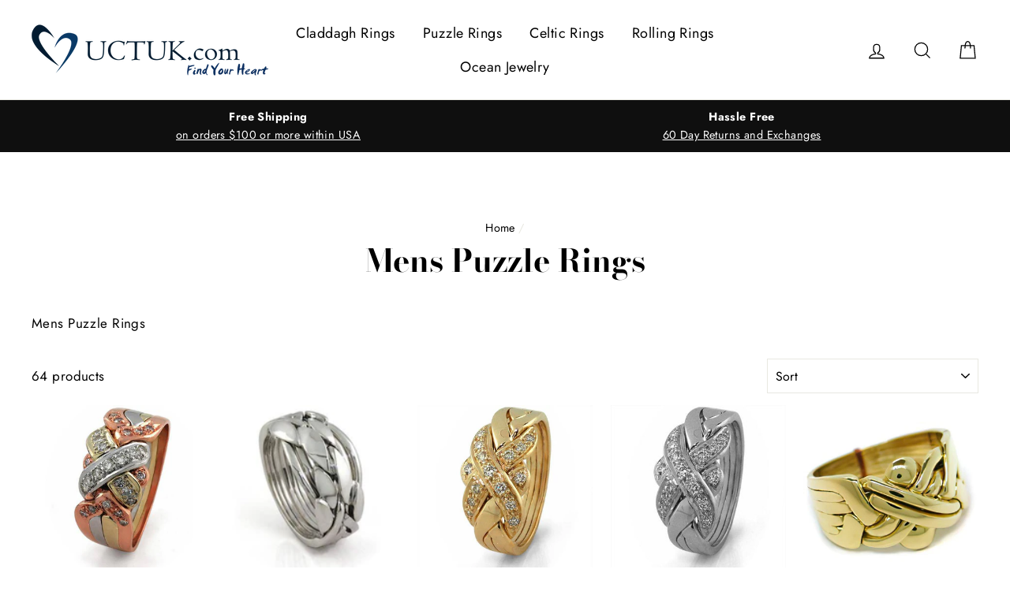

--- FILE ---
content_type: text/html; charset=utf-8
request_url: https://www.uctuk.com/collections/mens-puzzle-rings?page=2
body_size: 52215
content:
<!doctype html>
<html class="no-js" lang="en">
<head>
  <meta name="google-site-verification" content="9HfT4zqbqCLehZtiE0DyH8VuIDj_LVfjVZMxx0T9jUY" />
<!-- Start of Booster Apps Seo-0.1-->
<title>Mens Puzzle Rings | Uctuk.com</title><meta name="description" content="Mens Puzzle Rings" /><script type="application/ld+json">
  {
    "@context": "https://schema.org",
    "@type": "Organization",
    "name": "Uctuk.com",
    "url": "https://www.uctuk.com",
    "description": "Uctuk.com is the largest provider of specialty rings. Whether you are looking for a traditional Irish Claddagh Ring, Celtic Ring, Turkish Puzzle Ring, Promise rings, or Russian Wedding Bands.  ","image": "https://www.uctuk.com/cdn/shop/t/10/assets/logo.png?v=1696",
      "logo": "https://www.uctuk.com/cdn/shop/t/10/assets/logo.png?v=1696","sameAs": ["https://facebook.com/UCTUKcom", "https://twitter.com/Uctukllc", "https://pinterest.com/uctukllc"],
    "telephone": "(970) 482-8585",
    "address": {
      "@type": "PostalAddress",
      "streetAddress": "1001 E Harmony Rd, STE A 517",
      "addressLocality": "Fort Collins",
      "addressRegion": "Colorado",
      "postalCode": "80525",
      "addressCountry": "United States"
    }
  }
</script>

<script type="application/ld+json">
  {
    "@context": "https://schema.org",
    "@type": "WebSite",
    "name": "Uctuk.com",
    "url": "https://www.uctuk.com",
    "potentialAction": {
      "@type": "SearchAction",
      "query-input": "required name=query",
      "target": "https://www.uctuk.com/search?q={query}"
    }
  }
</script>
<!-- end of Booster Apps SEO -->

  





      
<script type="text/javascript">var _0x40ce=['includes','search','utm','origin','shopsheriff.amp-snippet.end','performance','mark','location','pathname'];(function(_0x581079,_0x38b1db){var _0x8bd89e=function(_0x2b27ec){while(--_0x2b27ec){_0x581079['push'](_0x581079['shift']());}};_0x8bd89e(++_0x38b1db);}(_0x40ce,0x7a));var _0xac47=function(_0x103440,_0x470ee5){_0x103440=_0x103440-0x0;var _0x3f84f6=_0x40ce[_0x103440];return _0x3f84f6;};var a=window[_0xac47('0x0')]&&window[_0xac47('0x0')][_0xac47('0x1')];if(a){window[_0xac47('0x0')][_0xac47('0x1')]('shopsheriff.amp-snippet.start');}var doc=document;var redirect='/cart'===window[_0xac47('0x2')][_0xac47('0x3')]&&(doc['referrer']['includes']('ampproject.org')||doc['referrer'][_0xac47('0x4')]('/a/s/'))&&!doc[_0xac47('0x2')][_0xac47('0x5')]['includes'](_0xac47('0x6'));if(redirect){var f=doc[_0xac47('0x2')]['search']?'&':'?';window['location']=window[_0xac47('0x2')][_0xac47('0x7')]+window[_0xac47('0x2')][_0xac47('0x3')]+f+'utm_source=shopsheriff&utm_medium=amp&utm_campaign=shopsheriff&utm_content=add-to-cart';}if(a){window['performance'][_0xac47('0x1')](_0xac47('0x8'));}</script>


   <link rel="amphtml" href="https://www.uctuk.com/a/s/collections/mens-puzzle-rings?page=2">



  <meta charset="utf-8">
  <meta http-equiv="X-UA-Compatible" content="IE=edge,chrome=1">
  <meta name="viewport" content="width=device-width,initial-scale=1">
  <meta name="theme-color" content="#111111">
  <link rel="canonical" href="https://www.uctuk.com/collections/mens-puzzle-rings?page=2">
  <meta name="format-detection" content="telephone=no">
  
<meta property="og:site_name" content="Uctuk.com">
  <meta property="og:url" content="https://www.uctuk.com/collections/mens-puzzle-rings?page=2">
  <meta property="og:title" content="Puzzle Rings for Men">
  <meta property="og:type" content="website">
  <meta property="og:description" content="Puzzle Rings for Men"><meta property="og:image" content="http://www.uctuk.com/cdn/shop/products/Puzzle-Rings-4BX25D-2_213254d1-8588-4f08-bb44-1d4bf39a5928_1200x630.jpg?v=1605394791"><meta property="og:image" content="http://www.uctuk.com/cdn/shop/products/Puzzle-Rings-7BCG-2_b67a6eed-6226-461c-8c6e-7b7caf701484_1200x630.jpg?v=1605394243"><meta property="og:image" content="http://www.uctuk.com/cdn/shop/products/Puzzle-Rings-4S15D-2_f3b46a7e-d1d5-48b1-a285-49824d36b0f0_1200x630.jpg?v=1605394821">
  <meta property="og:image:secure_url" content="https://www.uctuk.com/cdn/shop/products/Puzzle-Rings-4BX25D-2_213254d1-8588-4f08-bb44-1d4bf39a5928_1200x630.jpg?v=1605394791"><meta property="og:image:secure_url" content="https://www.uctuk.com/cdn/shop/products/Puzzle-Rings-7BCG-2_b67a6eed-6226-461c-8c6e-7b7caf701484_1200x630.jpg?v=1605394243"><meta property="og:image:secure_url" content="https://www.uctuk.com/cdn/shop/products/Puzzle-Rings-4S15D-2_f3b46a7e-d1d5-48b1-a285-49824d36b0f0_1200x630.jpg?v=1605394821">
  <meta name="twitter:site" content="@Uctukllc">
  <meta name="twitter:card" content="summary_large_image">
  <meta name="twitter:title" content="Puzzle Rings for Men">
  <meta name="twitter:description" content="Puzzle Rings for Men">


  <style data-shopify>
  @font-face {
  font-family: "Bodoni Moda";
  font-weight: 700;
  font-style: normal;
  src: url("//www.uctuk.com/cdn/fonts/bodoni_moda/bodonimoda_n7.837502b3cbe406d2c6f311e87870fa9980b0b36a.woff2") format("woff2"),
       url("//www.uctuk.com/cdn/fonts/bodoni_moda/bodonimoda_n7.c198e1cda930f96f6ae1aa8ef8facc95a64cfd1f.woff") format("woff");
}

  @font-face {
  font-family: Jost;
  font-weight: 400;
  font-style: normal;
  src: url("//www.uctuk.com/cdn/fonts/jost/jost_n4.d47a1b6347ce4a4c9f437608011273009d91f2b7.woff2") format("woff2"),
       url("//www.uctuk.com/cdn/fonts/jost/jost_n4.791c46290e672b3f85c3d1c651ef2efa3819eadd.woff") format("woff");
}


  @font-face {
  font-family: Jost;
  font-weight: 700;
  font-style: normal;
  src: url("//www.uctuk.com/cdn/fonts/jost/jost_n7.921dc18c13fa0b0c94c5e2517ffe06139c3615a3.woff2") format("woff2"),
       url("//www.uctuk.com/cdn/fonts/jost/jost_n7.cbfc16c98c1e195f46c536e775e4e959c5f2f22b.woff") format("woff");
}

  @font-face {
  font-family: Jost;
  font-weight: 400;
  font-style: italic;
  src: url("//www.uctuk.com/cdn/fonts/jost/jost_i4.b690098389649750ada222b9763d55796c5283a5.woff2") format("woff2"),
       url("//www.uctuk.com/cdn/fonts/jost/jost_i4.fd766415a47e50b9e391ae7ec04e2ae25e7e28b0.woff") format("woff");
}

  @font-face {
  font-family: Jost;
  font-weight: 700;
  font-style: italic;
  src: url("//www.uctuk.com/cdn/fonts/jost/jost_i7.d8201b854e41e19d7ed9b1a31fe4fe71deea6d3f.woff2") format("woff2"),
       url("//www.uctuk.com/cdn/fonts/jost/jost_i7.eae515c34e26b6c853efddc3fc0c552e0de63757.woff") format("woff");
}

</style>

  <link href="//www.uctuk.com/cdn/shop/t/10/assets/theme.scss.css?v=172870923110824859541759332445" rel="stylesheet" type="text/css" media="all" />

  <style data-shopify>
    .collection-item__title {
      font-size: 20.8px;
    }

    @media screen and (min-width: 769px) {
      .collection-item__title {
        font-size: 26px;
      }
    }
  </style>

  <script>
    document.documentElement.className = document.documentElement.className.replace('no-js', 'js');

    window.theme = window.theme || {};
    theme.strings = {
      addToCart: "Add to cart",
      soldOut: "Sold Out",
      unavailable: "Unavailable",
      stockLabel: "[count] in stock",
      savePrice: "Save [saved_amount]",
      cartSavings: "You're saving [savings]",
      cartEmpty: "Your cart is currently empty.",
      cartTermsConfirmation: "You must agree with the terms and conditions of sales to check out"
    };
    theme.settings = {
      dynamicVariantsEnable: true,
      dynamicVariantType: "button",
      cartType: "drawer",
      moneyFormat: "${{amount}}",
      saveType: "dollar",
      recentlyViewedEnabled: false,
      quickView: false,
      themeVersion: "1.5.3"
    };
  </script>

  <script>window.performance && window.performance.mark && window.performance.mark('shopify.content_for_header.start');</script><meta name="google-site-verification" content="3zp1PZ6fWK0hCecLa7euUhBlmWxLPr0FXOrCy-Upo90">
<meta id="shopify-digital-wallet" name="shopify-digital-wallet" content="/9300115516/digital_wallets/dialog">
<meta name="shopify-checkout-api-token" content="8d085395b25a3fd0037cc878f43dda7f">
<meta id="in-context-paypal-metadata" data-shop-id="9300115516" data-venmo-supported="false" data-environment="production" data-locale="en_US" data-paypal-v4="true" data-currency="USD">
<link rel="alternate" type="application/atom+xml" title="Feed" href="/collections/mens-puzzle-rings.atom" />
<link rel="prev" href="/collections/mens-puzzle-rings?page=1">
<link rel="alternate" type="application/json+oembed" href="https://www.uctuk.com/collections/mens-puzzle-rings.oembed?page=2">
<script async="async" src="/checkouts/internal/preloads.js?locale=en-US"></script>
<link rel="preconnect" href="https://shop.app" crossorigin="anonymous">
<script async="async" src="https://shop.app/checkouts/internal/preloads.js?locale=en-US&shop_id=9300115516" crossorigin="anonymous"></script>
<script id="apple-pay-shop-capabilities" type="application/json">{"shopId":9300115516,"countryCode":"US","currencyCode":"USD","merchantCapabilities":["supports3DS"],"merchantId":"gid:\/\/shopify\/Shop\/9300115516","merchantName":"Uctuk.com","requiredBillingContactFields":["postalAddress","email","phone"],"requiredShippingContactFields":["postalAddress","email","phone"],"shippingType":"shipping","supportedNetworks":["visa","masterCard","amex","discover","elo","jcb"],"total":{"type":"pending","label":"Uctuk.com","amount":"1.00"},"shopifyPaymentsEnabled":true,"supportsSubscriptions":true}</script>
<script id="shopify-features" type="application/json">{"accessToken":"8d085395b25a3fd0037cc878f43dda7f","betas":["rich-media-storefront-analytics"],"domain":"www.uctuk.com","predictiveSearch":true,"shopId":9300115516,"locale":"en"}</script>
<script>var Shopify = Shopify || {};
Shopify.shop = "uctuk.myshopify.com";
Shopify.locale = "en";
Shopify.currency = {"active":"USD","rate":"1.0"};
Shopify.country = "US";
Shopify.theme = {"name":"SG-of Impulse-18\/10\/2019 with Installments message","id":131265822941,"schema_name":"Impulse","schema_version":"1.5.3","theme_store_id":857,"role":"main"};
Shopify.theme.handle = "null";
Shopify.theme.style = {"id":null,"handle":null};
Shopify.cdnHost = "www.uctuk.com/cdn";
Shopify.routes = Shopify.routes || {};
Shopify.routes.root = "/";</script>
<script type="module">!function(o){(o.Shopify=o.Shopify||{}).modules=!0}(window);</script>
<script>!function(o){function n(){var o=[];function n(){o.push(Array.prototype.slice.apply(arguments))}return n.q=o,n}var t=o.Shopify=o.Shopify||{};t.loadFeatures=n(),t.autoloadFeatures=n()}(window);</script>
<script>
  window.ShopifyPay = window.ShopifyPay || {};
  window.ShopifyPay.apiHost = "shop.app\/pay";
  window.ShopifyPay.redirectState = null;
</script>
<script id="shop-js-analytics" type="application/json">{"pageType":"collection"}</script>
<script defer="defer" async type="module" src="//www.uctuk.com/cdn/shopifycloud/shop-js/modules/v2/client.init-shop-cart-sync_BdyHc3Nr.en.esm.js"></script>
<script defer="defer" async type="module" src="//www.uctuk.com/cdn/shopifycloud/shop-js/modules/v2/chunk.common_Daul8nwZ.esm.js"></script>
<script type="module">
  await import("//www.uctuk.com/cdn/shopifycloud/shop-js/modules/v2/client.init-shop-cart-sync_BdyHc3Nr.en.esm.js");
await import("//www.uctuk.com/cdn/shopifycloud/shop-js/modules/v2/chunk.common_Daul8nwZ.esm.js");

  window.Shopify.SignInWithShop?.initShopCartSync?.({"fedCMEnabled":true,"windoidEnabled":true});

</script>
<script>
  window.Shopify = window.Shopify || {};
  if (!window.Shopify.featureAssets) window.Shopify.featureAssets = {};
  window.Shopify.featureAssets['shop-js'] = {"shop-cart-sync":["modules/v2/client.shop-cart-sync_QYOiDySF.en.esm.js","modules/v2/chunk.common_Daul8nwZ.esm.js"],"init-fed-cm":["modules/v2/client.init-fed-cm_DchLp9rc.en.esm.js","modules/v2/chunk.common_Daul8nwZ.esm.js"],"shop-button":["modules/v2/client.shop-button_OV7bAJc5.en.esm.js","modules/v2/chunk.common_Daul8nwZ.esm.js"],"init-windoid":["modules/v2/client.init-windoid_DwxFKQ8e.en.esm.js","modules/v2/chunk.common_Daul8nwZ.esm.js"],"shop-cash-offers":["modules/v2/client.shop-cash-offers_DWtL6Bq3.en.esm.js","modules/v2/chunk.common_Daul8nwZ.esm.js","modules/v2/chunk.modal_CQq8HTM6.esm.js"],"shop-toast-manager":["modules/v2/client.shop-toast-manager_CX9r1SjA.en.esm.js","modules/v2/chunk.common_Daul8nwZ.esm.js"],"init-shop-email-lookup-coordinator":["modules/v2/client.init-shop-email-lookup-coordinator_UhKnw74l.en.esm.js","modules/v2/chunk.common_Daul8nwZ.esm.js"],"pay-button":["modules/v2/client.pay-button_DzxNnLDY.en.esm.js","modules/v2/chunk.common_Daul8nwZ.esm.js"],"avatar":["modules/v2/client.avatar_BTnouDA3.en.esm.js"],"init-shop-cart-sync":["modules/v2/client.init-shop-cart-sync_BdyHc3Nr.en.esm.js","modules/v2/chunk.common_Daul8nwZ.esm.js"],"shop-login-button":["modules/v2/client.shop-login-button_D8B466_1.en.esm.js","modules/v2/chunk.common_Daul8nwZ.esm.js","modules/v2/chunk.modal_CQq8HTM6.esm.js"],"init-customer-accounts-sign-up":["modules/v2/client.init-customer-accounts-sign-up_C8fpPm4i.en.esm.js","modules/v2/client.shop-login-button_D8B466_1.en.esm.js","modules/v2/chunk.common_Daul8nwZ.esm.js","modules/v2/chunk.modal_CQq8HTM6.esm.js"],"init-shop-for-new-customer-accounts":["modules/v2/client.init-shop-for-new-customer-accounts_CVTO0Ztu.en.esm.js","modules/v2/client.shop-login-button_D8B466_1.en.esm.js","modules/v2/chunk.common_Daul8nwZ.esm.js","modules/v2/chunk.modal_CQq8HTM6.esm.js"],"init-customer-accounts":["modules/v2/client.init-customer-accounts_dRgKMfrE.en.esm.js","modules/v2/client.shop-login-button_D8B466_1.en.esm.js","modules/v2/chunk.common_Daul8nwZ.esm.js","modules/v2/chunk.modal_CQq8HTM6.esm.js"],"shop-follow-button":["modules/v2/client.shop-follow-button_CkZpjEct.en.esm.js","modules/v2/chunk.common_Daul8nwZ.esm.js","modules/v2/chunk.modal_CQq8HTM6.esm.js"],"lead-capture":["modules/v2/client.lead-capture_BntHBhfp.en.esm.js","modules/v2/chunk.common_Daul8nwZ.esm.js","modules/v2/chunk.modal_CQq8HTM6.esm.js"],"checkout-modal":["modules/v2/client.checkout-modal_CfxcYbTm.en.esm.js","modules/v2/chunk.common_Daul8nwZ.esm.js","modules/v2/chunk.modal_CQq8HTM6.esm.js"],"shop-login":["modules/v2/client.shop-login_Da4GZ2H6.en.esm.js","modules/v2/chunk.common_Daul8nwZ.esm.js","modules/v2/chunk.modal_CQq8HTM6.esm.js"],"payment-terms":["modules/v2/client.payment-terms_MV4M3zvL.en.esm.js","modules/v2/chunk.common_Daul8nwZ.esm.js","modules/v2/chunk.modal_CQq8HTM6.esm.js"]};
</script>
<script>(function() {
  var isLoaded = false;
  function asyncLoad() {
    if (isLoaded) return;
    isLoaded = true;
    var urls = ["https:\/\/cdn.shopify.com\/s\/files\/1\/0184\/4255\/1360\/files\/quicklink.min.js?v=1599724333\u0026shop=uctuk.myshopify.com","https:\/\/cdn.jsdelivr.net\/gh\/zahidsattarahmed\/storeview@latest\/newtrackingscript.js?shop=uctuk.myshopify.com"];
    for (var i = 0; i < urls.length; i++) {
      var s = document.createElement('script');
      s.type = 'text/javascript';
      s.async = true;
      s.src = urls[i];
      var x = document.getElementsByTagName('script')[0];
      x.parentNode.insertBefore(s, x);
    }
  };
  if(window.attachEvent) {
    window.attachEvent('onload', asyncLoad);
  } else {
    window.addEventListener('load', asyncLoad, false);
  }
})();</script>
<script id="__st">var __st={"a":9300115516,"offset":-25200,"reqid":"69bf4f3c-de94-4598-8f42-b83cc0b1476b-1768937108","pageurl":"www.uctuk.com\/collections\/mens-puzzle-rings?page=2","u":"5e05ae5ece79","p":"collection","rtyp":"collection","rid":90705723452};</script>
<script>window.ShopifyPaypalV4VisibilityTracking = true;</script>
<script id="captcha-bootstrap">!function(){'use strict';const t='contact',e='account',n='new_comment',o=[[t,t],['blogs',n],['comments',n],[t,'customer']],c=[[e,'customer_login'],[e,'guest_login'],[e,'recover_customer_password'],[e,'create_customer']],r=t=>t.map((([t,e])=>`form[action*='/${t}']:not([data-nocaptcha='true']) input[name='form_type'][value='${e}']`)).join(','),a=t=>()=>t?[...document.querySelectorAll(t)].map((t=>t.form)):[];function s(){const t=[...o],e=r(t);return a(e)}const i='password',u='form_key',d=['recaptcha-v3-token','g-recaptcha-response','h-captcha-response',i],f=()=>{try{return window.sessionStorage}catch{return}},m='__shopify_v',_=t=>t.elements[u];function p(t,e,n=!1){try{const o=window.sessionStorage,c=JSON.parse(o.getItem(e)),{data:r}=function(t){const{data:e,action:n}=t;return t[m]||n?{data:e,action:n}:{data:t,action:n}}(c);for(const[e,n]of Object.entries(r))t.elements[e]&&(t.elements[e].value=n);n&&o.removeItem(e)}catch(o){console.error('form repopulation failed',{error:o})}}const l='form_type',E='cptcha';function T(t){t.dataset[E]=!0}const w=window,h=w.document,L='Shopify',v='ce_forms',y='captcha';let A=!1;((t,e)=>{const n=(g='f06e6c50-85a8-45c8-87d0-21a2b65856fe',I='https://cdn.shopify.com/shopifycloud/storefront-forms-hcaptcha/ce_storefront_forms_captcha_hcaptcha.v1.5.2.iife.js',D={infoText:'Protected by hCaptcha',privacyText:'Privacy',termsText:'Terms'},(t,e,n)=>{const o=w[L][v],c=o.bindForm;if(c)return c(t,g,e,D).then(n);var r;o.q.push([[t,g,e,D],n]),r=I,A||(h.body.append(Object.assign(h.createElement('script'),{id:'captcha-provider',async:!0,src:r})),A=!0)});var g,I,D;w[L]=w[L]||{},w[L][v]=w[L][v]||{},w[L][v].q=[],w[L][y]=w[L][y]||{},w[L][y].protect=function(t,e){n(t,void 0,e),T(t)},Object.freeze(w[L][y]),function(t,e,n,w,h,L){const[v,y,A,g]=function(t,e,n){const i=e?o:[],u=t?c:[],d=[...i,...u],f=r(d),m=r(i),_=r(d.filter((([t,e])=>n.includes(e))));return[a(f),a(m),a(_),s()]}(w,h,L),I=t=>{const e=t.target;return e instanceof HTMLFormElement?e:e&&e.form},D=t=>v().includes(t);t.addEventListener('submit',(t=>{const e=I(t);if(!e)return;const n=D(e)&&!e.dataset.hcaptchaBound&&!e.dataset.recaptchaBound,o=_(e),c=g().includes(e)&&(!o||!o.value);(n||c)&&t.preventDefault(),c&&!n&&(function(t){try{if(!f())return;!function(t){const e=f();if(!e)return;const n=_(t);if(!n)return;const o=n.value;o&&e.removeItem(o)}(t);const e=Array.from(Array(32),(()=>Math.random().toString(36)[2])).join('');!function(t,e){_(t)||t.append(Object.assign(document.createElement('input'),{type:'hidden',name:u})),t.elements[u].value=e}(t,e),function(t,e){const n=f();if(!n)return;const o=[...t.querySelectorAll(`input[type='${i}']`)].map((({name:t})=>t)),c=[...d,...o],r={};for(const[a,s]of new FormData(t).entries())c.includes(a)||(r[a]=s);n.setItem(e,JSON.stringify({[m]:1,action:t.action,data:r}))}(t,e)}catch(e){console.error('failed to persist form',e)}}(e),e.submit())}));const S=(t,e)=>{t&&!t.dataset[E]&&(n(t,e.some((e=>e===t))),T(t))};for(const o of['focusin','change'])t.addEventListener(o,(t=>{const e=I(t);D(e)&&S(e,y())}));const B=e.get('form_key'),M=e.get(l),P=B&&M;t.addEventListener('DOMContentLoaded',(()=>{const t=y();if(P)for(const e of t)e.elements[l].value===M&&p(e,B);[...new Set([...A(),...v().filter((t=>'true'===t.dataset.shopifyCaptcha))])].forEach((e=>S(e,t)))}))}(h,new URLSearchParams(w.location.search),n,t,e,['guest_login'])})(!0,!0)}();</script>
<script integrity="sha256-4kQ18oKyAcykRKYeNunJcIwy7WH5gtpwJnB7kiuLZ1E=" data-source-attribution="shopify.loadfeatures" defer="defer" src="//www.uctuk.com/cdn/shopifycloud/storefront/assets/storefront/load_feature-a0a9edcb.js" crossorigin="anonymous"></script>
<script crossorigin="anonymous" defer="defer" src="//www.uctuk.com/cdn/shopifycloud/storefront/assets/shopify_pay/storefront-65b4c6d7.js?v=20250812"></script>
<script data-source-attribution="shopify.dynamic_checkout.dynamic.init">var Shopify=Shopify||{};Shopify.PaymentButton=Shopify.PaymentButton||{isStorefrontPortableWallets:!0,init:function(){window.Shopify.PaymentButton.init=function(){};var t=document.createElement("script");t.src="https://www.uctuk.com/cdn/shopifycloud/portable-wallets/latest/portable-wallets.en.js",t.type="module",document.head.appendChild(t)}};
</script>
<script data-source-attribution="shopify.dynamic_checkout.buyer_consent">
  function portableWalletsHideBuyerConsent(e){var t=document.getElementById("shopify-buyer-consent"),n=document.getElementById("shopify-subscription-policy-button");t&&n&&(t.classList.add("hidden"),t.setAttribute("aria-hidden","true"),n.removeEventListener("click",e))}function portableWalletsShowBuyerConsent(e){var t=document.getElementById("shopify-buyer-consent"),n=document.getElementById("shopify-subscription-policy-button");t&&n&&(t.classList.remove("hidden"),t.removeAttribute("aria-hidden"),n.addEventListener("click",e))}window.Shopify?.PaymentButton&&(window.Shopify.PaymentButton.hideBuyerConsent=portableWalletsHideBuyerConsent,window.Shopify.PaymentButton.showBuyerConsent=portableWalletsShowBuyerConsent);
</script>
<script data-source-attribution="shopify.dynamic_checkout.cart.bootstrap">document.addEventListener("DOMContentLoaded",(function(){function t(){return document.querySelector("shopify-accelerated-checkout-cart, shopify-accelerated-checkout")}if(t())Shopify.PaymentButton.init();else{new MutationObserver((function(e,n){t()&&(Shopify.PaymentButton.init(),n.disconnect())})).observe(document.body,{childList:!0,subtree:!0})}}));
</script>
<link id="shopify-accelerated-checkout-styles" rel="stylesheet" media="screen" href="https://www.uctuk.com/cdn/shopifycloud/portable-wallets/latest/accelerated-checkout-backwards-compat.css" crossorigin="anonymous">
<style id="shopify-accelerated-checkout-cart">
        #shopify-buyer-consent {
  margin-top: 1em;
  display: inline-block;
  width: 100%;
}

#shopify-buyer-consent.hidden {
  display: none;
}

#shopify-subscription-policy-button {
  background: none;
  border: none;
  padding: 0;
  text-decoration: underline;
  font-size: inherit;
  cursor: pointer;
}

#shopify-subscription-policy-button::before {
  box-shadow: none;
}

      </style>

<script>window.performance && window.performance.mark && window.performance.mark('shopify.content_for_header.end');</script>

  
  <script src="//www.uctuk.com/cdn/shop/t/10/assets/vendor.js" defer="defer"></script>



  

  
  <script src="//www.uctuk.com/cdn/shop/t/10/assets/theme.js?v=89190395569773843211646757205" defer="defer"></script>



<!-- Start of Judge.me Core -->
<link rel="dns-prefetch" href="https://cdn.judge.me/">
<script data-cfasync='false' class='jdgm-settings-script'>window.jdgmSettings={"pagination":5,"disable_web_reviews":false,"badge_no_review_text":"No reviews","badge_n_reviews_text":"{{ n }} review/reviews","badge_star_color":"#f78e02","hide_badge_preview_if_no_reviews":true,"badge_hide_text":false,"enforce_center_preview_badge":false,"widget_title":"Customer Reviews","widget_open_form_text":"Write a review","widget_close_form_text":"Cancel review","widget_refresh_page_text":"Refresh page","widget_summary_text":"Based on {{ number_of_reviews }} review/reviews","widget_no_review_text":"Be the first to write a review","widget_name_field_text":"Display name","widget_verified_name_field_text":"Verified Name (public)","widget_name_placeholder_text":"Display name","widget_required_field_error_text":"This field is required.","widget_email_field_text":"Email address","widget_verified_email_field_text":"Verified Email (private, can not be edited)","widget_email_placeholder_text":"Your email address","widget_email_field_error_text":"Please enter a valid email address.","widget_rating_field_text":"Rating","widget_review_title_field_text":"Review Title","widget_review_title_placeholder_text":"Give your review a title","widget_review_body_field_text":"Review content","widget_review_body_placeholder_text":"Start writing here...","widget_pictures_field_text":"Picture/Video (optional)","widget_submit_review_text":"Submit Review","widget_submit_verified_review_text":"Submit Verified Review","widget_submit_success_msg_with_auto_publish":"Thank you! Please refresh the page in a few moments to see your review. You can remove or edit your review by logging into \u003ca href='https://judge.me/login' target='_blank' rel='nofollow noopener'\u003eJudge.me\u003c/a\u003e","widget_submit_success_msg_no_auto_publish":"Thank you! Your review will be published as soon as it is approved by the shop admin. You can remove or edit your review by logging into \u003ca href='https://judge.me/login' target='_blank' rel='nofollow noopener'\u003eJudge.me\u003c/a\u003e","widget_show_default_reviews_out_of_total_text":"Showing {{ n_reviews_shown }} out of {{ n_reviews }} reviews.","widget_show_all_link_text":"Show all","widget_show_less_link_text":"Show less","widget_author_said_text":"{{ reviewer_name }} said:","widget_days_text":"{{ n }} days ago","widget_weeks_text":"{{ n }} week/weeks ago","widget_months_text":"{{ n }} month/months ago","widget_years_text":"{{ n }} year/years ago","widget_yesterday_text":"Yesterday","widget_today_text":"Today","widget_replied_text":"\u003e\u003e {{ shop_name }} replied:","widget_read_more_text":"Read more","widget_reviewer_name_as_initial":"","widget_rating_filter_color":"","widget_rating_filter_see_all_text":"See all reviews","widget_sorting_most_recent_text":"Most Recent","widget_sorting_highest_rating_text":"Highest Rating","widget_sorting_lowest_rating_text":"Lowest Rating","widget_sorting_with_pictures_text":"Only Pictures","widget_sorting_most_helpful_text":"Most Helpful","widget_open_question_form_text":"Ask a question","widget_reviews_subtab_text":"Reviews","widget_questions_subtab_text":"Questions","widget_question_label_text":"Question","widget_answer_label_text":"Answer","widget_question_placeholder_text":"Write your question here","widget_submit_question_text":"Submit Question","widget_question_submit_success_text":"Thank you for your question! We will notify you once it gets answered.","widget_star_color":"#f78e02","verified_badge_text":"Verified","verified_badge_bg_color":"","verified_badge_text_color":"","verified_badge_placement":"left-of-reviewer-name","widget_review_max_height":"","widget_hide_border":false,"widget_social_share":false,"widget_thumb":false,"widget_review_location_show":false,"widget_location_format":"country_iso_code","all_reviews_include_out_of_store_products":true,"all_reviews_out_of_store_text":"(out of store)","all_reviews_pagination":100,"all_reviews_product_name_prefix_text":"about","enable_review_pictures":false,"enable_question_anwser":false,"widget_theme":"","review_date_format":"mm/dd/yyyy","default_sort_method":"most-recent","widget_product_reviews_subtab_text":"Product Reviews","widget_shop_reviews_subtab_text":"Shop Reviews","widget_other_products_reviews_text":"Reviews for other products","widget_store_reviews_subtab_text":"Store reviews","widget_no_store_reviews_text":"This store hasn't received any reviews yet","widget_web_restriction_product_reviews_text":"This product hasn't received any reviews yet","widget_no_items_text":"No items found","widget_show_more_text":"Show more","widget_write_a_store_review_text":"Write a Store Review","widget_other_languages_heading":"Reviews in Other Languages","widget_translate_review_text":"Translate review to {{ language }}","widget_translating_review_text":"Translating...","widget_show_original_translation_text":"Show original ({{ language }})","widget_translate_review_failed_text":"Review couldn't be translated.","widget_translate_review_retry_text":"Retry","widget_translate_review_try_again_later_text":"Try again later","show_product_url_for_grouped_product":false,"widget_sorting_pictures_first_text":"Pictures First","show_pictures_on_all_rev_page_mobile":true,"show_pictures_on_all_rev_page_desktop":true,"floating_tab_hide_mobile_install_preference":false,"floating_tab_button_name":"★ Reviews","floating_tab_title":"Let customers speak for us","floating_tab_button_color":"","floating_tab_button_background_color":"","floating_tab_url":"","floating_tab_url_enabled":true,"floating_tab_tab_style":"text","all_reviews_text_badge_text":"Customers rate us {{ shop.metafields.judgeme.all_reviews_rating | round: 1 }}/5 based on {{ shop.metafields.judgeme.all_reviews_count }} reviews.","all_reviews_text_badge_text_branded_style":"{{ shop.metafields.judgeme.all_reviews_rating | round: 1 }} out of 5 stars based on {{ shop.metafields.judgeme.all_reviews_count }} reviews","is_all_reviews_text_badge_a_link":false,"show_stars_for_all_reviews_text_badge":false,"all_reviews_text_badge_url":"","all_reviews_text_style":"text","all_reviews_text_color_style":"judgeme_brand_color","all_reviews_text_color":"#108474","all_reviews_text_show_jm_brand":true,"featured_carousel_show_header":true,"featured_carousel_title":"Let customers speak for us","testimonials_carousel_title":"Customers are saying","videos_carousel_title":"Real customer stories","cards_carousel_title":"Customers are saying","featured_carousel_count_text":"from {{ n }} reviews","featured_carousel_add_link_to_all_reviews_page":false,"featured_carousel_url":"","featured_carousel_show_images":true,"featured_carousel_autoslide_interval":5,"featured_carousel_arrows_on_the_sides":false,"featured_carousel_height":250,"featured_carousel_width":80,"featured_carousel_image_size":0,"featured_carousel_image_height":250,"featured_carousel_arrow_color":"#eeeeee","verified_count_badge_style":"vintage","verified_count_badge_orientation":"horizontal","verified_count_badge_color_style":"judgeme_brand_color","verified_count_badge_color":"#108474","is_verified_count_badge_a_link":true,"verified_count_badge_url":"","verified_count_badge_show_jm_brand":true,"widget_rating_preset_default":5,"widget_first_sub_tab":"product-reviews","widget_show_histogram":true,"widget_histogram_use_custom_color":false,"widget_pagination_use_custom_color":false,"widget_star_use_custom_color":true,"widget_verified_badge_use_custom_color":false,"widget_write_review_use_custom_color":false,"picture_reminder_submit_button":"Upload Pictures","enable_review_videos":false,"mute_video_by_default":false,"widget_sorting_videos_first_text":"Videos First","widget_review_pending_text":"Pending","featured_carousel_items_for_large_screen":3,"social_share_options_order":"Facebook,Twitter","remove_microdata_snippet":false,"disable_json_ld":false,"enable_json_ld_products":false,"preview_badge_show_question_text":false,"preview_badge_no_question_text":"No questions","preview_badge_n_question_text":"{{ number_of_questions }} question/questions","qa_badge_show_icon":false,"qa_badge_position":"same-row","remove_judgeme_branding":false,"widget_add_search_bar":false,"widget_search_bar_placeholder":"Search","widget_sorting_verified_only_text":"Verified only","featured_carousel_theme":"default","featured_carousel_show_rating":true,"featured_carousel_show_title":true,"featured_carousel_show_body":true,"featured_carousel_show_date":false,"featured_carousel_show_reviewer":true,"featured_carousel_show_product":false,"featured_carousel_header_background_color":"#108474","featured_carousel_header_text_color":"#ffffff","featured_carousel_name_product_separator":"reviewed","featured_carousel_full_star_background":"#108474","featured_carousel_empty_star_background":"#dadada","featured_carousel_vertical_theme_background":"#f9fafb","featured_carousel_verified_badge_enable":false,"featured_carousel_verified_badge_color":"#108474","featured_carousel_border_style":"round","featured_carousel_review_line_length_limit":3,"featured_carousel_more_reviews_button_text":"Read more reviews","featured_carousel_view_product_button_text":"View product","all_reviews_page_load_reviews_on":"scroll","all_reviews_page_load_more_text":"Load More Reviews","disable_fb_tab_reviews":false,"enable_ajax_cdn_cache":false,"widget_public_name_text":"displayed publicly like","default_reviewer_name":"John Smith","default_reviewer_name_has_non_latin":true,"widget_reviewer_anonymous":"Anonymous","medals_widget_title":"Judge.me Review Medals","medals_widget_background_color":"#f9fafb","medals_widget_position":"footer_all_pages","medals_widget_border_color":"#f9fafb","medals_widget_verified_text_position":"left","medals_widget_use_monochromatic_version":false,"medals_widget_elements_color":"#108474","show_reviewer_avatar":true,"widget_invalid_yt_video_url_error_text":"Not a YouTube video URL","widget_max_length_field_error_text":"Please enter no more than {0} characters.","widget_show_country_flag":false,"widget_show_collected_via_shop_app":true,"widget_verified_by_shop_badge_style":"light","widget_verified_by_shop_text":"Verified by Shop","widget_show_photo_gallery":false,"widget_load_with_code_splitting":true,"widget_ugc_install_preference":false,"widget_ugc_title":"Made by us, Shared by you","widget_ugc_subtitle":"Tag us to see your picture featured in our page","widget_ugc_arrows_color":"#ffffff","widget_ugc_primary_button_text":"Buy Now","widget_ugc_primary_button_background_color":"#108474","widget_ugc_primary_button_text_color":"#ffffff","widget_ugc_primary_button_border_width":"0","widget_ugc_primary_button_border_style":"none","widget_ugc_primary_button_border_color":"#108474","widget_ugc_primary_button_border_radius":"25","widget_ugc_secondary_button_text":"Load More","widget_ugc_secondary_button_background_color":"#ffffff","widget_ugc_secondary_button_text_color":"#108474","widget_ugc_secondary_button_border_width":"2","widget_ugc_secondary_button_border_style":"solid","widget_ugc_secondary_button_border_color":"#108474","widget_ugc_secondary_button_border_radius":"25","widget_ugc_reviews_button_text":"View Reviews","widget_ugc_reviews_button_background_color":"#ffffff","widget_ugc_reviews_button_text_color":"#108474","widget_ugc_reviews_button_border_width":"2","widget_ugc_reviews_button_border_style":"solid","widget_ugc_reviews_button_border_color":"#108474","widget_ugc_reviews_button_border_radius":"25","widget_ugc_reviews_button_link_to":"judgeme-reviews-page","widget_ugc_show_post_date":true,"widget_ugc_max_width":"800","widget_rating_metafield_value_type":true,"widget_primary_color":"#108474","widget_enable_secondary_color":false,"widget_secondary_color":"#edf5f5","widget_summary_average_rating_text":"{{ average_rating }} out of 5","widget_media_grid_title":"Customer photos \u0026 videos","widget_media_grid_see_more_text":"See more","widget_round_style":false,"widget_show_product_medals":true,"widget_verified_by_judgeme_text":"Verified by Judge.me","widget_show_store_medals":true,"widget_verified_by_judgeme_text_in_store_medals":"Verified by Judge.me","widget_media_field_exceed_quantity_message":"Sorry, we can only accept {{ max_media }} for one review.","widget_media_field_exceed_limit_message":"{{ file_name }} is too large, please select a {{ media_type }} less than {{ size_limit }}MB.","widget_review_submitted_text":"Review Submitted!","widget_question_submitted_text":"Question Submitted!","widget_close_form_text_question":"Cancel","widget_write_your_answer_here_text":"Write your answer here","widget_enabled_branded_link":true,"widget_show_collected_by_judgeme":false,"widget_reviewer_name_color":"","widget_write_review_text_color":"","widget_write_review_bg_color":"","widget_collected_by_judgeme_text":"collected by Judge.me","widget_pagination_type":"standard","widget_load_more_text":"Load More","widget_load_more_color":"#108474","widget_full_review_text":"Full Review","widget_read_more_reviews_text":"Read More Reviews","widget_read_questions_text":"Read Questions","widget_questions_and_answers_text":"Questions \u0026 Answers","widget_verified_by_text":"Verified by","widget_verified_text":"Verified","widget_number_of_reviews_text":"{{ number_of_reviews }} reviews","widget_back_button_text":"Back","widget_next_button_text":"Next","widget_custom_forms_filter_button":"Filters","custom_forms_style":"vertical","widget_show_review_information":false,"how_reviews_are_collected":"How reviews are collected?","widget_show_review_keywords":false,"widget_gdpr_statement":"How we use your data: We'll only contact you about the review you left, and only if necessary. By submitting your review, you agree to Judge.me's \u003ca href='https://judge.me/terms' target='_blank' rel='nofollow noopener'\u003eterms\u003c/a\u003e, \u003ca href='https://judge.me/privacy' target='_blank' rel='nofollow noopener'\u003eprivacy\u003c/a\u003e and \u003ca href='https://judge.me/content-policy' target='_blank' rel='nofollow noopener'\u003econtent\u003c/a\u003e policies.","widget_multilingual_sorting_enabled":false,"widget_translate_review_content_enabled":false,"widget_translate_review_content_method":"manual","popup_widget_review_selection":"automatically_with_pictures","popup_widget_round_border_style":true,"popup_widget_show_title":true,"popup_widget_show_body":true,"popup_widget_show_reviewer":false,"popup_widget_show_product":true,"popup_widget_show_pictures":true,"popup_widget_use_review_picture":true,"popup_widget_show_on_home_page":true,"popup_widget_show_on_product_page":true,"popup_widget_show_on_collection_page":true,"popup_widget_show_on_cart_page":true,"popup_widget_position":"bottom_left","popup_widget_first_review_delay":5,"popup_widget_duration":5,"popup_widget_interval":5,"popup_widget_review_count":5,"popup_widget_hide_on_mobile":true,"review_snippet_widget_round_border_style":true,"review_snippet_widget_card_color":"#FFFFFF","review_snippet_widget_slider_arrows_background_color":"#FFFFFF","review_snippet_widget_slider_arrows_color":"#000000","review_snippet_widget_star_color":"#108474","show_product_variant":false,"all_reviews_product_variant_label_text":"Variant: ","widget_show_verified_branding":false,"widget_ai_summary_title":"Customers say","widget_ai_summary_disclaimer":"AI-powered review summary based on recent customer reviews","widget_show_ai_summary":false,"widget_show_ai_summary_bg":false,"widget_show_review_title_input":true,"redirect_reviewers_invited_via_email":"review_widget","request_store_review_after_product_review":false,"request_review_other_products_in_order":false,"review_form_color_scheme":"default","review_form_corner_style":"square","review_form_star_color":{},"review_form_text_color":"#333333","review_form_background_color":"#ffffff","review_form_field_background_color":"#fafafa","review_form_button_color":{},"review_form_button_text_color":"#ffffff","review_form_modal_overlay_color":"#000000","review_content_screen_title_text":"How would you rate this product?","review_content_introduction_text":"We would love it if you would share a bit about your experience.","store_review_form_title_text":"How would you rate this store?","store_review_form_introduction_text":"We would love it if you would share a bit about your experience.","show_review_guidance_text":true,"one_star_review_guidance_text":"Poor","five_star_review_guidance_text":"Great","customer_information_screen_title_text":"About you","customer_information_introduction_text":"Please tell us more about you.","custom_questions_screen_title_text":"Your experience in more detail","custom_questions_introduction_text":"Here are a few questions to help us understand more about your experience.","review_submitted_screen_title_text":"Thanks for your review!","review_submitted_screen_thank_you_text":"We are processing it and it will appear on the store soon.","review_submitted_screen_email_verification_text":"Please confirm your email by clicking the link we just sent you. This helps us keep reviews authentic.","review_submitted_request_store_review_text":"Would you like to share your experience of shopping with us?","review_submitted_review_other_products_text":"Would you like to review these products?","store_review_screen_title_text":"Would you like to share your experience of shopping with us?","store_review_introduction_text":"We value your feedback and use it to improve. Please share any thoughts or suggestions you have.","reviewer_media_screen_title_picture_text":"Share a picture","reviewer_media_introduction_picture_text":"Upload a photo to support your review.","reviewer_media_screen_title_video_text":"Share a video","reviewer_media_introduction_video_text":"Upload a video to support your review.","reviewer_media_screen_title_picture_or_video_text":"Share a picture or video","reviewer_media_introduction_picture_or_video_text":"Upload a photo or video to support your review.","reviewer_media_youtube_url_text":"Paste your Youtube URL here","advanced_settings_next_step_button_text":"Next","advanced_settings_close_review_button_text":"Close","modal_write_review_flow":false,"write_review_flow_required_text":"Required","write_review_flow_privacy_message_text":"We respect your privacy.","write_review_flow_anonymous_text":"Post review as anonymous","write_review_flow_visibility_text":"This won't be visible to other customers.","write_review_flow_multiple_selection_help_text":"Select as many as you like","write_review_flow_single_selection_help_text":"Select one option","write_review_flow_required_field_error_text":"This field is required","write_review_flow_invalid_email_error_text":"Please enter a valid email address","write_review_flow_max_length_error_text":"Max. {{ max_length }} characters.","write_review_flow_media_upload_text":"\u003cb\u003eClick to upload\u003c/b\u003e or drag and drop","write_review_flow_gdpr_statement":"We'll only contact you about your review if necessary. By submitting your review, you agree to our \u003ca href='https://judge.me/terms' target='_blank' rel='nofollow noopener'\u003eterms and conditions\u003c/a\u003e and \u003ca href='https://judge.me/privacy' target='_blank' rel='nofollow noopener'\u003eprivacy policy\u003c/a\u003e.","rating_only_reviews_enabled":false,"show_negative_reviews_help_screen":false,"new_review_flow_help_screen_rating_threshold":3,"negative_review_resolution_screen_title_text":"Tell us more","negative_review_resolution_text":"Your experience matters to us. If there were issues with your purchase, we're here to help. Feel free to reach out to us, we'd love the opportunity to make things right.","negative_review_resolution_button_text":"Contact us","negative_review_resolution_proceed_with_review_text":"Leave a review","negative_review_resolution_subject":"Issue with purchase from {{ shop_name }}.{{ order_name }}","preview_badge_collection_page_install_status":false,"widget_review_custom_css":"","preview_badge_custom_css":"","preview_badge_stars_count":"5-stars","featured_carousel_custom_css":"","floating_tab_custom_css":"","all_reviews_widget_custom_css":"","medals_widget_custom_css":"","verified_badge_custom_css":"","all_reviews_text_custom_css":"","transparency_badges_collected_via_store_invite":false,"transparency_badges_from_another_provider":false,"transparency_badges_collected_from_store_visitor":false,"transparency_badges_collected_by_verified_review_provider":false,"transparency_badges_earned_reward":false,"transparency_badges_collected_via_store_invite_text":"Review collected via store invitation","transparency_badges_from_another_provider_text":"Review collected from another provider","transparency_badges_collected_from_store_visitor_text":"Review collected from a store visitor","transparency_badges_written_in_google_text":"Review written in Google","transparency_badges_written_in_etsy_text":"Review written in Etsy","transparency_badges_written_in_shop_app_text":"Review written in Shop App","transparency_badges_earned_reward_text":"Review earned a reward for future purchase","product_review_widget_per_page":10,"widget_store_review_label_text":"Review about the store","checkout_comment_extension_title_on_product_page":"Customer Comments","checkout_comment_extension_num_latest_comment_show":5,"checkout_comment_extension_format":"name_and_timestamp","checkout_comment_customer_name":"last_initial","checkout_comment_comment_notification":true,"preview_badge_collection_page_install_preference":true,"preview_badge_home_page_install_preference":true,"preview_badge_product_page_install_preference":true,"review_widget_install_preference":"","review_carousel_install_preference":false,"floating_reviews_tab_install_preference":"none","verified_reviews_count_badge_install_preference":true,"all_reviews_text_install_preference":false,"review_widget_best_location":true,"judgeme_medals_install_preference":false,"review_widget_revamp_enabled":false,"review_widget_qna_enabled":false,"review_widget_header_theme":"minimal","review_widget_widget_title_enabled":true,"review_widget_header_text_size":"medium","review_widget_header_text_weight":"regular","review_widget_average_rating_style":"compact","review_widget_bar_chart_enabled":true,"review_widget_bar_chart_type":"numbers","review_widget_bar_chart_style":"standard","review_widget_expanded_media_gallery_enabled":false,"review_widget_reviews_section_theme":"standard","review_widget_image_style":"thumbnails","review_widget_review_image_ratio":"square","review_widget_stars_size":"medium","review_widget_verified_badge":"standard_text","review_widget_review_title_text_size":"medium","review_widget_review_text_size":"medium","review_widget_review_text_length":"medium","review_widget_number_of_columns_desktop":3,"review_widget_carousel_transition_speed":5,"review_widget_custom_questions_answers_display":"always","review_widget_button_text_color":"#FFFFFF","review_widget_text_color":"#000000","review_widget_lighter_text_color":"#7B7B7B","review_widget_corner_styling":"soft","review_widget_review_word_singular":"review","review_widget_review_word_plural":"reviews","review_widget_voting_label":"Helpful?","review_widget_shop_reply_label":"Reply from {{ shop_name }}:","review_widget_filters_title":"Filters","qna_widget_question_word_singular":"Question","qna_widget_question_word_plural":"Questions","qna_widget_answer_reply_label":"Answer from {{ answerer_name }}:","qna_content_screen_title_text":"Ask a question about this product","qna_widget_question_required_field_error_text":"Please enter your question.","qna_widget_flow_gdpr_statement":"We'll only contact you about your question if necessary. By submitting your question, you agree to our \u003ca href='https://judge.me/terms' target='_blank' rel='nofollow noopener'\u003eterms and conditions\u003c/a\u003e and \u003ca href='https://judge.me/privacy' target='_blank' rel='nofollow noopener'\u003eprivacy policy\u003c/a\u003e.","qna_widget_question_submitted_text":"Thanks for your question!","qna_widget_close_form_text_question":"Close","qna_widget_question_submit_success_text":"We’ll notify you by email when your question is answered.","all_reviews_widget_v2025_enabled":false,"all_reviews_widget_v2025_header_theme":"default","all_reviews_widget_v2025_widget_title_enabled":true,"all_reviews_widget_v2025_header_text_size":"medium","all_reviews_widget_v2025_header_text_weight":"regular","all_reviews_widget_v2025_average_rating_style":"compact","all_reviews_widget_v2025_bar_chart_enabled":true,"all_reviews_widget_v2025_bar_chart_type":"numbers","all_reviews_widget_v2025_bar_chart_style":"standard","all_reviews_widget_v2025_expanded_media_gallery_enabled":false,"all_reviews_widget_v2025_show_store_medals":true,"all_reviews_widget_v2025_show_photo_gallery":true,"all_reviews_widget_v2025_show_review_keywords":false,"all_reviews_widget_v2025_show_ai_summary":false,"all_reviews_widget_v2025_show_ai_summary_bg":false,"all_reviews_widget_v2025_add_search_bar":false,"all_reviews_widget_v2025_default_sort_method":"most-recent","all_reviews_widget_v2025_reviews_per_page":10,"all_reviews_widget_v2025_reviews_section_theme":"default","all_reviews_widget_v2025_image_style":"thumbnails","all_reviews_widget_v2025_review_image_ratio":"square","all_reviews_widget_v2025_stars_size":"medium","all_reviews_widget_v2025_verified_badge":"bold_badge","all_reviews_widget_v2025_review_title_text_size":"medium","all_reviews_widget_v2025_review_text_size":"medium","all_reviews_widget_v2025_review_text_length":"medium","all_reviews_widget_v2025_number_of_columns_desktop":3,"all_reviews_widget_v2025_carousel_transition_speed":5,"all_reviews_widget_v2025_custom_questions_answers_display":"always","all_reviews_widget_v2025_show_product_variant":false,"all_reviews_widget_v2025_show_reviewer_avatar":true,"all_reviews_widget_v2025_reviewer_name_as_initial":"","all_reviews_widget_v2025_review_location_show":false,"all_reviews_widget_v2025_location_format":"","all_reviews_widget_v2025_show_country_flag":false,"all_reviews_widget_v2025_verified_by_shop_badge_style":"light","all_reviews_widget_v2025_social_share":false,"all_reviews_widget_v2025_social_share_options_order":"Facebook,Twitter,LinkedIn,Pinterest","all_reviews_widget_v2025_pagination_type":"standard","all_reviews_widget_v2025_button_text_color":"#FFFFFF","all_reviews_widget_v2025_text_color":"#000000","all_reviews_widget_v2025_lighter_text_color":"#7B7B7B","all_reviews_widget_v2025_corner_styling":"soft","all_reviews_widget_v2025_title":"Customer reviews","all_reviews_widget_v2025_ai_summary_title":"Customers say about this store","all_reviews_widget_v2025_no_review_text":"Be the first to write a review","platform":"shopify","branding_url":"https://app.judge.me/reviews/stores/www.uctuk.com","branding_text":"Powered by Judge.me","locale":"en","reply_name":"Uctuk.com","widget_version":"2.1","footer":true,"autopublish":true,"review_dates":true,"enable_custom_form":false,"shop_use_review_site":true,"shop_locale":"en","enable_multi_locales_translations":false,"show_review_title_input":true,"review_verification_email_status":"always","can_be_branded":true,"reply_name_text":"Uctuk.com"};</script> <style class='jdgm-settings-style'>.jdgm-xx{left:0}:not(.jdgm-prev-badge__stars)>.jdgm-star{color:#f78e02}.jdgm-histogram .jdgm-star.jdgm-star{color:#f78e02}.jdgm-preview-badge .jdgm-star.jdgm-star{color:#f78e02}.jdgm-prev-badge[data-average-rating='0.00']{display:none !important}.jdgm-author-all-initials{display:none !important}.jdgm-author-last-initial{display:none !important}.jdgm-rev-widg__title{visibility:hidden}.jdgm-rev-widg__summary-text{visibility:hidden}.jdgm-prev-badge__text{visibility:hidden}.jdgm-rev__replier:before{content:'Uctuk.com'}.jdgm-rev__prod-link-prefix:before{content:'about'}.jdgm-rev__variant-label:before{content:'Variant: '}.jdgm-rev__out-of-store-text:before{content:'(out of store)'}.jdgm-carousel-wrapper[data-from-snippet="true"]{display:none !important}.jdgm-all-reviews-text[data-from-snippet="true"]{display:none !important}.jdgm-medals-section[data-from-snippet="true"]{display:none !important}.jdgm-ugc-media-wrapper[data-from-snippet="true"]{display:none !important}.jdgm-rev__transparency-badge[data-badge-type="review_collected_via_store_invitation"]{display:none !important}.jdgm-rev__transparency-badge[data-badge-type="review_collected_from_another_provider"]{display:none !important}.jdgm-rev__transparency-badge[data-badge-type="review_collected_from_store_visitor"]{display:none !important}.jdgm-rev__transparency-badge[data-badge-type="review_written_in_etsy"]{display:none !important}.jdgm-rev__transparency-badge[data-badge-type="review_written_in_google_business"]{display:none !important}.jdgm-rev__transparency-badge[data-badge-type="review_written_in_shop_app"]{display:none !important}.jdgm-rev__transparency-badge[data-badge-type="review_earned_for_future_purchase"]{display:none !important}
</style> <style class='jdgm-settings-style'></style>

  
  
  
  <style class='jdgm-miracle-styles'>
  @-webkit-keyframes jdgm-spin{0%{-webkit-transform:rotate(0deg);-ms-transform:rotate(0deg);transform:rotate(0deg)}100%{-webkit-transform:rotate(359deg);-ms-transform:rotate(359deg);transform:rotate(359deg)}}@keyframes jdgm-spin{0%{-webkit-transform:rotate(0deg);-ms-transform:rotate(0deg);transform:rotate(0deg)}100%{-webkit-transform:rotate(359deg);-ms-transform:rotate(359deg);transform:rotate(359deg)}}@font-face{font-family:'JudgemeStar';src:url("[data-uri]") format("woff");font-weight:normal;font-style:normal}.jdgm-star{font-family:'JudgemeStar';display:inline !important;text-decoration:none !important;padding:0 4px 0 0 !important;margin:0 !important;font-weight:bold;opacity:1;-webkit-font-smoothing:antialiased;-moz-osx-font-smoothing:grayscale}.jdgm-star:hover{opacity:1}.jdgm-star:last-of-type{padding:0 !important}.jdgm-star.jdgm--on:before{content:"\e000"}.jdgm-star.jdgm--off:before{content:"\e001"}.jdgm-star.jdgm--half:before{content:"\e002"}.jdgm-widget *{margin:0;line-height:1.4;-webkit-box-sizing:border-box;-moz-box-sizing:border-box;box-sizing:border-box;-webkit-overflow-scrolling:touch}.jdgm-hidden{display:none !important;visibility:hidden !important}.jdgm-temp-hidden{display:none}.jdgm-spinner{width:40px;height:40px;margin:auto;border-radius:50%;border-top:2px solid #eee;border-right:2px solid #eee;border-bottom:2px solid #eee;border-left:2px solid #ccc;-webkit-animation:jdgm-spin 0.8s infinite linear;animation:jdgm-spin 0.8s infinite linear}.jdgm-prev-badge{display:block !important}

</style>


  
  
   


<script data-cfasync='false' class='jdgm-script'>
!function(e){window.jdgm=window.jdgm||{},jdgm.CDN_HOST="https://cdn.judge.me/",
jdgm.docReady=function(d){(e.attachEvent?"complete"===e.readyState:"loading"!==e.readyState)?
setTimeout(d,0):e.addEventListener("DOMContentLoaded",d)},jdgm.loadCSS=function(d,t,o,s){
!o&&jdgm.loadCSS.requestedUrls.indexOf(d)>=0||(jdgm.loadCSS.requestedUrls.push(d),
(s=e.createElement("link")).rel="stylesheet",s.class="jdgm-stylesheet",s.media="nope!",
s.href=d,s.onload=function(){this.media="all",t&&setTimeout(t)},e.body.appendChild(s))},
jdgm.loadCSS.requestedUrls=[],jdgm.docReady(function(){(window.jdgmLoadCSS||e.querySelectorAll(
".jdgm-widget, .jdgm-all-reviews-page").length>0)&&(jdgmSettings.widget_load_with_code_splitting?
parseFloat(jdgmSettings.widget_version)>=3?jdgm.loadCSS(jdgm.CDN_HOST+"widget_v3/base.css"):
jdgm.loadCSS(jdgm.CDN_HOST+"widget/base.css"):jdgm.loadCSS(jdgm.CDN_HOST+"shopify_v2.css"))})}(document);
</script>
<script async data-cfasync="false" type="text/javascript" src="https://cdn.judge.me/loader.js"></script>

<noscript><link rel="stylesheet" type="text/css" media="all" href="https://cdn.judge.me/shopify_v2.css"></noscript>
<!-- End of Judge.me Core -->


<link href="https://monorail-edge.shopifysvc.com" rel="dns-prefetch">
<script>(function(){if ("sendBeacon" in navigator && "performance" in window) {try {var session_token_from_headers = performance.getEntriesByType('navigation')[0].serverTiming.find(x => x.name == '_s').description;} catch {var session_token_from_headers = undefined;}var session_cookie_matches = document.cookie.match(/_shopify_s=([^;]*)/);var session_token_from_cookie = session_cookie_matches && session_cookie_matches.length === 2 ? session_cookie_matches[1] : "";var session_token = session_token_from_headers || session_token_from_cookie || "";function handle_abandonment_event(e) {var entries = performance.getEntries().filter(function(entry) {return /monorail-edge.shopifysvc.com/.test(entry.name);});if (!window.abandonment_tracked && entries.length === 0) {window.abandonment_tracked = true;var currentMs = Date.now();var navigation_start = performance.timing.navigationStart;var payload = {shop_id: 9300115516,url: window.location.href,navigation_start,duration: currentMs - navigation_start,session_token,page_type: "collection"};window.navigator.sendBeacon("https://monorail-edge.shopifysvc.com/v1/produce", JSON.stringify({schema_id: "online_store_buyer_site_abandonment/1.1",payload: payload,metadata: {event_created_at_ms: currentMs,event_sent_at_ms: currentMs}}));}}window.addEventListener('pagehide', handle_abandonment_event);}}());</script>
<script id="web-pixels-manager-setup">(function e(e,d,r,n,o){if(void 0===o&&(o={}),!Boolean(null===(a=null===(i=window.Shopify)||void 0===i?void 0:i.analytics)||void 0===a?void 0:a.replayQueue)){var i,a;window.Shopify=window.Shopify||{};var t=window.Shopify;t.analytics=t.analytics||{};var s=t.analytics;s.replayQueue=[],s.publish=function(e,d,r){return s.replayQueue.push([e,d,r]),!0};try{self.performance.mark("wpm:start")}catch(e){}var l=function(){var e={modern:/Edge?\/(1{2}[4-9]|1[2-9]\d|[2-9]\d{2}|\d{4,})\.\d+(\.\d+|)|Firefox\/(1{2}[4-9]|1[2-9]\d|[2-9]\d{2}|\d{4,})\.\d+(\.\d+|)|Chrom(ium|e)\/(9{2}|\d{3,})\.\d+(\.\d+|)|(Maci|X1{2}).+ Version\/(15\.\d+|(1[6-9]|[2-9]\d|\d{3,})\.\d+)([,.]\d+|)( \(\w+\)|)( Mobile\/\w+|) Safari\/|Chrome.+OPR\/(9{2}|\d{3,})\.\d+\.\d+|(CPU[ +]OS|iPhone[ +]OS|CPU[ +]iPhone|CPU IPhone OS|CPU iPad OS)[ +]+(15[._]\d+|(1[6-9]|[2-9]\d|\d{3,})[._]\d+)([._]\d+|)|Android:?[ /-](13[3-9]|1[4-9]\d|[2-9]\d{2}|\d{4,})(\.\d+|)(\.\d+|)|Android.+Firefox\/(13[5-9]|1[4-9]\d|[2-9]\d{2}|\d{4,})\.\d+(\.\d+|)|Android.+Chrom(ium|e)\/(13[3-9]|1[4-9]\d|[2-9]\d{2}|\d{4,})\.\d+(\.\d+|)|SamsungBrowser\/([2-9]\d|\d{3,})\.\d+/,legacy:/Edge?\/(1[6-9]|[2-9]\d|\d{3,})\.\d+(\.\d+|)|Firefox\/(5[4-9]|[6-9]\d|\d{3,})\.\d+(\.\d+|)|Chrom(ium|e)\/(5[1-9]|[6-9]\d|\d{3,})\.\d+(\.\d+|)([\d.]+$|.*Safari\/(?![\d.]+ Edge\/[\d.]+$))|(Maci|X1{2}).+ Version\/(10\.\d+|(1[1-9]|[2-9]\d|\d{3,})\.\d+)([,.]\d+|)( \(\w+\)|)( Mobile\/\w+|) Safari\/|Chrome.+OPR\/(3[89]|[4-9]\d|\d{3,})\.\d+\.\d+|(CPU[ +]OS|iPhone[ +]OS|CPU[ +]iPhone|CPU IPhone OS|CPU iPad OS)[ +]+(10[._]\d+|(1[1-9]|[2-9]\d|\d{3,})[._]\d+)([._]\d+|)|Android:?[ /-](13[3-9]|1[4-9]\d|[2-9]\d{2}|\d{4,})(\.\d+|)(\.\d+|)|Mobile Safari.+OPR\/([89]\d|\d{3,})\.\d+\.\d+|Android.+Firefox\/(13[5-9]|1[4-9]\d|[2-9]\d{2}|\d{4,})\.\d+(\.\d+|)|Android.+Chrom(ium|e)\/(13[3-9]|1[4-9]\d|[2-9]\d{2}|\d{4,})\.\d+(\.\d+|)|Android.+(UC? ?Browser|UCWEB|U3)[ /]?(15\.([5-9]|\d{2,})|(1[6-9]|[2-9]\d|\d{3,})\.\d+)\.\d+|SamsungBrowser\/(5\.\d+|([6-9]|\d{2,})\.\d+)|Android.+MQ{2}Browser\/(14(\.(9|\d{2,})|)|(1[5-9]|[2-9]\d|\d{3,})(\.\d+|))(\.\d+|)|K[Aa][Ii]OS\/(3\.\d+|([4-9]|\d{2,})\.\d+)(\.\d+|)/},d=e.modern,r=e.legacy,n=navigator.userAgent;return n.match(d)?"modern":n.match(r)?"legacy":"unknown"}(),u="modern"===l?"modern":"legacy",c=(null!=n?n:{modern:"",legacy:""})[u],f=function(e){return[e.baseUrl,"/wpm","/b",e.hashVersion,"modern"===e.buildTarget?"m":"l",".js"].join("")}({baseUrl:d,hashVersion:r,buildTarget:u}),m=function(e){var d=e.version,r=e.bundleTarget,n=e.surface,o=e.pageUrl,i=e.monorailEndpoint;return{emit:function(e){var a=e.status,t=e.errorMsg,s=(new Date).getTime(),l=JSON.stringify({metadata:{event_sent_at_ms:s},events:[{schema_id:"web_pixels_manager_load/3.1",payload:{version:d,bundle_target:r,page_url:o,status:a,surface:n,error_msg:t},metadata:{event_created_at_ms:s}}]});if(!i)return console&&console.warn&&console.warn("[Web Pixels Manager] No Monorail endpoint provided, skipping logging."),!1;try{return self.navigator.sendBeacon.bind(self.navigator)(i,l)}catch(e){}var u=new XMLHttpRequest;try{return u.open("POST",i,!0),u.setRequestHeader("Content-Type","text/plain"),u.send(l),!0}catch(e){return console&&console.warn&&console.warn("[Web Pixels Manager] Got an unhandled error while logging to Monorail."),!1}}}}({version:r,bundleTarget:l,surface:e.surface,pageUrl:self.location.href,monorailEndpoint:e.monorailEndpoint});try{o.browserTarget=l,function(e){var d=e.src,r=e.async,n=void 0===r||r,o=e.onload,i=e.onerror,a=e.sri,t=e.scriptDataAttributes,s=void 0===t?{}:t,l=document.createElement("script"),u=document.querySelector("head"),c=document.querySelector("body");if(l.async=n,l.src=d,a&&(l.integrity=a,l.crossOrigin="anonymous"),s)for(var f in s)if(Object.prototype.hasOwnProperty.call(s,f))try{l.dataset[f]=s[f]}catch(e){}if(o&&l.addEventListener("load",o),i&&l.addEventListener("error",i),u)u.appendChild(l);else{if(!c)throw new Error("Did not find a head or body element to append the script");c.appendChild(l)}}({src:f,async:!0,onload:function(){if(!function(){var e,d;return Boolean(null===(d=null===(e=window.Shopify)||void 0===e?void 0:e.analytics)||void 0===d?void 0:d.initialized)}()){var d=window.webPixelsManager.init(e)||void 0;if(d){var r=window.Shopify.analytics;r.replayQueue.forEach((function(e){var r=e[0],n=e[1],o=e[2];d.publishCustomEvent(r,n,o)})),r.replayQueue=[],r.publish=d.publishCustomEvent,r.visitor=d.visitor,r.initialized=!0}}},onerror:function(){return m.emit({status:"failed",errorMsg:"".concat(f," has failed to load")})},sri:function(e){var d=/^sha384-[A-Za-z0-9+/=]+$/;return"string"==typeof e&&d.test(e)}(c)?c:"",scriptDataAttributes:o}),m.emit({status:"loading"})}catch(e){m.emit({status:"failed",errorMsg:(null==e?void 0:e.message)||"Unknown error"})}}})({shopId: 9300115516,storefrontBaseUrl: "https://www.uctuk.com",extensionsBaseUrl: "https://extensions.shopifycdn.com/cdn/shopifycloud/web-pixels-manager",monorailEndpoint: "https://monorail-edge.shopifysvc.com/unstable/produce_batch",surface: "storefront-renderer",enabledBetaFlags: ["2dca8a86"],webPixelsConfigList: [{"id":"1106804957","configuration":"{\"webPixelName\":\"Judge.me\"}","eventPayloadVersion":"v1","runtimeContext":"STRICT","scriptVersion":"34ad157958823915625854214640f0bf","type":"APP","apiClientId":683015,"privacyPurposes":["ANALYTICS"],"dataSharingAdjustments":{"protectedCustomerApprovalScopes":["read_customer_email","read_customer_name","read_customer_personal_data","read_customer_phone"]}},{"id":"552796381","configuration":"{\"config\":\"{\\\"pixel_id\\\":\\\"AW-0\\\",\\\"target_country\\\":\\\"US\\\",\\\"gtag_events\\\":[{\\\"type\\\":\\\"page_view\\\",\\\"action_label\\\":\\\"AW-786066071\\\/Me-1CJqjqJoBEJfV6fYC\\\"},{\\\"type\\\":\\\"purchase\\\",\\\"action_label\\\":\\\"AW-786066071\\\/xlu3CJ2jqJoBEJfV6fYC\\\"},{\\\"type\\\":\\\"view_item\\\",\\\"action_label\\\":\\\"AW-786066071\\\/7WNOCJikqJoBEJfV6fYC\\\"},{\\\"type\\\":\\\"add_to_cart\\\",\\\"action_label\\\":\\\"AW-786066071\\\/Vl5qCJukqJoBEJfV6fYC\\\"},{\\\"type\\\":\\\"begin_checkout\\\",\\\"action_label\\\":\\\"AW-786066071\\\/RYqVCJ6kqJoBEJfV6fYC\\\"},{\\\"type\\\":\\\"search\\\",\\\"action_label\\\":\\\"AW-786066071\\\/7bldCKGkqJoBEJfV6fYC\\\"},{\\\"type\\\":\\\"add_payment_info\\\",\\\"action_label\\\":\\\"AW-786066071\\\/8QHVCKSkqJoBEJfV6fYC\\\"}],\\\"enable_monitoring_mode\\\":false}\"}","eventPayloadVersion":"v1","runtimeContext":"OPEN","scriptVersion":"b2a88bafab3e21179ed38636efcd8a93","type":"APP","apiClientId":1780363,"privacyPurposes":[],"dataSharingAdjustments":{"protectedCustomerApprovalScopes":["read_customer_address","read_customer_email","read_customer_name","read_customer_personal_data","read_customer_phone"]}},{"id":"122388701","configuration":"{\"pixel_id\":\"1710824119045402\",\"pixel_type\":\"facebook_pixel\",\"metaapp_system_user_token\":\"-\"}","eventPayloadVersion":"v1","runtimeContext":"OPEN","scriptVersion":"ca16bc87fe92b6042fbaa3acc2fbdaa6","type":"APP","apiClientId":2329312,"privacyPurposes":["ANALYTICS","MARKETING","SALE_OF_DATA"],"dataSharingAdjustments":{"protectedCustomerApprovalScopes":["read_customer_address","read_customer_email","read_customer_name","read_customer_personal_data","read_customer_phone"]}},{"id":"77267165","eventPayloadVersion":"v1","runtimeContext":"LAX","scriptVersion":"1","type":"CUSTOM","privacyPurposes":["ANALYTICS"],"name":"Google Analytics tag (migrated)"},{"id":"shopify-app-pixel","configuration":"{}","eventPayloadVersion":"v1","runtimeContext":"STRICT","scriptVersion":"0450","apiClientId":"shopify-pixel","type":"APP","privacyPurposes":["ANALYTICS","MARKETING"]},{"id":"shopify-custom-pixel","eventPayloadVersion":"v1","runtimeContext":"LAX","scriptVersion":"0450","apiClientId":"shopify-pixel","type":"CUSTOM","privacyPurposes":["ANALYTICS","MARKETING"]}],isMerchantRequest: false,initData: {"shop":{"name":"Uctuk.com","paymentSettings":{"currencyCode":"USD"},"myshopifyDomain":"uctuk.myshopify.com","countryCode":"US","storefrontUrl":"https:\/\/www.uctuk.com"},"customer":null,"cart":null,"checkout":null,"productVariants":[],"purchasingCompany":null},},"https://www.uctuk.com/cdn","fcfee988w5aeb613cpc8e4bc33m6693e112",{"modern":"","legacy":""},{"shopId":"9300115516","storefrontBaseUrl":"https:\/\/www.uctuk.com","extensionBaseUrl":"https:\/\/extensions.shopifycdn.com\/cdn\/shopifycloud\/web-pixels-manager","surface":"storefront-renderer","enabledBetaFlags":"[\"2dca8a86\"]","isMerchantRequest":"false","hashVersion":"fcfee988w5aeb613cpc8e4bc33m6693e112","publish":"custom","events":"[[\"page_viewed\",{}],[\"collection_viewed\",{\"collection\":{\"id\":\"90705723452\",\"title\":\"Mens Puzzle Rings\",\"productVariants\":[{\"price\":{\"amount\":1497.0,\"currencyCode\":\"USD\"},\"product\":{\"title\":\"14K Gold 4 Band Puzzle Ring with Diamonds 4BX25D\",\"vendor\":\"vendor-unknown\",\"id\":\"2510907244604\",\"untranslatedTitle\":\"14K Gold 4 Band Puzzle Ring with Diamonds 4BX25D\",\"url\":\"\/products\/14k-gold-4-band-puzzle-ring-with-diamonds-4bx25d\",\"type\":\"Gold Puzzle Rings\"},\"id\":\"22444477284412\",\"image\":{\"src\":\"\/\/www.uctuk.com\/cdn\/shop\/products\/Puzzle-Rings-4BX25D-2_213254d1-8588-4f08-bb44-1d4bf39a5928.jpg?v=1605394791\"},\"sku\":\"Puzzle-Rings-4BX25D-TC-04\",\"title\":\"4 \/ Tri-Color Gold\",\"untranslatedTitle\":\"4 \/ Tri-Color Gold\"},{\"price\":{\"amount\":1497.0,\"currencyCode\":\"USD\"},\"product\":{\"title\":\"14K Gold MENS 7 band Puzzle Ring 7BCG\",\"vendor\":\"vendor-unknown\",\"id\":\"2510923333692\",\"untranslatedTitle\":\"14K Gold MENS 7 band Puzzle Ring 7BCG\",\"url\":\"\/products\/14k-gold-mens-7-band-puzzle-ring-7bcg\",\"type\":\"Home\"},\"id\":\"36812194185382\",\"image\":{\"src\":\"\/\/www.uctuk.com\/cdn\/shop\/products\/Puzzle-Rings-7BCG-2_b67a6eed-6226-461c-8c6e-7b7caf701484.jpg?v=1605394243\"},\"sku\":\"Puzzle-Rings-7BCG-Y-07\",\"title\":\"7 \/ Yellow Gold\",\"untranslatedTitle\":\"7 \/ Yellow Gold\"},{\"price\":{\"amount\":1557.0,\"currencyCode\":\"USD\"},\"product\":{\"title\":\"14K Yellow Gold 4 Band Puzzle Ring 4S15D\",\"vendor\":\"vendor-unknown\",\"id\":\"2510910652476\",\"untranslatedTitle\":\"14K Yellow Gold 4 Band Puzzle Ring 4S15D\",\"url\":\"\/products\/14k-yellow-gold-4-band-puzzle-ring-4s15d\",\"type\":\"Gold Puzzle Rings\"},\"id\":\"22532198105148\",\"image\":{\"src\":\"\/\/www.uctuk.com\/cdn\/shop\/products\/Puzzle-Rings-4S15D-2_f3b46a7e-d1d5-48b1-a285-49824d36b0f0.jpg?v=1605394821\"},\"sku\":\"PUZZLE-RINGS-4S15D-4\",\"title\":\"4\",\"untranslatedTitle\":\"4\"},{\"price\":{\"amount\":1557.0,\"currencyCode\":\"USD\"},\"product\":{\"title\":\"14K White Gold 4 Band Puzzle Ring White Gold 4S15DW\",\"vendor\":\"vendor-unknown\",\"id\":\"2510910849084\",\"untranslatedTitle\":\"14K White Gold 4 Band Puzzle Ring White Gold 4S15DW\",\"url\":\"\/products\/14k-white-gold-4-band-puzzle-ring-white-gold-4s15dw\",\"type\":\"Gold Puzzle Rings\"},\"id\":\"22532194140220\",\"image\":{\"src\":\"\/\/www.uctuk.com\/cdn\/shop\/products\/Puzzle-Rings-4S15DW-2_1fa8c724-643c-42d2-a0af-1bde29622438.jpg?v=1605394824\"},\"sku\":\"PUZZLE-RINGS-4S15DW-4\",\"title\":\"4\",\"untranslatedTitle\":\"4\"},{\"price\":{\"amount\":1557.0,\"currencyCode\":\"USD\"},\"product\":{\"title\":\"14K Gold 6 Band Puzzle Ring 6B141\",\"vendor\":\"vendor-unknown\",\"id\":\"2510915633212\",\"untranslatedTitle\":\"14K Gold 6 Band Puzzle Ring 6B141\",\"url\":\"\/products\/14k-gold-6-band-puzzle-ring-6b141\",\"type\":\"Gold Puzzle Rings\"},\"id\":\"22444566282300\",\"image\":{\"src\":\"\/\/www.uctuk.com\/cdn\/shop\/products\/Puzzle-Rings-6B141Y_e2582154-f521-42e6-8a62-b3fe03d00c8c.jpg?v=1605394849\"},\"sku\":\"Puzzle-Rings-6B141-01\",\"title\":\"6\",\"untranslatedTitle\":\"6\"},{\"price\":{\"amount\":1557.0,\"currencyCode\":\"USD\"},\"product\":{\"title\":\"14K Gold 6 Band Puzzle Ring 6B141TT\",\"vendor\":\"vendor-unknown\",\"id\":\"2510916452412\",\"untranslatedTitle\":\"14K Gold 6 Band Puzzle Ring 6B141TT\",\"url\":\"\/products\/14k-gold-6-band-puzzle-ring-6b141tt\",\"type\":\"Gold Puzzle Rings\"},\"id\":\"22444576636988\",\"image\":{\"src\":\"\/\/www.uctuk.com\/cdn\/shop\/products\/Puzzle-Rings-6B141TT-2_f19d3216-7bb3-441d-a86a-28fa9693563d.jpg?v=1605394854\"},\"sku\":\"Puzzle-Rings-6B141TT-01\",\"title\":\"6\",\"untranslatedTitle\":\"6\"},{\"price\":{\"amount\":1557.0,\"currencyCode\":\"USD\"},\"product\":{\"title\":\"14K Gold 6 Band Puzzle Ring 6B141W\",\"vendor\":\"vendor-unknown\",\"id\":\"2510917402684\",\"untranslatedTitle\":\"14K Gold 6 Band Puzzle Ring 6B141W\",\"url\":\"\/products\/14k-gold-6-band-puzzle-ring-6b141w\",\"type\":\"Gold Puzzle Rings\"},\"id\":\"22444583518268\",\"image\":{\"src\":\"\/\/www.uctuk.com\/cdn\/shop\/products\/Puzzle-Rings-6B141W_6b69ec68-a3c6-4985-850a-9f29bbe53da4.jpg?v=1605394855\"},\"sku\":\"Puzzle-Rings-6B141W-01\",\"title\":\"6\",\"untranslatedTitle\":\"6\"},{\"price\":{\"amount\":1557.0,\"currencyCode\":\"USD\"},\"product\":{\"title\":\"14K Gold 6 Band Puzzle Ring 6B142\",\"vendor\":\"vendor-unknown\",\"id\":\"2510917861436\",\"untranslatedTitle\":\"14K Gold 6 Band Puzzle Ring 6B142\",\"url\":\"\/products\/14k-gold-6-band-puzzle-ring-6b142\",\"type\":\"Gold Puzzle Rings\"},\"id\":\"22444589973564\",\"image\":{\"src\":\"\/\/www.uctuk.com\/cdn\/shop\/products\/Puzzle-Rings-6B142-2_f64b5d35-faa5-434c-b993-4ba7fd134dcc.jpg?v=1605394858\"},\"sku\":\"Puzzle-Rings-6B142-06\",\"title\":\"6\",\"untranslatedTitle\":\"6\"},{\"price\":{\"amount\":1597.0,\"currencyCode\":\"USD\"},\"product\":{\"title\":\"14K Gold 5 Band Diamond Puzzle Ring 5GU-5D\",\"vendor\":\"vendor-unknown\",\"id\":\"2510914519100\",\"untranslatedTitle\":\"14K Gold 5 Band Diamond Puzzle Ring 5GU-5D\",\"url\":\"\/products\/14k-gold-5-band-diamond-puzzle-ring-5gu-5d\",\"type\":\"Gold Puzzle Rings\"},\"id\":\"22444555829308\",\"image\":{\"src\":\"\/\/www.uctuk.com\/cdn\/shop\/products\/Puzzle-Rings-5GU-5D-2_c3228df1-b1d3-4d85-af41-ad999efa351b.jpg?v=1605394846\"},\"sku\":\"Puzzle-Rings-5GU-5D-W-05\",\"title\":\"5 \/ White Gold\",\"untranslatedTitle\":\"5 \/ White Gold\"},{\"price\":{\"amount\":1597.0,\"currencyCode\":\"USD\"},\"product\":{\"title\":\"Mens 4 band HEAVY Gold Puzzle Ring MGR-4RG\",\"vendor\":\"PRC\",\"id\":\"5877001158822\",\"untranslatedTitle\":\"Mens 4 band HEAVY Gold Puzzle Ring MGR-4RG\",\"url\":\"\/products\/mens-4-band-heavy-gold-puzzle-ring-mgr-4rg\",\"type\":\"Gold Puzzle Rings\"},\"id\":\"36812158435494\",\"image\":{\"src\":\"\/\/www.uctuk.com\/cdn\/shop\/products\/Puzzle-Rings-MGR-4RG-2_fa75f943-ca4f-4049-84d5-5c3651a644f3.jpg?v=1605672265\"},\"sku\":\"Puzzle-Rings-MGR-4RG-01\",\"title\":\"7 \/ Yellow Gold\",\"untranslatedTitle\":\"7 \/ Yellow Gold\"},{\"price\":{\"amount\":1757.0,\"currencyCode\":\"USD\"},\"product\":{\"title\":\"14K Gold 5 Band Diamond Puzzle Ring 5B7D\",\"vendor\":\"vendor-unknown\",\"id\":\"2510913044540\",\"untranslatedTitle\":\"14K Gold 5 Band Diamond Puzzle Ring 5B7D\",\"url\":\"\/products\/14k-gold-5-band-diamond-puzzle-ring-5b7d\",\"type\":\"Gold Puzzle Rings\"},\"id\":\"22444540592188\",\"image\":{\"src\":\"\/\/www.uctuk.com\/cdn\/shop\/products\/Puzzle-Rings-5B7D-2_f0e7de8c-604f-4468-86a6-d5be1ada601c.jpg?v=1605394840\"},\"sku\":\"Puzzle-Rings-5B7D-W-07\",\"title\":\"7 \/ White Gold\",\"untranslatedTitle\":\"7 \/ White Gold\"},{\"price\":{\"amount\":1757.0,\"currencyCode\":\"USD\"},\"product\":{\"title\":\"14K Gold 6 Band Diamond Puzzle Ring 6B141D\",\"vendor\":\"vendor-unknown\",\"id\":\"2510916026428\",\"untranslatedTitle\":\"14K Gold 6 Band Diamond Puzzle Ring 6B141D\",\"url\":\"\/products\/14k-gold-6-band-diamond-puzzle-ring-6b141d\",\"type\":\"Gold Puzzle Rings\"},\"id\":\"22444571983932\",\"image\":{\"src\":\"\/\/www.uctuk.com\/cdn\/shop\/products\/Puzzle-Rings-6B141D-3_81a35168-4bc4-4cf9-ab5e-854e93c60631.jpg?v=1605394851\"},\"sku\":\"Puzzle-Rings-6B141D-W-06\",\"title\":\"6 \/ White Gold\",\"untranslatedTitle\":\"6 \/ White Gold\"},{\"price\":{\"amount\":1757.0,\"currencyCode\":\"USD\"},\"product\":{\"title\":\"14K Gold 6 Band Diamond and Ruby Puzzle Ring 6BSENA2\",\"vendor\":\"vendor-unknown\",\"id\":\"2510919958588\",\"untranslatedTitle\":\"14K Gold 6 Band Diamond and Ruby Puzzle Ring 6BSENA2\",\"url\":\"\/products\/14k-gold-6-band-diamond-and-ruby-puzzle-ring-6bsena2\",\"type\":\"Gold Puzzle Rings\"},\"id\":\"22444611371068\",\"image\":{\"src\":\"\/\/www.uctuk.com\/cdn\/shop\/products\/Puzzle-Rings-6BSENA2-2_c3aa0810-5456-48e3-87f7-0f4c45cddd55.jpg?v=1605394864\"},\"sku\":\"Puzzle-Rings-6BSENA2-W-06\",\"title\":\"6 \/ White Gold\",\"untranslatedTitle\":\"6 \/ White Gold\"},{\"price\":{\"amount\":1757.0,\"currencyCode\":\"USD\"},\"product\":{\"title\":\"14K Gold 6 Band Diamond and Green Garnet Puzzle Ring 6BSENAGR\",\"vendor\":\"vendor-unknown\",\"id\":\"2510920777788\",\"untranslatedTitle\":\"14K Gold 6 Band Diamond and Green Garnet Puzzle Ring 6BSENAGR\",\"url\":\"\/products\/14k-gold-6-band-diamond-and-green-garnet-puzzle-ring-6bsenagr\",\"type\":\"Gold Puzzle Rings\"},\"id\":\"22444616220732\",\"image\":{\"src\":\"\/\/www.uctuk.com\/cdn\/shop\/products\/Puzzle-Rings-6BSENAGR-2_7b5dd2c0-57d3-48ca-b294-e2c33cd73b20.jpg?v=1605394865\"},\"sku\":\"Puzzle-Rings-6BSENAGR-W-06\",\"title\":\"6 \/ White Gold\",\"untranslatedTitle\":\"6 \/ White Gold\"},{\"price\":{\"amount\":1757.0,\"currencyCode\":\"USD\"},\"product\":{\"title\":\"14K Gold UNISEX 7 band Puzzle Ring 7BDG\",\"vendor\":\"UCTUK\",\"id\":\"2510923923516\",\"untranslatedTitle\":\"14K Gold UNISEX 7 band Puzzle Ring 7BDG\",\"url\":\"\/products\/14k-gold-unisex-7-band-puzzle-ring-7bdg\",\"type\":\"Home\"},\"id\":\"22444646432828\",\"image\":{\"src\":\"\/\/www.uctuk.com\/cdn\/shop\/products\/Puzzle-Rings-7BDG-2_a6601d0a-568e-4c46-8d46-5a30609dcd70.jpg?v=1605394246\"},\"sku\":\"Puzzle-Rings-7BDG-Y-07\",\"title\":\"7 \/ Yellow Gold\",\"untranslatedTitle\":\"7 \/ Yellow Gold\"},{\"price\":{\"amount\":1797.0,\"currencyCode\":\"USD\"},\"product\":{\"title\":\"14K Gold UNISEX 5 band Puzzle Ring 5BDG\",\"vendor\":\"UCTUK+D15002\",\"id\":\"2510913962044\",\"untranslatedTitle\":\"14K Gold UNISEX 5 band Puzzle Ring 5BDG\",\"url\":\"\/products\/14k-gold-unisex-5-band-puzzle-ring-5bdg\",\"type\":\"Home\"},\"id\":\"31295007096964\",\"image\":{\"src\":\"\/\/www.uctuk.com\/cdn\/shop\/products\/Puzzle-Rings-5BDG-2_f14ba4ef-8c7a-477d-8d91-525a579194e9.jpg?v=1605394842\"},\"sku\":\"Puzzle-Rings-5BDG-Y-05\",\"title\":\"5 \/ Yellow Gold\",\"untranslatedTitle\":\"5 \/ Yellow Gold\"},{\"price\":{\"amount\":1957.0,\"currencyCode\":\"USD\"},\"product\":{\"title\":\"14K Gold 6 Band Diamond Puzzle Ring 6BSENA\",\"vendor\":\"vendor-unknown\",\"id\":\"2510918910012\",\"untranslatedTitle\":\"14K Gold 6 Band Diamond Puzzle Ring 6BSENA\",\"url\":\"\/products\/14k-gold-6-band-diamond-puzzle-ring-6bsena\",\"type\":\"Gold Puzzle Rings\"},\"id\":\"36812245041318\",\"image\":{\"src\":\"\/\/www.uctuk.com\/cdn\/shop\/products\/Puzzle-Rings-6BSENA-2_f7ca3ed5-c4b8-4dff-b116-406c8573da60.jpg?v=1605394860\"},\"sku\":\"Puzzle-Rings-6BSENA-Y-06\",\"title\":\"6 \/ Yellow Gold\",\"untranslatedTitle\":\"6 \/ Yellow Gold\"},{\"price\":{\"amount\":1957.0,\"currencyCode\":\"USD\"},\"product\":{\"title\":\"14K Gold 6 Band Tricolor Diamond Puzzle Ring 6BSENA-3C\",\"vendor\":\"vendor-unknown\",\"id\":\"2510919368764\",\"untranslatedTitle\":\"14K Gold 6 Band Tricolor Diamond Puzzle Ring 6BSENA-3C\",\"url\":\"\/products\/14k-gold-6-band-tricolor-diamond-puzzle-ring-6bsena-3c\",\"type\":\"Gold Puzzle Rings\"},\"id\":\"36812213190822\",\"image\":{\"src\":\"\/\/www.uctuk.com\/cdn\/shop\/products\/Puzzle-Rings-6BSENA-3C-2_74982e91-7ad2-413f-9040-5abf79c6b1eb.jpg?v=1605394863\"},\"sku\":\"Puzzle-Rings-6BSENA-TT-06\",\"title\":\"6 \/ Two Tone Gold\",\"untranslatedTitle\":\"6 \/ Two Tone Gold\"},{\"price\":{\"amount\":2157.0,\"currencyCode\":\"USD\"},\"product\":{\"title\":\"14K Gold 8 Band Regular Puzzle Ring 8B141\",\"vendor\":\"vendor-unknown\",\"id\":\"2510925070396\",\"untranslatedTitle\":\"14K Gold 8 Band Regular Puzzle Ring 8B141\",\"url\":\"\/products\/14k-gold-8-band-regular-puzzle-ring-8b141\",\"type\":\"Gold Puzzle Rings\"},\"id\":\"22444658163772\",\"image\":{\"src\":\"\/\/www.uctuk.com\/cdn\/shop\/products\/Puzzle-Rings-8B141-2_5ab17009-286f-4e83-bf67-7c81da3b67ca.jpg?v=1605394252\"},\"sku\":\"Puzzle-Rings-8B141-07\",\"title\":\"7\",\"untranslatedTitle\":\"7\"},{\"price\":{\"amount\":2157.0,\"currencyCode\":\"USD\"},\"product\":{\"title\":\"14K Gold 8 Band Regular Puzzle Ring 8B141TC\",\"vendor\":\"vendor-unknown\",\"id\":\"2510927429692\",\"untranslatedTitle\":\"14K Gold 8 Band Regular Puzzle Ring 8B141TC\",\"url\":\"\/products\/14k-gold-8-band-regular-puzzle-ring-8b141tc\",\"type\":\"Gold Puzzle Rings\"},\"id\":\"22444680511548\",\"image\":{\"src\":\"\/\/www.uctuk.com\/cdn\/shop\/products\/Puzzle-Rings-8B141TC-2_4f9cccf4-5729-48ae-b158-a98b2221db7d.jpg?v=1605394259\"},\"sku\":\"Puzzle-Rings-8B141TC-01\",\"title\":\"7\",\"untranslatedTitle\":\"7\"},{\"price\":{\"amount\":2157.0,\"currencyCode\":\"USD\"},\"product\":{\"title\":\"14K Gold 8 Band Regular Puzzle Ring 8B141TT\",\"vendor\":\"vendor-unknown\",\"id\":\"2510927855676\",\"untranslatedTitle\":\"14K Gold 8 Band Regular Puzzle Ring 8B141TT\",\"url\":\"\/products\/14k-gold-8-band-regular-puzzle-ring-8b141tt\",\"type\":\"Gold Puzzle Rings\"},\"id\":\"22444682182716\",\"image\":{\"src\":\"\/\/www.uctuk.com\/cdn\/shop\/products\/Puzzle-Rings-8B141TT-1_2db2eb05-1ab3-4048-8822-577fafde1e9c.jpg?v=1605394260\"},\"sku\":\"Puzzle-Rings-8B141TT-01\",\"title\":\"7\",\"untranslatedTitle\":\"7\"},{\"price\":{\"amount\":2157.0,\"currencyCode\":\"USD\"},\"product\":{\"title\":\"14K Gold 8 Band Regular Puzzle Ring 8B141W\",\"vendor\":\"vendor-unknown\",\"id\":\"2510928052284\",\"untranslatedTitle\":\"14K Gold 8 Band Regular Puzzle Ring 8B141W\",\"url\":\"\/products\/14k-gold-8-band-regular-puzzle-ring-8b141w\",\"type\":\"Gold Puzzle Rings\"},\"id\":\"22444683264060\",\"image\":{\"src\":\"\/\/www.uctuk.com\/cdn\/shop\/products\/Puzzle-Rings-8B141W-2_73ab28cc-831a-4c49-b68d-b33a720f594c.jpg?v=1605394260\"},\"sku\":\"Puzzle-Rings-8B141W-07\",\"title\":\"7\",\"untranslatedTitle\":\"7\"},{\"price\":{\"amount\":2357.0,\"currencyCode\":\"USD\"},\"product\":{\"title\":\"14K Gold 8 Band Sapphire Puzzle Ring 8B141-26SAP\",\"vendor\":\"vendor-unknown\",\"id\":\"2510925201468\",\"untranslatedTitle\":\"14K Gold 8 Band Sapphire Puzzle Ring 8B141-26SAP\",\"url\":\"\/products\/14k-gold-8-band-sapphire-puzzle-ring-8b141-26sap\",\"type\":\"Gold Puzzle Rings\"},\"id\":\"36812178718886\",\"image\":{\"src\":\"\/\/www.uctuk.com\/cdn\/shop\/products\/Puzzle-Rings-8B141-26SAP-2_e569ff9d-53d9-408e-8df0-b611602fa203.jpg?v=1605394253\"},\"sku\":\"Puzzle-Rings-8B141-26SAP-Y-07\",\"title\":\"7 \/ Yellow Gold\",\"untranslatedTitle\":\"7 \/ Yellow Gold\"},{\"price\":{\"amount\":2457.0,\"currencyCode\":\"USD\"},\"product\":{\"title\":\"14K Gold 7 Band Diamond Puzzle Ring 7B5D\",\"vendor\":\"vendor-unknown\",\"id\":\"2510922842172\",\"untranslatedTitle\":\"14K Gold 7 Band Diamond Puzzle Ring 7B5D\",\"url\":\"\/products\/14k-gold-7-band-diamond-puzzle-ring-7b5d\",\"type\":\"Gold Puzzle Rings\"},\"id\":\"22444632834108\",\"image\":{\"src\":\"\/\/www.uctuk.com\/cdn\/shop\/products\/Puzzle-Rings-7B5D-2_0d8bc7a1-bb9c-4720-bb51-70cc1ac33a1f.jpg?v=1605394876\"},\"sku\":\"Puzzle-Rings-7B5D-W-07\",\"title\":\"7 \/ White Gold\",\"untranslatedTitle\":\"7 \/ White Gold\"},{\"price\":{\"amount\":2457.0,\"currencyCode\":\"USD\"},\"product\":{\"title\":\"14K Gold 8 Band Diamond Ruby Puzzle Ring 8B141DRUB\",\"vendor\":\"vendor-unknown\",\"id\":\"2510926381116\",\"untranslatedTitle\":\"14K Gold 8 Band Diamond Ruby Puzzle Ring 8B141DRUB\",\"url\":\"\/products\/14k-gold-8-band-diamond-ruby-puzzle-ring-8b141drub\",\"type\":\"Gold Puzzle Rings\"},\"id\":\"36812171215014\",\"image\":{\"src\":\"\/\/www.uctuk.com\/cdn\/shop\/products\/Puzzle-Rings-8B141DRUB-2_08a12fa8-6444-4365-863f-ccd42b1f6009.jpg?v=1605394256\"},\"sku\":\"Puzzle-Rings-8B141DRUB-Y-07\",\"title\":\"7 \/ Yellow Gold\",\"untranslatedTitle\":\"7 \/ Yellow Gold\"},{\"price\":{\"amount\":2457.0,\"currencyCode\":\"USD\"},\"product\":{\"title\":\"14K Gold 8 Band Diamond Sapphire Puzzle Ring 8B141DSAP\",\"vendor\":\"vendor-unknown\",\"id\":\"2510926970940\",\"untranslatedTitle\":\"14K Gold 8 Band Diamond Sapphire Puzzle Ring 8B141DSAP\",\"url\":\"\/products\/14k-gold-8-band-diamond-sapphire-puzzle-ring-8b141dsap\",\"type\":\"Gold Puzzle Rings\"},\"id\":\"36812169281702\",\"image\":{\"src\":\"\/\/www.uctuk.com\/cdn\/shop\/products\/Puzzle-Rings-8B141DSAP-2_5fe21e2c-857e-4f66-893f-540d5da07270.jpg?v=1605394258\"},\"sku\":\"Puzzle-Rings-8B141DSAP-Y-07\",\"title\":\"7 \/ Yellow Gold\",\"untranslatedTitle\":\"7 \/ Yellow Gold\"},{\"price\":{\"amount\":2657.0,\"currencyCode\":\"USD\"},\"product\":{\"title\":\"14K Gold 8 Band Diamond Puzzle Ring 8B141DF\",\"vendor\":\"vendor-unknown\",\"id\":\"2510925791292\",\"untranslatedTitle\":\"14K Gold 8 Band Diamond Puzzle Ring 8B141DF\",\"url\":\"\/products\/14k-gold-8-band-diamond-puzzle-ring-8b141df\",\"type\":\"Gold Puzzle Rings\"},\"id\":\"36812174885030\",\"image\":{\"src\":\"\/\/www.uctuk.com\/cdn\/shop\/products\/Puzzle-Rings-8B141DF-2_725c5751-507b-4659-843e-ac233a4570a4.jpg?v=1605394254\"},\"sku\":\"Puzzle-Rings-8B141DF-Y-07\",\"title\":\"7 \/ Yellow Gold\",\"untranslatedTitle\":\"7 \/ Yellow Gold\"},{\"price\":{\"amount\":3477.0,\"currencyCode\":\"USD\"},\"product\":{\"title\":\"UNISEX 7 band Platinum Puzzle Ring 7BDP\",\"vendor\":\"UCTUK\",\"id\":\"2510924480572\",\"untranslatedTitle\":\"UNISEX 7 band Platinum Puzzle Ring 7BDP\",\"url\":\"\/products\/unisex-7-band-platinum-puzzle-ring-7bdp\",\"type\":\"Home\"},\"id\":\"22444651151420\",\"image\":{\"src\":\"\/\/www.uctuk.com\/cdn\/shop\/products\/Puzzle-Rings-7BDP-2_b80b2f06-e24b-4901-8b5e-e53f56684cd5.jpg?v=1605394248\"},\"sku\":\"Puzzle-Rings-7BDP-01\",\"title\":\"7\",\"untranslatedTitle\":\"7\"},{\"price\":{\"amount\":3577.0,\"currencyCode\":\"USD\"},\"product\":{\"title\":\"Mens 4 band HEAVY Platinum Puzzle Ring MPR-4RP\",\"vendor\":\"PRC\",\"id\":\"5877000634534\",\"untranslatedTitle\":\"Mens 4 band HEAVY Platinum Puzzle Ring MPR-4RP\",\"url\":\"\/products\/mens-4-band-heavy-platinum-puzzle-ring-mpr-4rp\",\"type\":\"Home\"},\"id\":\"36812157026470\",\"image\":{\"src\":\"\/\/www.uctuk.com\/cdn\/shop\/products\/Puzzle-Rings-MPR-4RP-2_bd83736b-93bc-4988-83da-4b592a4e1eda.jpg?v=1605672264\"},\"sku\":\"Puzzle-Rings-MPR-4RP-01\",\"title\":\"7\",\"untranslatedTitle\":\"7\"}]}}]]"});</script><script>
  window.ShopifyAnalytics = window.ShopifyAnalytics || {};
  window.ShopifyAnalytics.meta = window.ShopifyAnalytics.meta || {};
  window.ShopifyAnalytics.meta.currency = 'USD';
  var meta = {"products":[{"id":2510907244604,"gid":"gid:\/\/shopify\/Product\/2510907244604","vendor":"vendor-unknown","type":"Gold Puzzle Rings","handle":"14k-gold-4-band-puzzle-ring-with-diamonds-4bx25d","variants":[{"id":22444477284412,"price":149700,"name":"14K Gold 4 Band Puzzle Ring with Diamonds 4BX25D - 4 \/ Tri-Color Gold","public_title":"4 \/ Tri-Color Gold","sku":"Puzzle-Rings-4BX25D-TC-04"},{"id":22444477349948,"price":149700,"name":"14K Gold 4 Band Puzzle Ring with Diamonds 4BX25D - 4 \/ Two Tone Gold","public_title":"4 \/ Two Tone Gold","sku":"Puzzle-Rings-4BX25D-TT-04"},{"id":22444477382716,"price":149700,"name":"14K Gold 4 Band Puzzle Ring with Diamonds 4BX25D - 4 \/ Yellow Gold","public_title":"4 \/ Yellow Gold","sku":"Puzzle-Rings-4BX25D-Y-04"},{"id":22444477415484,"price":149700,"name":"14K Gold 4 Band Puzzle Ring with Diamonds 4BX25D - 4 \/ White Gold","public_title":"4 \/ White Gold","sku":"Puzzle-Rings-4BX25D-W-04"},{"id":22444477448252,"price":149700,"name":"14K Gold 4 Band Puzzle Ring with Diamonds 4BX25D - 4.5 \/ Tri-Color Gold","public_title":"4.5 \/ Tri-Color Gold","sku":"Puzzle-Rings-4BX25D-TC-04.5"},{"id":22444477513788,"price":149700,"name":"14K Gold 4 Band Puzzle Ring with Diamonds 4BX25D - 4.5 \/ Two Tone Gold","public_title":"4.5 \/ Two Tone Gold","sku":"Puzzle-Rings-4BX25D-TT-04.5"},{"id":22444477546556,"price":149700,"name":"14K Gold 4 Band Puzzle Ring with Diamonds 4BX25D - 4.5 \/ Yellow Gold","public_title":"4.5 \/ Yellow Gold","sku":"Puzzle-Rings-4BX25D-Y-04.5"},{"id":22444477579324,"price":149700,"name":"14K Gold 4 Band Puzzle Ring with Diamonds 4BX25D - 4.5 \/ White Gold","public_title":"4.5 \/ White Gold","sku":"Puzzle-Rings-4BX25D-W-04.5"},{"id":22444477612092,"price":149700,"name":"14K Gold 4 Band Puzzle Ring with Diamonds 4BX25D - 5 \/ Tri-Color Gold","public_title":"5 \/ Tri-Color Gold","sku":"Puzzle-Rings-4BX25D-TC-05"},{"id":22444477677628,"price":149700,"name":"14K Gold 4 Band Puzzle Ring with Diamonds 4BX25D - 5 \/ Two Tone Gold","public_title":"5 \/ Two Tone Gold","sku":"Puzzle-Rings-4BX25D-TT-05"},{"id":22444477710396,"price":149700,"name":"14K Gold 4 Band Puzzle Ring with Diamonds 4BX25D - 5 \/ Yellow Gold","public_title":"5 \/ Yellow Gold","sku":"Puzzle-Rings-4BX25D-Y-05"},{"id":22444477743164,"price":149700,"name":"14K Gold 4 Band Puzzle Ring with Diamonds 4BX25D - 5 \/ White Gold","public_title":"5 \/ White Gold","sku":"Puzzle-Rings-4BX25D-W-05"},{"id":22444477775932,"price":149700,"name":"14K Gold 4 Band Puzzle Ring with Diamonds 4BX25D - 5.5 \/ Tri-Color Gold","public_title":"5.5 \/ Tri-Color Gold","sku":"Puzzle-Rings-4BX25D-TC-05.5"},{"id":22444477841468,"price":149700,"name":"14K Gold 4 Band Puzzle Ring with Diamonds 4BX25D - 5.5 \/ Two Tone Gold","public_title":"5.5 \/ Two Tone Gold","sku":"Puzzle-Rings-4BX25D-TT-05.5"},{"id":22444477874236,"price":149700,"name":"14K Gold 4 Band Puzzle Ring with Diamonds 4BX25D - 5.5 \/ Yellow Gold","public_title":"5.5 \/ Yellow Gold","sku":"Puzzle-Rings-4BX25D-Y-05.5"},{"id":22444477907004,"price":149700,"name":"14K Gold 4 Band Puzzle Ring with Diamonds 4BX25D - 5.5 \/ White Gold","public_title":"5.5 \/ White Gold","sku":"Puzzle-Rings-4BX25D-W-05.5"},{"id":22444477939772,"price":149700,"name":"14K Gold 4 Band Puzzle Ring with Diamonds 4BX25D - 6 \/ Tri-Color Gold","public_title":"6 \/ Tri-Color Gold","sku":"Puzzle-Rings-4BX25D-TC-06"},{"id":22444478005308,"price":149700,"name":"14K Gold 4 Band Puzzle Ring with Diamonds 4BX25D - 6 \/ Two Tone Gold","public_title":"6 \/ Two Tone Gold","sku":"Puzzle-Rings-4BX25D-TT-06"},{"id":22444478038076,"price":149700,"name":"14K Gold 4 Band Puzzle Ring with Diamonds 4BX25D - 6 \/ Yellow Gold","public_title":"6 \/ Yellow Gold","sku":"Puzzle-Rings-4BX25D-Y-06"},{"id":22444478070844,"price":149700,"name":"14K Gold 4 Band Puzzle Ring with Diamonds 4BX25D - 6 \/ White Gold","public_title":"6 \/ White Gold","sku":"Puzzle-Rings-4BX25D-W-06"},{"id":22444478103612,"price":149700,"name":"14K Gold 4 Band Puzzle Ring with Diamonds 4BX25D - 6.5 \/ Tri-Color Gold","public_title":"6.5 \/ Tri-Color Gold","sku":"Puzzle-Rings-4BX25D-TC-06.5"},{"id":22444478169148,"price":149700,"name":"14K Gold 4 Band Puzzle Ring with Diamonds 4BX25D - 6.5 \/ Two Tone Gold","public_title":"6.5 \/ Two Tone Gold","sku":"Puzzle-Rings-4BX25D-TT-06.5"},{"id":22444478201916,"price":149700,"name":"14K Gold 4 Band Puzzle Ring with Diamonds 4BX25D - 6.5 \/ Yellow Gold","public_title":"6.5 \/ Yellow Gold","sku":"Puzzle-Rings-4BX25D-Y-06.5"},{"id":22444478234684,"price":149700,"name":"14K Gold 4 Band Puzzle Ring with Diamonds 4BX25D - 6.5 \/ White Gold","public_title":"6.5 \/ White Gold","sku":"Puzzle-Rings-4BX25D-W-06.5"},{"id":22444478267452,"price":149700,"name":"14K Gold 4 Band Puzzle Ring with Diamonds 4BX25D - 7 \/ Tri-Color Gold","public_title":"7 \/ Tri-Color Gold","sku":"Puzzle-Rings-4BX25D-TC-07"},{"id":22444478332988,"price":149700,"name":"14K Gold 4 Band Puzzle Ring with Diamonds 4BX25D - 7 \/ Two Tone Gold","public_title":"7 \/ Two Tone Gold","sku":"Puzzle-Rings-4BX25D-TT-07"},{"id":22444478365756,"price":149700,"name":"14K Gold 4 Band Puzzle Ring with Diamonds 4BX25D - 7 \/ Yellow Gold","public_title":"7 \/ Yellow Gold","sku":"Puzzle-Rings-4BX25D-Y-07"},{"id":22444478398524,"price":149700,"name":"14K Gold 4 Band Puzzle Ring with Diamonds 4BX25D - 7 \/ White Gold","public_title":"7 \/ White Gold","sku":"Puzzle-Rings-4BX25D-W-07"},{"id":22444478431292,"price":149700,"name":"14K Gold 4 Band Puzzle Ring with Diamonds 4BX25D - 7.5 \/ Tri-Color Gold","public_title":"7.5 \/ Tri-Color Gold","sku":"Puzzle-Rings-4BX25D-TC-07.5"},{"id":22444478496828,"price":149700,"name":"14K Gold 4 Band Puzzle Ring with Diamonds 4BX25D - 7.5 \/ Two Tone Gold","public_title":"7.5 \/ Two Tone Gold","sku":"Puzzle-Rings-4BX25D-TT-07.5"},{"id":22444478529596,"price":149700,"name":"14K Gold 4 Band Puzzle Ring with Diamonds 4BX25D - 7.5 \/ Yellow Gold","public_title":"7.5 \/ Yellow Gold","sku":"Puzzle-Rings-4BX25D-Y-07.5"},{"id":22444478562364,"price":149700,"name":"14K Gold 4 Band Puzzle Ring with Diamonds 4BX25D - 7.5 \/ White Gold","public_title":"7.5 \/ White Gold","sku":"Puzzle-Rings-4BX25D-W-07.5"},{"id":22444478595132,"price":149700,"name":"14K Gold 4 Band Puzzle Ring with Diamonds 4BX25D - 8 \/ Tri-Color Gold","public_title":"8 \/ Tri-Color Gold","sku":"Puzzle-Rings-4BX25D-TC-08"},{"id":22444478660668,"price":149700,"name":"14K Gold 4 Band Puzzle Ring with Diamonds 4BX25D - 8 \/ Two Tone Gold","public_title":"8 \/ Two Tone Gold","sku":"Puzzle-Rings-4BX25D-TT-08"},{"id":22444478693436,"price":149700,"name":"14K Gold 4 Band Puzzle Ring with Diamonds 4BX25D - 8 \/ Yellow Gold","public_title":"8 \/ Yellow Gold","sku":"Puzzle-Rings-4BX25D-Y-08"},{"id":22444478726204,"price":149700,"name":"14K Gold 4 Band Puzzle Ring with Diamonds 4BX25D - 8 \/ White Gold","public_title":"8 \/ White Gold","sku":"Puzzle-Rings-4BX25D-W-08"},{"id":22444478758972,"price":149700,"name":"14K Gold 4 Band Puzzle Ring with Diamonds 4BX25D - 8.5 \/ Tri-Color Gold","public_title":"8.5 \/ Tri-Color Gold","sku":"Puzzle-Rings-4BX25D-TC-08.5"},{"id":22444478824508,"price":149700,"name":"14K Gold 4 Band Puzzle Ring with Diamonds 4BX25D - 8.5 \/ Two Tone Gold","public_title":"8.5 \/ Two Tone Gold","sku":"Puzzle-Rings-4BX25D-TT-08.5"},{"id":22444478857276,"price":149700,"name":"14K Gold 4 Band Puzzle Ring with Diamonds 4BX25D - 8.5 \/ Yellow Gold","public_title":"8.5 \/ Yellow Gold","sku":"Puzzle-Rings-4BX25D-Y-08.5"},{"id":22444478890044,"price":149700,"name":"14K Gold 4 Band Puzzle Ring with Diamonds 4BX25D - 8.5 \/ White Gold","public_title":"8.5 \/ White Gold","sku":"Puzzle-Rings-4BX25D-W-08.5"},{"id":22444478922812,"price":149700,"name":"14K Gold 4 Band Puzzle Ring with Diamonds 4BX25D - 9 \/ Tri-Color Gold","public_title":"9 \/ Tri-Color Gold","sku":"Puzzle-Rings-4BX25D-TC-09"},{"id":22444478988348,"price":149700,"name":"14K Gold 4 Band Puzzle Ring with Diamonds 4BX25D - 9 \/ Two Tone Gold","public_title":"9 \/ Two Tone Gold","sku":"Puzzle-Rings-4BX25D-TT-09"},{"id":22444479021116,"price":149700,"name":"14K Gold 4 Band Puzzle Ring with Diamonds 4BX25D - 9 \/ Yellow Gold","public_title":"9 \/ Yellow Gold","sku":"Puzzle-Rings-4BX25D-Y-09"},{"id":22444479053884,"price":149700,"name":"14K Gold 4 Band Puzzle Ring with Diamonds 4BX25D - 9 \/ White Gold","public_title":"9 \/ White Gold","sku":"Puzzle-Rings-4BX25D-W-09"},{"id":22444479086652,"price":149700,"name":"14K Gold 4 Band Puzzle Ring with Diamonds 4BX25D - 9.5 \/ Tri-Color Gold","public_title":"9.5 \/ Tri-Color Gold","sku":"Puzzle-Rings-4BX25D-TC-09.5"},{"id":22444479152188,"price":149700,"name":"14K Gold 4 Band Puzzle Ring with Diamonds 4BX25D - 9.5 \/ Two Tone Gold","public_title":"9.5 \/ Two Tone Gold","sku":"Puzzle-Rings-4BX25D-TT-09.5"},{"id":22444479184956,"price":149700,"name":"14K Gold 4 Band Puzzle Ring with Diamonds 4BX25D - 9.5 \/ Yellow Gold","public_title":"9.5 \/ Yellow Gold","sku":"Puzzle-Rings-4BX25D-Y-09.5"},{"id":22444479217724,"price":149700,"name":"14K Gold 4 Band Puzzle Ring with Diamonds 4BX25D - 9.5 \/ White Gold","public_title":"9.5 \/ White Gold","sku":"Puzzle-Rings-4BX25D-W-09.5"},{"id":22444479250492,"price":149700,"name":"14K Gold 4 Band Puzzle Ring with Diamonds 4BX25D - 10 \/ Tri-Color Gold","public_title":"10 \/ Tri-Color Gold","sku":"Puzzle-Rings-4BX25D-TC-10"},{"id":22444479316028,"price":149700,"name":"14K Gold 4 Band Puzzle Ring with Diamonds 4BX25D - 10 \/ Two Tone Gold","public_title":"10 \/ Two Tone Gold","sku":"Puzzle-Rings-4BX25D-TT-10"},{"id":22444479348796,"price":149700,"name":"14K Gold 4 Band Puzzle Ring with Diamonds 4BX25D - 10 \/ Yellow Gold","public_title":"10 \/ Yellow Gold","sku":"Puzzle-Rings-4BX25D-Y-10"},{"id":22444479381564,"price":149700,"name":"14K Gold 4 Band Puzzle Ring with Diamonds 4BX25D - 10 \/ White Gold","public_title":"10 \/ White Gold","sku":"Puzzle-Rings-4BX25D-W-04"}],"remote":false},{"id":2510923333692,"gid":"gid:\/\/shopify\/Product\/2510923333692","vendor":"vendor-unknown","type":"Home","handle":"14k-gold-mens-7-band-puzzle-ring-7bcg","variants":[{"id":36812194185382,"price":149700,"name":"14K Gold MENS 7 band Puzzle Ring 7BCG - 7 \/ Yellow Gold","public_title":"7 \/ Yellow Gold","sku":"Puzzle-Rings-7BCG-Y-07"},{"id":36812194218150,"price":149700,"name":"14K Gold MENS 7 band Puzzle Ring 7BCG - 7 \/ White Gold","public_title":"7 \/ White Gold","sku":"Puzzle-Rings-7BCG-W-07"},{"id":36812194250918,"price":149700,"name":"14K Gold MENS 7 band Puzzle Ring 7BCG - 7 \/ Two Tone Gold","public_title":"7 \/ Two Tone Gold","sku":"Puzzle-Rings-7BCG-TT-07"},{"id":36812194283686,"price":149700,"name":"14K Gold MENS 7 band Puzzle Ring 7BCG - 7.5 \/ Yellow Gold","public_title":"7.5 \/ Yellow Gold","sku":"Puzzle-Rings-7BCG-Y-07.5"},{"id":36812194316454,"price":149700,"name":"14K Gold MENS 7 band Puzzle Ring 7BCG - 7.5 \/ White Gold","public_title":"7.5 \/ White Gold","sku":"Puzzle-Rings-7BCG-W-07.5"},{"id":36812194349222,"price":149700,"name":"14K Gold MENS 7 band Puzzle Ring 7BCG - 7.5 \/ Two Tone Gold","public_title":"7.5 \/ Two Tone Gold","sku":"Puzzle-Rings-7BCG-TT-07.5"},{"id":36812194381990,"price":149700,"name":"14K Gold MENS 7 band Puzzle Ring 7BCG - 8 \/ Yellow Gold","public_title":"8 \/ Yellow Gold","sku":"Puzzle-Rings-7BCG-Y-08"},{"id":36812194414758,"price":149700,"name":"14K Gold MENS 7 band Puzzle Ring 7BCG - 8 \/ White Gold","public_title":"8 \/ White Gold","sku":"Puzzle-Rings-7BCG-W-08"},{"id":36812194447526,"price":149700,"name":"14K Gold MENS 7 band Puzzle Ring 7BCG - 8 \/ Two Tone Gold","public_title":"8 \/ Two Tone Gold","sku":"Puzzle-Rings-7BCG-TT-08"},{"id":36812194480294,"price":149700,"name":"14K Gold MENS 7 band Puzzle Ring 7BCG - 8.5 \/ Yellow Gold","public_title":"8.5 \/ Yellow Gold","sku":"Puzzle-Rings-7BCG-Y-08.5"},{"id":36812194513062,"price":149700,"name":"14K Gold MENS 7 band Puzzle Ring 7BCG - 8.5 \/ White Gold","public_title":"8.5 \/ White Gold","sku":"Puzzle-Rings-7BCG-W-08.5"},{"id":36812194545830,"price":149700,"name":"14K Gold MENS 7 band Puzzle Ring 7BCG - 8.5 \/ Two Tone Gold","public_title":"8.5 \/ Two Tone Gold","sku":"Puzzle-Rings-7BCG-TT-08.5"},{"id":36812194578598,"price":149700,"name":"14K Gold MENS 7 band Puzzle Ring 7BCG - 9 \/ Yellow Gold","public_title":"9 \/ Yellow Gold","sku":"Puzzle-Rings-7BCG-Y-09"},{"id":36812194611366,"price":149700,"name":"14K Gold MENS 7 band Puzzle Ring 7BCG - 9 \/ White Gold","public_title":"9 \/ White Gold","sku":"Puzzle-Rings-7BCG-W-09"},{"id":36812194644134,"price":149700,"name":"14K Gold MENS 7 band Puzzle Ring 7BCG - 9 \/ Two Tone Gold","public_title":"9 \/ Two Tone Gold","sku":"Puzzle-Rings-7BCG-TT-09"},{"id":36812194676902,"price":149700,"name":"14K Gold MENS 7 band Puzzle Ring 7BCG - 9.5 \/ Yellow Gold","public_title":"9.5 \/ Yellow Gold","sku":"Puzzle-Rings-7BCG-Y-09.5"},{"id":36812194709670,"price":149700,"name":"14K Gold MENS 7 band Puzzle Ring 7BCG - 9.5 \/ White Gold","public_title":"9.5 \/ White Gold","sku":"Puzzle-Rings-7BCG-W-09.5"},{"id":36812194742438,"price":149700,"name":"14K Gold MENS 7 band Puzzle Ring 7BCG - 9.5 \/ Two Tone Gold","public_title":"9.5 \/ Two Tone Gold","sku":"Puzzle-Rings-7BCG-TT-09.5"},{"id":36812194775206,"price":149700,"name":"14K Gold MENS 7 band Puzzle Ring 7BCG - 10 \/ Yellow Gold","public_title":"10 \/ Yellow Gold","sku":"Puzzle-Rings-7BCG-Y-10"},{"id":36812194807974,"price":149700,"name":"14K Gold MENS 7 band Puzzle Ring 7BCG - 10 \/ White Gold","public_title":"10 \/ White Gold","sku":"Puzzle-Rings-7BCG-W-10"},{"id":36812194840742,"price":149700,"name":"14K Gold MENS 7 band Puzzle Ring 7BCG - 10 \/ Two Tone Gold","public_title":"10 \/ Two Tone Gold","sku":"Puzzle-Rings-7BCG-TT-10"},{"id":36812194873510,"price":149700,"name":"14K Gold MENS 7 band Puzzle Ring 7BCG - 10.5 \/ Yellow Gold","public_title":"10.5 \/ Yellow Gold","sku":"Puzzle-Rings-7BCG-Y-10.5"},{"id":36812194906278,"price":149700,"name":"14K Gold MENS 7 band Puzzle Ring 7BCG - 10.5 \/ White Gold","public_title":"10.5 \/ White Gold","sku":"Puzzle-Rings-7BCG-W-10.5"},{"id":36812194939046,"price":149700,"name":"14K Gold MENS 7 band Puzzle Ring 7BCG - 10.5 \/ Two Tone Gold","public_title":"10.5 \/ Two Tone Gold","sku":"Puzzle-Rings-7BCG-TT-10.5"},{"id":36812194971814,"price":149700,"name":"14K Gold MENS 7 band Puzzle Ring 7BCG - 11 \/ Yellow Gold","public_title":"11 \/ Yellow Gold","sku":"Puzzle-Rings-7BCG-Y-11"},{"id":36812195004582,"price":149700,"name":"14K Gold MENS 7 band Puzzle Ring 7BCG - 11 \/ White Gold","public_title":"11 \/ White Gold","sku":"Puzzle-Rings-7BCG-W-11"},{"id":36812195037350,"price":149700,"name":"14K Gold MENS 7 band Puzzle Ring 7BCG - 11 \/ Two Tone Gold","public_title":"11 \/ Two Tone Gold","sku":"Puzzle-Rings-7BCG-TT-11"},{"id":36812195070118,"price":149700,"name":"14K Gold MENS 7 band Puzzle Ring 7BCG - 11.5 \/ Yellow Gold","public_title":"11.5 \/ Yellow Gold","sku":"Puzzle-Rings-7BCG-Y-11.5"},{"id":36812195102886,"price":149700,"name":"14K Gold MENS 7 band Puzzle Ring 7BCG - 11.5 \/ White Gold","public_title":"11.5 \/ White Gold","sku":"Puzzle-Rings-7BCG-W-11.5"},{"id":36812195168422,"price":149700,"name":"14K Gold MENS 7 band Puzzle Ring 7BCG - 11.5 \/ Two Tone Gold","public_title":"11.5 \/ Two Tone Gold","sku":"Puzzle-Rings-7BCG-TT-11.5"},{"id":36812195201190,"price":149700,"name":"14K Gold MENS 7 band Puzzle Ring 7BCG - 12 \/ Yellow Gold","public_title":"12 \/ Yellow Gold","sku":"Puzzle-Rings-7BCG-Y-12"},{"id":36812195233958,"price":149700,"name":"14K Gold MENS 7 band Puzzle Ring 7BCG - 12 \/ White Gold","public_title":"12 \/ White Gold","sku":"Puzzle-Rings-7BCG-W-12"},{"id":36812195266726,"price":149700,"name":"14K Gold MENS 7 band Puzzle Ring 7BCG - 12 \/ Two Tone Gold","public_title":"12 \/ Two Tone Gold","sku":"Puzzle-Rings-7BCG-TT-12"},{"id":36812195299494,"price":149700,"name":"14K Gold MENS 7 band Puzzle Ring 7BCG - 12.5 \/ Yellow Gold","public_title":"12.5 \/ Yellow Gold","sku":"Puzzle-Rings-7BCG-Y-12.5"},{"id":36812195332262,"price":149700,"name":"14K Gold MENS 7 band Puzzle Ring 7BCG - 12.5 \/ White Gold","public_title":"12.5 \/ White Gold","sku":"Puzzle-Rings-7BCG-W-12.5"},{"id":36812195365030,"price":149700,"name":"14K Gold MENS 7 band Puzzle Ring 7BCG - 12.5 \/ Two Tone Gold","public_title":"12.5 \/ Two Tone Gold","sku":"Puzzle-Rings-7BCG-TT-12.5"}],"remote":false},{"id":2510910652476,"gid":"gid:\/\/shopify\/Product\/2510910652476","vendor":"vendor-unknown","type":"Gold Puzzle Rings","handle":"14k-yellow-gold-4-band-puzzle-ring-4s15d","variants":[{"id":22532198105148,"price":155700,"name":"14K Yellow Gold 4 Band Puzzle Ring 4S15D - 4","public_title":"4","sku":"PUZZLE-RINGS-4S15D-4"},{"id":22532198137916,"price":155700,"name":"14K Yellow Gold 4 Band Puzzle Ring 4S15D - 4.5","public_title":"4.5","sku":"PUZZLE-RINGS-4S15D-4.5"},{"id":22532198170684,"price":155700,"name":"14K Yellow Gold 4 Band Puzzle Ring 4S15D - 5","public_title":"5","sku":"PUZZLE-RINGS-4S15D-5"},{"id":22532198203452,"price":155700,"name":"14K Yellow Gold 4 Band Puzzle Ring 4S15D - 5.5","public_title":"5.5","sku":"PUZZLE-RINGS-4S15D-5.5"},{"id":22532198236220,"price":155700,"name":"14K Yellow Gold 4 Band Puzzle Ring 4S15D - 6","public_title":"6","sku":"PUZZLE-RINGS-4S15D-6"},{"id":22532198268988,"price":155700,"name":"14K Yellow Gold 4 Band Puzzle Ring 4S15D - 6.5","public_title":"6.5","sku":"PUZZLE-RINGS-4S15D-6.5"},{"id":22532198301756,"price":155700,"name":"14K Yellow Gold 4 Band Puzzle Ring 4S15D - 7","public_title":"7","sku":"PUZZLE-RINGS-4S15D-7"},{"id":22532198334524,"price":155700,"name":"14K Yellow Gold 4 Band Puzzle Ring 4S15D - 7.5","public_title":"7.5","sku":"PUZZLE-RINGS-4S15D-7.5"},{"id":22532198367292,"price":155700,"name":"14K Yellow Gold 4 Band Puzzle Ring 4S15D - 8","public_title":"8","sku":"PUZZLE-RINGS-4S15D-8"},{"id":22532198400060,"price":155700,"name":"14K Yellow Gold 4 Band Puzzle Ring 4S15D - 8.5","public_title":"8.5","sku":"PUZZLE-RINGS-4S15D-8.5"},{"id":22532198432828,"price":155700,"name":"14K Yellow Gold 4 Band Puzzle Ring 4S15D - 9","public_title":"9","sku":"PUZZLE-RINGS-4S15D-9"},{"id":22532198465596,"price":155700,"name":"14K Yellow Gold 4 Band Puzzle Ring 4S15D - 9.5","public_title":"9.5","sku":"PUZZLE-RINGS-4S15D-9.5"},{"id":22532198498364,"price":155700,"name":"14K Yellow Gold 4 Band Puzzle Ring 4S15D - 10","public_title":"10","sku":"PUZZLE-RINGS-4S15D-10"}],"remote":false},{"id":2510910849084,"gid":"gid:\/\/shopify\/Product\/2510910849084","vendor":"vendor-unknown","type":"Gold Puzzle Rings","handle":"14k-white-gold-4-band-puzzle-ring-white-gold-4s15dw","variants":[{"id":22532194140220,"price":155700,"name":"14K White Gold 4 Band Puzzle Ring White Gold 4S15DW - 4","public_title":"4","sku":"PUZZLE-RINGS-4S15DW-4"},{"id":22532194172988,"price":155700,"name":"14K White Gold 4 Band Puzzle Ring White Gold 4S15DW - 4.5","public_title":"4.5","sku":"PUZZLE-RINGS-4S15DW-4.5"},{"id":22532194205756,"price":155700,"name":"14K White Gold 4 Band Puzzle Ring White Gold 4S15DW - 5","public_title":"5","sku":"PUZZLE-RINGS-4S15DW-5"},{"id":22532194238524,"price":155700,"name":"14K White Gold 4 Band Puzzle Ring White Gold 4S15DW - 5.5","public_title":"5.5","sku":"PUZZLE-RINGS-4S15DW-5.5"},{"id":22532194271292,"price":155700,"name":"14K White Gold 4 Band Puzzle Ring White Gold 4S15DW - 6","public_title":"6","sku":"PUZZLE-RINGS-4S15DW-6"},{"id":22532194304060,"price":155700,"name":"14K White Gold 4 Band Puzzle Ring White Gold 4S15DW - 6.5","public_title":"6.5","sku":"PUZZLE-RINGS-4S15DW-6.5"},{"id":22532194336828,"price":155700,"name":"14K White Gold 4 Band Puzzle Ring White Gold 4S15DW - 7","public_title":"7","sku":"PUZZLE-RINGS-4S15DW-7"},{"id":22532194369596,"price":155700,"name":"14K White Gold 4 Band Puzzle Ring White Gold 4S15DW - 7.5","public_title":"7.5","sku":"PUZZLE-RINGS-4S15DW-7.5"},{"id":22532194402364,"price":155700,"name":"14K White Gold 4 Band Puzzle Ring White Gold 4S15DW - 8","public_title":"8","sku":"PUZZLE-RINGS-4S15DW-8"},{"id":22532194435132,"price":155700,"name":"14K White Gold 4 Band Puzzle Ring White Gold 4S15DW - 8.5","public_title":"8.5","sku":"PUZZLE-RINGS-4S15DW-8.5"},{"id":22532194467900,"price":155700,"name":"14K White Gold 4 Band Puzzle Ring White Gold 4S15DW - 9","public_title":"9","sku":"PUZZLE-RINGS-4S15DW-9"},{"id":22532194500668,"price":155700,"name":"14K White Gold 4 Band Puzzle Ring White Gold 4S15DW - 9.5","public_title":"9.5","sku":"PUZZLE-RINGS-4S15DW-9.5"},{"id":22532194533436,"price":155700,"name":"14K White Gold 4 Band Puzzle Ring White Gold 4S15DW - 10","public_title":"10","sku":"PUZZLE-RINGS-4S15DW-10"}],"remote":false},{"id":2510915633212,"gid":"gid:\/\/shopify\/Product\/2510915633212","vendor":"vendor-unknown","type":"Gold Puzzle Rings","handle":"14k-gold-6-band-puzzle-ring-6b141","variants":[{"id":22444566282300,"price":155700,"name":"14K Gold 6 Band Puzzle Ring 6B141 - 6","public_title":"6","sku":"Puzzle-Rings-6B141-01"},{"id":22444566413372,"price":155700,"name":"14K Gold 6 Band Puzzle Ring 6B141 - 6.5","public_title":"6.5","sku":"Puzzle-Rings-6B141-02"},{"id":22444566544444,"price":155700,"name":"14K Gold 6 Band Puzzle Ring 6B141 - 7","public_title":"7","sku":"Puzzle-Rings-6B141-03"},{"id":22444566675516,"price":155700,"name":"14K Gold 6 Band Puzzle Ring 6B141 - 7.5","public_title":"7.5","sku":"Puzzle-Rings-6B141-04"},{"id":22444566806588,"price":155700,"name":"14K Gold 6 Band Puzzle Ring 6B141 - 8","public_title":"8","sku":"Puzzle-Rings-6B141-05"},{"id":22444566937660,"price":155700,"name":"14K Gold 6 Band Puzzle Ring 6B141 - 8.5","public_title":"8.5","sku":"Puzzle-Rings-6B141-06"},{"id":22444567068732,"price":155700,"name":"14K Gold 6 Band Puzzle Ring 6B141 - 9","public_title":"9","sku":"Puzzle-Rings-6B141-07"},{"id":22444567199804,"price":155700,"name":"14K Gold 6 Band Puzzle Ring 6B141 - 9.5","public_title":"9.5","sku":"Puzzle-Rings-6B141-08"},{"id":22444567330876,"price":155700,"name":"14K Gold 6 Band Puzzle Ring 6B141 - 10","public_title":"10","sku":"Puzzle-Rings-6B141-09"},{"id":22444567461948,"price":155700,"name":"14K Gold 6 Band Puzzle Ring 6B141 - 10.5","public_title":"10.5","sku":"Puzzle-Rings-6B141-10"},{"id":22444567593020,"price":155700,"name":"14K Gold 6 Band Puzzle Ring 6B141 - 11","public_title":"11","sku":"Puzzle-Rings-6B141-11"},{"id":22444567724092,"price":155700,"name":"14K Gold 6 Band Puzzle Ring 6B141 - 11.5","public_title":"11.5","sku":"Puzzle-Rings-6B141-12"},{"id":22444567855164,"price":155700,"name":"14K Gold 6 Band Puzzle Ring 6B141 - 12","public_title":"12","sku":"Puzzle-Rings-6B141-13"},{"id":22444567986236,"price":155700,"name":"14K Gold 6 Band Puzzle Ring 6B141 - 12.5","public_title":"12.5","sku":"Puzzle-Rings-6B141-14"},{"id":22444568117308,"price":155700,"name":"14K Gold 6 Band Puzzle Ring 6B141 - 13","public_title":"13","sku":"Puzzle-Rings-6B141-15"}],"remote":false},{"id":2510916452412,"gid":"gid:\/\/shopify\/Product\/2510916452412","vendor":"vendor-unknown","type":"Gold Puzzle Rings","handle":"14k-gold-6-band-puzzle-ring-6b141tt","variants":[{"id":22444576636988,"price":155700,"name":"14K Gold 6 Band Puzzle Ring 6B141TT - 6","public_title":"6","sku":"Puzzle-Rings-6B141TT-01"},{"id":22444576768060,"price":155700,"name":"14K Gold 6 Band Puzzle Ring 6B141TT - 6.5","public_title":"6.5","sku":"Puzzle-Rings-6B141TT-02"},{"id":22444576899132,"price":155700,"name":"14K Gold 6 Band Puzzle Ring 6B141TT - 7","public_title":"7","sku":"Puzzle-Rings-6B141TT-03"},{"id":22444577030204,"price":155700,"name":"14K Gold 6 Band Puzzle Ring 6B141TT - 7.5","public_title":"7.5","sku":"Puzzle-Rings-6B141TT-04"},{"id":22444577161276,"price":155700,"name":"14K Gold 6 Band Puzzle Ring 6B141TT - 8","public_title":"8","sku":"Puzzle-Rings-6B141TT-05"},{"id":22444577292348,"price":155700,"name":"14K Gold 6 Band Puzzle Ring 6B141TT - 8.5","public_title":"8.5","sku":"Puzzle-Rings-6B141TT-06"},{"id":22444577456188,"price":155700,"name":"14K Gold 6 Band Puzzle Ring 6B141TT - 9","public_title":"9","sku":"Puzzle-Rings-6B141TT-07"},{"id":22444577587260,"price":155700,"name":"14K Gold 6 Band Puzzle Ring 6B141TT - 9.5","public_title":"9.5","sku":"Puzzle-Rings-6B141TT-08"},{"id":22444577718332,"price":155700,"name":"14K Gold 6 Band Puzzle Ring 6B141TT - 10","public_title":"10","sku":"Puzzle-Rings-6B141TT-09"},{"id":22444577849404,"price":155700,"name":"14K Gold 6 Band Puzzle Ring 6B141TT - 10.5","public_title":"10.5","sku":"Puzzle-Rings-6B141TT-10"},{"id":22444577980476,"price":155700,"name":"14K Gold 6 Band Puzzle Ring 6B141TT - 11","public_title":"11","sku":"Puzzle-Rings-6B141TT-11"},{"id":22444578111548,"price":155700,"name":"14K Gold 6 Band Puzzle Ring 6B141TT - 11.5","public_title":"11.5","sku":"Puzzle-Rings-6B141TT-12"},{"id":22444578242620,"price":155700,"name":"14K Gold 6 Band Puzzle Ring 6B141TT - 12","public_title":"12","sku":"Puzzle-Rings-6B141TT-13"},{"id":22444578373692,"price":155700,"name":"14K Gold 6 Band Puzzle Ring 6B141TT - 12.5","public_title":"12.5","sku":"Puzzle-Rings-6B141TT-14"},{"id":22444578504764,"price":155700,"name":"14K Gold 6 Band Puzzle Ring 6B141TT - 13","public_title":"13","sku":"Puzzle-Rings-6B141TT-15"}],"remote":false},{"id":2510917402684,"gid":"gid:\/\/shopify\/Product\/2510917402684","vendor":"vendor-unknown","type":"Gold Puzzle Rings","handle":"14k-gold-6-band-puzzle-ring-6b141w","variants":[{"id":22444583518268,"price":155700,"name":"14K Gold 6 Band Puzzle Ring 6B141W - 6","public_title":"6","sku":"Puzzle-Rings-6B141W-01"},{"id":22444583649340,"price":155700,"name":"14K Gold 6 Band Puzzle Ring 6B141W - 6.5","public_title":"6.5","sku":"Puzzle-Rings-6B141W-02"},{"id":22444583780412,"price":155700,"name":"14K Gold 6 Band Puzzle Ring 6B141W - 7","public_title":"7","sku":"Puzzle-Rings-6B141W-03"},{"id":22444583911484,"price":155700,"name":"14K Gold 6 Band Puzzle Ring 6B141W - 7.5","public_title":"7.5","sku":"Puzzle-Rings-6B141W-04"},{"id":22444584042556,"price":155700,"name":"14K Gold 6 Band Puzzle Ring 6B141W - 8","public_title":"8","sku":"Puzzle-Rings-6B141W-05"},{"id":22444584206396,"price":155700,"name":"14K Gold 6 Band Puzzle Ring 6B141W - 8.5","public_title":"8.5","sku":"Puzzle-Rings-6B141W-06"},{"id":22444584337468,"price":155700,"name":"14K Gold 6 Band Puzzle Ring 6B141W - 9","public_title":"9","sku":"Puzzle-Rings-6B141W-07"},{"id":22444584468540,"price":155700,"name":"14K Gold 6 Band Puzzle Ring 6B141W - 9.5","public_title":"9.5","sku":"Puzzle-Rings-6B141W-08"},{"id":22444584599612,"price":155700,"name":"14K Gold 6 Band Puzzle Ring 6B141W - 10","public_title":"10","sku":"Puzzle-Rings-6B141W-09"},{"id":22444584730684,"price":155700,"name":"14K Gold 6 Band Puzzle Ring 6B141W - 10.5","public_title":"10.5","sku":"Puzzle-Rings-6B141W-10"},{"id":22444584861756,"price":155700,"name":"14K Gold 6 Band Puzzle Ring 6B141W - 11","public_title":"11","sku":"Puzzle-Rings-6B141W-11"},{"id":22444584992828,"price":155700,"name":"14K Gold 6 Band Puzzle Ring 6B141W - 11.5","public_title":"11.5","sku":"Puzzle-Rings-6B141W-12"},{"id":22444585156668,"price":155700,"name":"14K Gold 6 Band Puzzle Ring 6B141W - 12","public_title":"12","sku":"Puzzle-Rings-6B141W-13"},{"id":22444585418812,"price":155700,"name":"14K Gold 6 Band Puzzle Ring 6B141W - 12.5","public_title":"12.5","sku":"Puzzle-Rings-6B141W-14"},{"id":22444585680956,"price":155700,"name":"14K Gold 6 Band Puzzle Ring 6B141W - 13","public_title":"13","sku":"Puzzle-Rings-6B141W-15"}],"remote":false},{"id":2510917861436,"gid":"gid:\/\/shopify\/Product\/2510917861436","vendor":"vendor-unknown","type":"Gold Puzzle Rings","handle":"14k-gold-6-band-puzzle-ring-6b142","variants":[{"id":22444589973564,"price":155700,"name":"14K Gold 6 Band Puzzle Ring 6B142 - 6","public_title":"6","sku":"Puzzle-Rings-6B142-06"},{"id":22444590104636,"price":155700,"name":"14K Gold 6 Band Puzzle Ring 6B142 - 6.5","public_title":"6.5","sku":"Puzzle-Rings-6B142-06.5"},{"id":22444590235708,"price":155700,"name":"14K Gold 6 Band Puzzle Ring 6B142 - 7","public_title":"7","sku":"Puzzle-Rings-6B142-07"},{"id":22444590366780,"price":155700,"name":"14K Gold 6 Band Puzzle Ring 6B142 - 7.5","public_title":"7.5","sku":"Puzzle-Rings-6B142-07.5"},{"id":22444590497852,"price":155700,"name":"14K Gold 6 Band Puzzle Ring 6B142 - 8","public_title":"8","sku":"Puzzle-Rings-6B142-08"},{"id":22444590628924,"price":155700,"name":"14K Gold 6 Band Puzzle Ring 6B142 - 8.5","public_title":"8.5","sku":"Puzzle-Rings-6B142-08.5"},{"id":22444590759996,"price":155700,"name":"14K Gold 6 Band Puzzle Ring 6B142 - 9","public_title":"9","sku":"Puzzle-Rings-6B142-09"},{"id":22444590891068,"price":155700,"name":"14K Gold 6 Band Puzzle Ring 6B142 - 9.5","public_title":"9.5","sku":"Puzzle-Rings-6B142-09.5"},{"id":22444591022140,"price":155700,"name":"14K Gold 6 Band Puzzle Ring 6B142 - 10","public_title":"10","sku":"Puzzle-Rings-6B142-10"},{"id":22444591153212,"price":155700,"name":"14K Gold 6 Band Puzzle Ring 6B142 - 10.5","public_title":"10.5","sku":"Puzzle-Rings-6B142-10.5"},{"id":22444591284284,"price":155700,"name":"14K Gold 6 Band Puzzle Ring 6B142 - 11","public_title":"11","sku":"Puzzle-Rings-6B142-11"},{"id":22444591415356,"price":155700,"name":"14K Gold 6 Band Puzzle Ring 6B142 - 11.5","public_title":"11.5","sku":"Puzzle-Rings-6B142-11.5"},{"id":22444591546428,"price":155700,"name":"14K Gold 6 Band Puzzle Ring 6B142 - 12","public_title":"12","sku":"Puzzle-Rings-6B142-12"},{"id":22444591677500,"price":155700,"name":"14K Gold 6 Band Puzzle Ring 6B142 - 12.5","public_title":"12.5","sku":"Puzzle-Rings-6B142-12.5"},{"id":22444591808572,"price":155700,"name":"14K Gold 6 Band Puzzle Ring 6B142 - 13","public_title":"13","sku":"Puzzle-Rings-6B142-13"}],"remote":false},{"id":2510914519100,"gid":"gid:\/\/shopify\/Product\/2510914519100","vendor":"vendor-unknown","type":"Gold Puzzle Rings","handle":"14k-gold-5-band-diamond-puzzle-ring-5gu-5d","variants":[{"id":22444555829308,"price":159700,"name":"14K Gold 5 Band Diamond Puzzle Ring 5GU-5D - 5 \/ White Gold","public_title":"5 \/ White Gold","sku":"Puzzle-Rings-5GU-5D-W-05"},{"id":22444555862076,"price":159700,"name":"14K Gold 5 Band Diamond Puzzle Ring 5GU-5D - 5 \/ Yellow Gold","public_title":"5 \/ Yellow Gold","sku":"Puzzle-Rings-5GU-5D-Y-05"},{"id":22444555894844,"price":159700,"name":"14K Gold 5 Band Diamond Puzzle Ring 5GU-5D - 5 \/ Two Tone Gold","public_title":"5 \/ Two Tone Gold","sku":"Puzzle-Rings-5GU-5D-TT-05"},{"id":22444555927612,"price":159700,"name":"14K Gold 5 Band Diamond Puzzle Ring 5GU-5D - 5 \/ Tri-Color Gold","public_title":"5 \/ Tri-Color Gold","sku":"Puzzle-Rings-5GU-5D-TC-05"},{"id":22444555993148,"price":159700,"name":"14K Gold 5 Band Diamond Puzzle Ring 5GU-5D - 5.5 \/ White Gold","public_title":"5.5 \/ White Gold","sku":"Puzzle-Rings-5GU-5D-W-05.5"},{"id":22444556025916,"price":159700,"name":"14K Gold 5 Band Diamond Puzzle Ring 5GU-5D - 5.5 \/ Yellow Gold","public_title":"5.5 \/ Yellow Gold","sku":"Puzzle-Rings-5GU-5D-Y-05.5"},{"id":22444556058684,"price":159700,"name":"14K Gold 5 Band Diamond Puzzle Ring 5GU-5D - 5.5 \/ Two Tone Gold","public_title":"5.5 \/ Two Tone Gold","sku":"Puzzle-Rings-5GU-5D-TT-05.5"},{"id":22444556091452,"price":159700,"name":"14K Gold 5 Band Diamond Puzzle Ring 5GU-5D - 5.5 \/ Tri-Color Gold","public_title":"5.5 \/ Tri-Color Gold","sku":"Puzzle-Rings-5GU-5D-TC-05.5"},{"id":22444556156988,"price":159700,"name":"14K Gold 5 Band Diamond Puzzle Ring 5GU-5D - 6 \/ White Gold","public_title":"6 \/ White Gold","sku":"Puzzle-Rings-5GU-5D-W-06"},{"id":22444556189756,"price":159700,"name":"14K Gold 5 Band Diamond Puzzle Ring 5GU-5D - 6 \/ Yellow Gold","public_title":"6 \/ Yellow Gold","sku":"Puzzle-Rings-5GU-5D-Y-06"},{"id":22444556222524,"price":159700,"name":"14K Gold 5 Band Diamond Puzzle Ring 5GU-5D - 6 \/ Two Tone Gold","public_title":"6 \/ Two Tone Gold","sku":"Puzzle-Rings-5GU-5D-TT-06"},{"id":22444556255292,"price":159700,"name":"14K Gold 5 Band Diamond Puzzle Ring 5GU-5D - 6 \/ Tri-Color Gold","public_title":"6 \/ Tri-Color Gold","sku":"Puzzle-Rings-5GU-5D-TC-06"},{"id":22444556320828,"price":159700,"name":"14K Gold 5 Band Diamond Puzzle Ring 5GU-5D - 6.5 \/ White Gold","public_title":"6.5 \/ White Gold","sku":"Puzzle-Rings-5GU-5D-W-06.5"},{"id":22444556353596,"price":159700,"name":"14K Gold 5 Band Diamond Puzzle Ring 5GU-5D - 6.5 \/ Yellow Gold","public_title":"6.5 \/ Yellow Gold","sku":"Puzzle-Rings-5GU-5D-Y-06.5"},{"id":22444556386364,"price":159700,"name":"14K Gold 5 Band Diamond Puzzle Ring 5GU-5D - 6.5 \/ Two Tone Gold","public_title":"6.5 \/ Two Tone Gold","sku":"Puzzle-Rings-5GU-5D-TT-06.5"},{"id":22444556419132,"price":159700,"name":"14K Gold 5 Band Diamond Puzzle Ring 5GU-5D - 6.5 \/ Tri-Color Gold","public_title":"6.5 \/ Tri-Color Gold","sku":"Puzzle-Rings-5GU-5D-TC-06.5"},{"id":22444556484668,"price":159700,"name":"14K Gold 5 Band Diamond Puzzle Ring 5GU-5D - 7 \/ White Gold","public_title":"7 \/ White Gold","sku":"Puzzle-Rings-5GU-5D-W-07"},{"id":22444556517436,"price":159700,"name":"14K Gold 5 Band Diamond Puzzle Ring 5GU-5D - 7 \/ Yellow Gold","public_title":"7 \/ Yellow Gold","sku":"Puzzle-Rings-5GU-5D-Y-07"},{"id":22444556550204,"price":159700,"name":"14K Gold 5 Band Diamond Puzzle Ring 5GU-5D - 7 \/ Two Tone Gold","public_title":"7 \/ Two Tone Gold","sku":"Puzzle-Rings-5GU-5D-TT-07"},{"id":22444556582972,"price":159700,"name":"14K Gold 5 Band Diamond Puzzle Ring 5GU-5D - 7 \/ Tri-Color Gold","public_title":"7 \/ Tri-Color Gold","sku":"Puzzle-Rings-5GU-5D-TC-07"},{"id":22444556648508,"price":159700,"name":"14K Gold 5 Band Diamond Puzzle Ring 5GU-5D - 7.5 \/ White Gold","public_title":"7.5 \/ White Gold","sku":"Puzzle-Rings-5GU-5D-W-07.5"},{"id":22444556681276,"price":159700,"name":"14K Gold 5 Band Diamond Puzzle Ring 5GU-5D - 7.5 \/ Yellow Gold","public_title":"7.5 \/ Yellow Gold","sku":"Puzzle-Rings-5GU-5D-Y-07.5"},{"id":22444556714044,"price":159700,"name":"14K Gold 5 Band Diamond Puzzle Ring 5GU-5D - 7.5 \/ Two Tone Gold","public_title":"7.5 \/ Two Tone Gold","sku":"Puzzle-Rings-5GU-5D-TT-07.5"},{"id":22444556746812,"price":159700,"name":"14K Gold 5 Band Diamond Puzzle Ring 5GU-5D - 7.5 \/ Tri-Color Gold","public_title":"7.5 \/ Tri-Color Gold","sku":"Puzzle-Rings-5GU-5D-TC-07.5"},{"id":22444556812348,"price":159700,"name":"14K Gold 5 Band Diamond Puzzle Ring 5GU-5D - 8 \/ White Gold","public_title":"8 \/ White Gold","sku":"Puzzle-Rings-5GU-5D-W-08"},{"id":22444556845116,"price":159700,"name":"14K Gold 5 Band Diamond Puzzle Ring 5GU-5D - 8 \/ Yellow Gold","public_title":"8 \/ Yellow Gold","sku":"Puzzle-Rings-5GU-5D-Y-08"},{"id":22444556877884,"price":159700,"name":"14K Gold 5 Band Diamond Puzzle Ring 5GU-5D - 8 \/ Two Tone Gold","public_title":"8 \/ Two Tone Gold","sku":"Puzzle-Rings-5GU-5D-TT-08"},{"id":22444556910652,"price":159700,"name":"14K Gold 5 Band Diamond Puzzle Ring 5GU-5D - 8 \/ Tri-Color Gold","public_title":"8 \/ Tri-Color Gold","sku":"Puzzle-Rings-5GU-5D-TC-08"},{"id":22444556976188,"price":159700,"name":"14K Gold 5 Band Diamond Puzzle Ring 5GU-5D - 8.5 \/ White Gold","public_title":"8.5 \/ White Gold","sku":"Puzzle-Rings-5GU-5D-W-08.5"},{"id":22444557008956,"price":159700,"name":"14K Gold 5 Band Diamond Puzzle Ring 5GU-5D - 8.5 \/ Yellow Gold","public_title":"8.5 \/ Yellow Gold","sku":"Puzzle-Rings-5GU-5D-Y-08.5"},{"id":22444557041724,"price":159700,"name":"14K Gold 5 Band Diamond Puzzle Ring 5GU-5D - 8.5 \/ Two Tone Gold","public_title":"8.5 \/ Two Tone Gold","sku":"Puzzle-Rings-5GU-5D-TT-08.5"},{"id":22444557074492,"price":159700,"name":"14K Gold 5 Band Diamond Puzzle Ring 5GU-5D - 8.5 \/ Tri-Color Gold","public_title":"8.5 \/ Tri-Color Gold","sku":"Puzzle-Rings-5GU-5D-TC-08.5"},{"id":22444557140028,"price":159700,"name":"14K Gold 5 Band Diamond Puzzle Ring 5GU-5D - 9 \/ White Gold","public_title":"9 \/ White Gold","sku":"Puzzle-Rings-5GU-5D-W-09"},{"id":22444557172796,"price":159700,"name":"14K Gold 5 Band Diamond Puzzle Ring 5GU-5D - 9 \/ Yellow Gold","public_title":"9 \/ Yellow Gold","sku":"Puzzle-Rings-5GU-5D-Y-09"},{"id":22444557205564,"price":159700,"name":"14K Gold 5 Band Diamond Puzzle Ring 5GU-5D - 9 \/ Two Tone Gold","public_title":"9 \/ Two Tone Gold","sku":"Puzzle-Rings-5GU-5D-TT-09"},{"id":22444557238332,"price":159700,"name":"14K Gold 5 Band Diamond Puzzle Ring 5GU-5D - 9 \/ Tri-Color Gold","public_title":"9 \/ Tri-Color Gold","sku":"Puzzle-Rings-5GU-5D-TC-09"},{"id":22444557303868,"price":159700,"name":"14K Gold 5 Band Diamond Puzzle Ring 5GU-5D - 9.5 \/ White Gold","public_title":"9.5 \/ White Gold","sku":"Puzzle-Rings-5GU-5D-W-09.5"},{"id":22444557336636,"price":159700,"name":"14K Gold 5 Band Diamond Puzzle Ring 5GU-5D - 9.5 \/ Yellow Gold","public_title":"9.5 \/ Yellow Gold","sku":"Puzzle-Rings-5GU-5D-Y-09.5"},{"id":22444557369404,"price":159700,"name":"14K Gold 5 Band Diamond Puzzle Ring 5GU-5D - 9.5 \/ Two Tone Gold","public_title":"9.5 \/ Two Tone Gold","sku":"Puzzle-Rings-5GU-5D-TT-09.5"},{"id":22444557402172,"price":159700,"name":"14K Gold 5 Band Diamond Puzzle Ring 5GU-5D - 9.5 \/ Tri-Color Gold","public_title":"9.5 \/ Tri-Color Gold","sku":"Puzzle-Rings-5GU-5D-TC-09.5"},{"id":22444557467708,"price":159700,"name":"14K Gold 5 Band Diamond Puzzle Ring 5GU-5D - 10 \/ White Gold","public_title":"10 \/ White Gold","sku":"Puzzle-Rings-5GU-5D-W-10"},{"id":22444557500476,"price":159700,"name":"14K Gold 5 Band Diamond Puzzle Ring 5GU-5D - 10 \/ Yellow Gold","public_title":"10 \/ Yellow Gold","sku":"Puzzle-Rings-5GU-5D-Y-10"},{"id":22444557533244,"price":159700,"name":"14K Gold 5 Band Diamond Puzzle Ring 5GU-5D - 10 \/ Two Tone Gold","public_title":"10 \/ Two Tone Gold","sku":"Puzzle-Rings-5GU-5D-TT-10"},{"id":22444557566012,"price":159700,"name":"14K Gold 5 Band Diamond Puzzle Ring 5GU-5D - 10 \/ Tri-Color Gold","public_title":"10 \/ Tri-Color Gold","sku":"Puzzle-Rings-5GU-5D-TC-10"},{"id":22444557631548,"price":159700,"name":"14K Gold 5 Band Diamond Puzzle Ring 5GU-5D - 10.5 \/ White Gold","public_title":"10.5 \/ White Gold","sku":"Puzzle-Rings-5GU-5D-W-10.5"},{"id":22444557664316,"price":159700,"name":"14K Gold 5 Band Diamond Puzzle Ring 5GU-5D - 10.5 \/ Yellow Gold","public_title":"10.5 \/ Yellow Gold","sku":"Puzzle-Rings-5GU-5D-Y-10.5"},{"id":22444557697084,"price":159700,"name":"14K Gold 5 Band Diamond Puzzle Ring 5GU-5D - 10.5 \/ Two Tone Gold","public_title":"10.5 \/ Two Tone Gold","sku":"Puzzle-Rings-5GU-5D-TT-10.5"},{"id":22444557729852,"price":159700,"name":"14K Gold 5 Band Diamond Puzzle Ring 5GU-5D - 10.5 \/ Tri-Color Gold","public_title":"10.5 \/ Tri-Color Gold","sku":"Puzzle-Rings-5GU-5D-TC-10.5"},{"id":22444557795388,"price":159700,"name":"14K Gold 5 Band Diamond Puzzle Ring 5GU-5D - 11 \/ White Gold","public_title":"11 \/ White Gold","sku":"Puzzle-Rings-5GU-5D-W-11"},{"id":22444557828156,"price":159700,"name":"14K Gold 5 Band Diamond Puzzle Ring 5GU-5D - 11 \/ Yellow Gold","public_title":"11 \/ Yellow Gold","sku":"Puzzle-Rings-5GU-5D-Y-11"},{"id":22444557860924,"price":159700,"name":"14K Gold 5 Band Diamond Puzzle Ring 5GU-5D - 11 \/ Two Tone Gold","public_title":"11 \/ Two Tone Gold","sku":"Puzzle-Rings-5GU-5D-TT-11"},{"id":22444557893692,"price":159700,"name":"14K Gold 5 Band Diamond Puzzle Ring 5GU-5D - 11 \/ Tri-Color Gold","public_title":"11 \/ Tri-Color Gold","sku":"Puzzle-Rings-5GU-5D-TC-11"}],"remote":false},{"id":5877001158822,"gid":"gid:\/\/shopify\/Product\/5877001158822","vendor":"PRC","type":"Gold Puzzle Rings","handle":"mens-4-band-heavy-gold-puzzle-ring-mgr-4rg","variants":[{"id":36812158435494,"price":159700,"name":"Mens 4 band HEAVY Gold Puzzle Ring MGR-4RG - 7 \/ Yellow Gold","public_title":"7 \/ Yellow Gold","sku":"Puzzle-Rings-MGR-4RG-01"},{"id":36812158501030,"price":159700,"name":"Mens 4 band HEAVY Gold Puzzle Ring MGR-4RG - 7 \/ White Gold","public_title":"7 \/ White Gold","sku":"Puzzle-Rings-MGR-4RG-03"},{"id":36812158533798,"price":159700,"name":"Mens 4 band HEAVY Gold Puzzle Ring MGR-4RG - 7.5 \/ Yellow Gold","public_title":"7.5 \/ Yellow Gold","sku":"Puzzle-Rings-MGR-4RG-04"},{"id":36812158599334,"price":159700,"name":"Mens 4 band HEAVY Gold Puzzle Ring MGR-4RG - 7.5 \/ White Gold","public_title":"7.5 \/ White Gold","sku":"Puzzle-Rings-MGR-4RG-06"},{"id":36812158632102,"price":159700,"name":"Mens 4 band HEAVY Gold Puzzle Ring MGR-4RG - 8 \/ Yellow Gold","public_title":"8 \/ Yellow Gold","sku":"Puzzle-Rings-MGR-4RG-07"},{"id":36812158697638,"price":159700,"name":"Mens 4 band HEAVY Gold Puzzle Ring MGR-4RG - 8 \/ White Gold","public_title":"8 \/ White Gold","sku":"Puzzle-Rings-MGR-4RG-09"},{"id":36812158730406,"price":159700,"name":"Mens 4 band HEAVY Gold Puzzle Ring MGR-4RG - 8.5 \/ Yellow Gold","public_title":"8.5 \/ Yellow Gold","sku":"Puzzle-Rings-MGR-4RG-10"},{"id":36812158795942,"price":159700,"name":"Mens 4 band HEAVY Gold Puzzle Ring MGR-4RG - 8.5 \/ White Gold","public_title":"8.5 \/ White Gold","sku":"Puzzle-Rings-MGR-4RG-12"},{"id":36812158828710,"price":159700,"name":"Mens 4 band HEAVY Gold Puzzle Ring MGR-4RG - 9 \/ Yellow Gold","public_title":"9 \/ Yellow Gold","sku":"Puzzle-Rings-MGR-4RG-13"},{"id":36812158894246,"price":159700,"name":"Mens 4 band HEAVY Gold Puzzle Ring MGR-4RG - 9 \/ White Gold","public_title":"9 \/ White Gold","sku":"Puzzle-Rings-MGR-4RG-15"},{"id":36812158927014,"price":159700,"name":"Mens 4 band HEAVY Gold Puzzle Ring MGR-4RG - 9.5 \/ Yellow Gold","public_title":"9.5 \/ Yellow Gold","sku":"Puzzle-Rings-MGR-4RG-16"},{"id":36812158992550,"price":159700,"name":"Mens 4 band HEAVY Gold Puzzle Ring MGR-4RG - 9.5 \/ White Gold","public_title":"9.5 \/ White Gold","sku":"Puzzle-Rings-MGR-4RG-18"},{"id":36812159025318,"price":159700,"name":"Mens 4 band HEAVY Gold Puzzle Ring MGR-4RG - 10 \/ Yellow Gold","public_title":"10 \/ Yellow Gold","sku":"Puzzle-Rings-MGR-4RG-19"},{"id":36812159156390,"price":159700,"name":"Mens 4 band HEAVY Gold Puzzle Ring MGR-4RG - 10 \/ White Gold","public_title":"10 \/ White Gold","sku":"Puzzle-Rings-MGR-4RG-21"},{"id":36812159189158,"price":159700,"name":"Mens 4 band HEAVY Gold Puzzle Ring MGR-4RG - 10.5 \/ Yellow Gold","public_title":"10.5 \/ Yellow Gold","sku":"Puzzle-Rings-MGR-4RG-22"},{"id":36812159254694,"price":159700,"name":"Mens 4 band HEAVY Gold Puzzle Ring MGR-4RG - 10.5 \/ White Gold","public_title":"10.5 \/ White Gold","sku":"Puzzle-Rings-MGR-4RG-24"},{"id":36812159287462,"price":159700,"name":"Mens 4 band HEAVY Gold Puzzle Ring MGR-4RG - 11 \/ Yellow Gold","public_title":"11 \/ Yellow Gold","sku":"Puzzle-Rings-MGR-4RG-25"},{"id":36812159352998,"price":159700,"name":"Mens 4 band HEAVY Gold Puzzle Ring MGR-4RG - 11 \/ White Gold","public_title":"11 \/ White Gold","sku":"Puzzle-Rings-MGR-4RG-27"},{"id":36812159385766,"price":159700,"name":"Mens 4 band HEAVY Gold Puzzle Ring MGR-4RG - 11.5 \/ Yellow Gold","public_title":"11.5 \/ Yellow Gold","sku":"Puzzle-Rings-MGR-4RG-28"},{"id":36812159451302,"price":159700,"name":"Mens 4 band HEAVY Gold Puzzle Ring MGR-4RG - 11.5 \/ White Gold","public_title":"11.5 \/ White Gold","sku":"Puzzle-Rings-MGR-4RG-30"},{"id":36812159484070,"price":159700,"name":"Mens 4 band HEAVY Gold Puzzle Ring MGR-4RG - 12 \/ Yellow Gold","public_title":"12 \/ Yellow Gold","sku":"Puzzle-Rings-MGR-4RG-31"},{"id":36812159582374,"price":159700,"name":"Mens 4 band HEAVY Gold Puzzle Ring MGR-4RG - 12 \/ White Gold","public_title":"12 \/ White Gold","sku":"Puzzle-Rings-MGR-4RG-33"},{"id":36812159615142,"price":159700,"name":"Mens 4 band HEAVY Gold Puzzle Ring MGR-4RG - 12.5 \/ Yellow Gold","public_title":"12.5 \/ Yellow Gold","sku":"Puzzle-Rings-MGR-4RG-34"},{"id":36812159713446,"price":159700,"name":"Mens 4 band HEAVY Gold Puzzle Ring MGR-4RG - 12.5 \/ White Gold","public_title":"12.5 \/ White Gold","sku":"Puzzle-Rings-MGR-4RG-36"},{"id":36812159746214,"price":159700,"name":"Mens 4 band HEAVY Gold Puzzle Ring MGR-4RG - 13 \/ Yellow Gold","public_title":"13 \/ Yellow Gold","sku":"Puzzle-Rings-MGR-4RG-37"},{"id":36812159811750,"price":159700,"name":"Mens 4 band HEAVY Gold Puzzle Ring MGR-4RG - 13 \/ White Gold","public_title":"13 \/ White Gold","sku":"Puzzle-Rings-MGR-4RG-39"}],"remote":false},{"id":2510913044540,"gid":"gid:\/\/shopify\/Product\/2510913044540","vendor":"vendor-unknown","type":"Gold Puzzle Rings","handle":"14k-gold-5-band-diamond-puzzle-ring-5b7d","variants":[{"id":22444540592188,"price":175700,"name":"14K Gold 5 Band Diamond Puzzle Ring 5B7D - 7 \/ White Gold","public_title":"7 \/ White Gold","sku":"Puzzle-Rings-5B7D-W-07"},{"id":22444540624956,"price":175700,"name":"14K Gold 5 Band Diamond Puzzle Ring 5B7D - 7 \/ Yellow Gold","public_title":"7 \/ Yellow Gold","sku":"Puzzle-Rings-5B7D-Y-07"},{"id":22444540657724,"price":175700,"name":"14K Gold 5 Band Diamond Puzzle Ring 5B7D - 7 \/ Two Tone Gold","public_title":"7 \/ Two Tone Gold","sku":"Puzzle-Rings-5B7D-TT-07"},{"id":22444540690492,"price":175700,"name":"14K Gold 5 Band Diamond Puzzle Ring 5B7D - 7 \/ Tri-Color Gold","public_title":"7 \/ Tri-Color Gold","sku":"Puzzle-Rings-5B7D-TC-07"},{"id":22444540756028,"price":175700,"name":"14K Gold 5 Band Diamond Puzzle Ring 5B7D - 7.5 \/ White Gold","public_title":"7.5 \/ White Gold","sku":"Puzzle-Rings-5B7D-W-07.5"},{"id":22444540788796,"price":175700,"name":"14K Gold 5 Band Diamond Puzzle Ring 5B7D - 7.5 \/ Yellow Gold","public_title":"7.5 \/ Yellow Gold","sku":"Puzzle-Rings-5B7D-Y-07.5"},{"id":22444540821564,"price":175700,"name":"14K Gold 5 Band Diamond Puzzle Ring 5B7D - 7.5 \/ Two Tone Gold","public_title":"7.5 \/ Two Tone Gold","sku":"Puzzle-Rings-5B7D-TT-07.5"},{"id":22444540854332,"price":175700,"name":"14K Gold 5 Band Diamond Puzzle Ring 5B7D - 7.5 \/ Tri-Color Gold","public_title":"7.5 \/ Tri-Color Gold","sku":"Puzzle-Rings-5B7D-TC-07.5"},{"id":22444540919868,"price":175700,"name":"14K Gold 5 Band Diamond Puzzle Ring 5B7D - 8 \/ White Gold","public_title":"8 \/ White Gold","sku":"Puzzle-Rings-5B7D-W-08"},{"id":22444540952636,"price":175700,"name":"14K Gold 5 Band Diamond Puzzle Ring 5B7D - 8 \/ Yellow Gold","public_title":"8 \/ Yellow Gold","sku":"Puzzle-Rings-5B7D-Y-08"},{"id":22444540985404,"price":175700,"name":"14K Gold 5 Band Diamond Puzzle Ring 5B7D - 8 \/ Two Tone Gold","public_title":"8 \/ Two Tone Gold","sku":"Puzzle-Rings-5B7D-TT-08"},{"id":22444541018172,"price":175700,"name":"14K Gold 5 Band Diamond Puzzle Ring 5B7D - 8 \/ Tri-Color Gold","public_title":"8 \/ Tri-Color Gold","sku":"Puzzle-Rings-5B7D-TC-08"},{"id":22444541083708,"price":175700,"name":"14K Gold 5 Band Diamond Puzzle Ring 5B7D - 8.5 \/ White Gold","public_title":"8.5 \/ White Gold","sku":"Puzzle-Rings-5B7D-W-08.5"},{"id":22444541116476,"price":175700,"name":"14K Gold 5 Band Diamond Puzzle Ring 5B7D - 8.5 \/ Yellow Gold","public_title":"8.5 \/ Yellow Gold","sku":"Puzzle-Rings-5B7D-Y-08.5"},{"id":22444541149244,"price":175700,"name":"14K Gold 5 Band Diamond Puzzle Ring 5B7D - 8.5 \/ Two Tone Gold","public_title":"8.5 \/ Two Tone Gold","sku":"Puzzle-Rings-5B7D-TT-08.5"},{"id":22444541182012,"price":175700,"name":"14K Gold 5 Band Diamond Puzzle Ring 5B7D - 8.5 \/ Tri-Color Gold","public_title":"8.5 \/ Tri-Color Gold","sku":"Puzzle-Rings-5B7D-TC-08.5"},{"id":22444541247548,"price":175700,"name":"14K Gold 5 Band Diamond Puzzle Ring 5B7D - 9 \/ White Gold","public_title":"9 \/ White Gold","sku":"Puzzle-Rings-5B7D-W-09"},{"id":22444541280316,"price":175700,"name":"14K Gold 5 Band Diamond Puzzle Ring 5B7D - 9 \/ Yellow Gold","public_title":"9 \/ Yellow Gold","sku":"Puzzle-Rings-5B7D-Y-09"},{"id":22444541313084,"price":175700,"name":"14K Gold 5 Band Diamond Puzzle Ring 5B7D - 9 \/ Two Tone Gold","public_title":"9 \/ Two Tone Gold","sku":"Puzzle-Rings-5B7D-TT-09"},{"id":22444541345852,"price":175700,"name":"14K Gold 5 Band Diamond Puzzle Ring 5B7D - 9 \/ Tri-Color Gold","public_title":"9 \/ Tri-Color Gold","sku":"Puzzle-Rings-5B7D-TC-09"},{"id":22444541411388,"price":175700,"name":"14K Gold 5 Band Diamond Puzzle Ring 5B7D - 9.5 \/ White Gold","public_title":"9.5 \/ White Gold","sku":"Puzzle-Rings-5B7D-W-09.5"},{"id":22444541444156,"price":175700,"name":"14K Gold 5 Band Diamond Puzzle Ring 5B7D - 9.5 \/ Yellow Gold","public_title":"9.5 \/ Yellow Gold","sku":"Puzzle-Rings-5B7D-Y-09.5"},{"id":22444541476924,"price":175700,"name":"14K Gold 5 Band Diamond Puzzle Ring 5B7D - 9.5 \/ Two Tone Gold","public_title":"9.5 \/ Two Tone Gold","sku":"Puzzle-Rings-5B7D-TT-09.5"},{"id":22444541509692,"price":175700,"name":"14K Gold 5 Band Diamond Puzzle Ring 5B7D - 9.5 \/ Tri-Color Gold","public_title":"9.5 \/ Tri-Color Gold","sku":"Puzzle-Rings-5B7D-TC-09.5"},{"id":22444541575228,"price":175700,"name":"14K Gold 5 Band Diamond Puzzle Ring 5B7D - 10 \/ White Gold","public_title":"10 \/ White Gold","sku":"Puzzle-Rings-5B7D-W-10"},{"id":22444541607996,"price":175700,"name":"14K Gold 5 Band Diamond Puzzle Ring 5B7D - 10 \/ Yellow Gold","public_title":"10 \/ Yellow Gold","sku":"Puzzle-Rings-5B7D-Y-10"},{"id":22444541640764,"price":175700,"name":"14K Gold 5 Band Diamond Puzzle Ring 5B7D - 10 \/ Two Tone Gold","public_title":"10 \/ Two Tone Gold","sku":"Puzzle-Rings-5B7D-TT-10"},{"id":22444541706300,"price":175700,"name":"14K Gold 5 Band Diamond Puzzle Ring 5B7D - 10 \/ Tri-Color Gold","public_title":"10 \/ Tri-Color Gold","sku":"Puzzle-Rings-5B7D-TC-10"},{"id":22444541771836,"price":175700,"name":"14K Gold 5 Band Diamond Puzzle Ring 5B7D - 10.5 \/ White Gold","public_title":"10.5 \/ White Gold","sku":"Puzzle-Rings-5B7D-W-10.5"},{"id":22444541804604,"price":175700,"name":"14K Gold 5 Band Diamond Puzzle Ring 5B7D - 10.5 \/ Yellow Gold","public_title":"10.5 \/ Yellow Gold","sku":"Puzzle-Rings-5B7D-Y-10.5"},{"id":22444541837372,"price":175700,"name":"14K Gold 5 Band Diamond Puzzle Ring 5B7D - 10.5 \/ Two Tone Gold","public_title":"10.5 \/ Two Tone Gold","sku":"Puzzle-Rings-5B7D-TT-10.5"},{"id":22444541870140,"price":175700,"name":"14K Gold 5 Band Diamond Puzzle Ring 5B7D - 10.5 \/ Tri-Color Gold","public_title":"10.5 \/ Tri-Color Gold","sku":"Puzzle-Rings-5B7D-TC-10.5"},{"id":22444541935676,"price":175700,"name":"14K Gold 5 Band Diamond Puzzle Ring 5B7D - 11 \/ White Gold","public_title":"11 \/ White Gold","sku":"Puzzle-Rings-5B7D-W-11"},{"id":22444541968444,"price":175700,"name":"14K Gold 5 Band Diamond Puzzle Ring 5B7D - 11 \/ Yellow Gold","public_title":"11 \/ Yellow Gold","sku":"Puzzle-Rings-5B7D-Y-11"},{"id":22444542001212,"price":175700,"name":"14K Gold 5 Band Diamond Puzzle Ring 5B7D - 11 \/ Two Tone Gold","public_title":"11 \/ Two Tone Gold","sku":"Puzzle-Rings-5B7D-TT-11"},{"id":22444542033980,"price":175700,"name":"14K Gold 5 Band Diamond Puzzle Ring 5B7D - 11 \/ Tri-Color Gold","public_title":"11 \/ Tri-Color Gold","sku":"Puzzle-Rings-5B7D-TC-11"},{"id":22444542099516,"price":175700,"name":"14K Gold 5 Band Diamond Puzzle Ring 5B7D - 11.5 \/ White Gold","public_title":"11.5 \/ White Gold","sku":"Puzzle-Rings-5B7D-W-11.5"},{"id":22444542132284,"price":175700,"name":"14K Gold 5 Band Diamond Puzzle Ring 5B7D - 11.5 \/ Yellow Gold","public_title":"11.5 \/ Yellow Gold","sku":"Puzzle-Rings-5B7D-Y-11.5"},{"id":22444542165052,"price":175700,"name":"14K Gold 5 Band Diamond Puzzle Ring 5B7D - 11.5 \/ Two Tone Gold","public_title":"11.5 \/ Two Tone Gold","sku":"Puzzle-Rings-5B7D-TT-11.5"},{"id":22444542197820,"price":175700,"name":"14K Gold 5 Band Diamond Puzzle Ring 5B7D - 11.5 \/ Tri-Color Gold","public_title":"11.5 \/ Tri-Color Gold","sku":"Puzzle-Rings-5B7D-TC-11.5"},{"id":22444542263356,"price":175700,"name":"14K Gold 5 Band Diamond Puzzle Ring 5B7D - 12 \/ White Gold","public_title":"12 \/ White Gold","sku":"Puzzle-Rings-5B7D-W-12"},{"id":22444542296124,"price":175700,"name":"14K Gold 5 Band Diamond Puzzle Ring 5B7D - 12 \/ Yellow Gold","public_title":"12 \/ Yellow Gold","sku":"Puzzle-Rings-5B7D-Y-12"},{"id":22444542328892,"price":175700,"name":"14K Gold 5 Band Diamond Puzzle Ring 5B7D - 12 \/ Two Tone Gold","public_title":"12 \/ Two Tone Gold","sku":"Puzzle-Rings-5B7D-TT-12"},{"id":22444542361660,"price":175700,"name":"14K Gold 5 Band Diamond Puzzle Ring 5B7D - 12 \/ Tri-Color Gold","public_title":"12 \/ Tri-Color Gold","sku":"Puzzle-Rings-5B7D-TC-12"},{"id":22444542427196,"price":175700,"name":"14K Gold 5 Band Diamond Puzzle Ring 5B7D - 12.5 \/ White Gold","public_title":"12.5 \/ White Gold","sku":"Puzzle-Rings-5B7D-W-12.5"},{"id":22444542459964,"price":175700,"name":"14K Gold 5 Band Diamond Puzzle Ring 5B7D - 12.5 \/ Yellow Gold","public_title":"12.5 \/ Yellow Gold","sku":"Puzzle-Rings-5B7D-Y-12.5"},{"id":22444542525500,"price":175700,"name":"14K Gold 5 Band Diamond Puzzle Ring 5B7D - 12.5 \/ Two Tone Gold","public_title":"12.5 \/ Two Tone Gold","sku":"Puzzle-Rings-5B7D-TT-12.5"},{"id":22444542558268,"price":175700,"name":"14K Gold 5 Band Diamond Puzzle Ring 5B7D - 12.5 \/ Tri-Color Gold","public_title":"12.5 \/ Tri-Color Gold","sku":"Puzzle-Rings-5B7D-TC-12.5"},{"id":22444542623804,"price":175700,"name":"14K Gold 5 Band Diamond Puzzle Ring 5B7D - 13 \/ White Gold","public_title":"13 \/ White Gold","sku":"Puzzle-Rings-5B7D-W-13"},{"id":22444542656572,"price":175700,"name":"14K Gold 5 Band Diamond Puzzle Ring 5B7D - 13 \/ Yellow Gold","public_title":"13 \/ Yellow Gold","sku":"Puzzle-Rings-5B7D-Y-13"},{"id":22444542689340,"price":175700,"name":"14K Gold 5 Band Diamond Puzzle Ring 5B7D - 13 \/ Two Tone Gold","public_title":"13 \/ Two Tone Gold","sku":"Puzzle-Rings-5B7D-TT-13"},{"id":22444542722108,"price":175700,"name":"14K Gold 5 Band Diamond Puzzle Ring 5B7D - 13 \/ Tri-Color Gold","public_title":"13 \/ Tri-Color Gold","sku":"Puzzle-Rings-5B7D-TC-13"}],"remote":false},{"id":2510916026428,"gid":"gid:\/\/shopify\/Product\/2510916026428","vendor":"vendor-unknown","type":"Gold Puzzle Rings","handle":"14k-gold-6-band-diamond-puzzle-ring-6b141d","variants":[{"id":22444571983932,"price":175700,"name":"14K Gold 6 Band Diamond Puzzle Ring 6B141D - 6 \/ White Gold","public_title":"6 \/ White Gold","sku":"Puzzle-Rings-6B141D-W-06"},{"id":22444572049468,"price":175700,"name":"14K Gold 6 Band Diamond Puzzle Ring 6B141D - 6 \/ Yellow Gold","public_title":"6 \/ Yellow Gold","sku":"Puzzle-Rings-6B141D-Y-06"},{"id":22444572180540,"price":175700,"name":"14K Gold 6 Band Diamond Puzzle Ring 6B141D - 6.5 \/ White Gold","public_title":"6.5 \/ White Gold","sku":"Puzzle-Rings-6B141D-W-06.5"},{"id":22444572278844,"price":175700,"name":"14K Gold 6 Band Diamond Puzzle Ring 6B141D - 6.5 \/ Yellow Gold","public_title":"6.5 \/ Yellow Gold","sku":"Puzzle-Rings-6B141D-Y-06.5"},{"id":22444572409916,"price":175700,"name":"14K Gold 6 Band Diamond Puzzle Ring 6B141D - 7 \/ White Gold","public_title":"7 \/ White Gold","sku":"Puzzle-Rings-6B141D-W-07"},{"id":22444572508220,"price":175700,"name":"14K Gold 6 Band Diamond Puzzle Ring 6B141D - 7 \/ Yellow Gold","public_title":"7 \/ Yellow Gold","sku":"Puzzle-Rings-6B141D-Y-07"},{"id":22444572672060,"price":175700,"name":"14K Gold 6 Band Diamond Puzzle Ring 6B141D - 7.5 \/ White Gold","public_title":"7.5 \/ White Gold","sku":"Puzzle-Rings-6B141D-W-07.5"},{"id":22444572737596,"price":175700,"name":"14K Gold 6 Band Diamond Puzzle Ring 6B141D - 7.5 \/ Yellow Gold","public_title":"7.5 \/ Yellow Gold","sku":"Puzzle-Rings-6B141D-Y-07.5"},{"id":22444572868668,"price":175700,"name":"14K Gold 6 Band Diamond Puzzle Ring 6B141D - 8 \/ White Gold","public_title":"8 \/ White Gold","sku":"Puzzle-Rings-6B141D-W-08"},{"id":22444572966972,"price":175700,"name":"14K Gold 6 Band Diamond Puzzle Ring 6B141D - 8 \/ Yellow Gold","public_title":"8 \/ Yellow Gold","sku":"Puzzle-Rings-6B141D-Y-08"},{"id":22444573065276,"price":175700,"name":"14K Gold 6 Band Diamond Puzzle Ring 6B141D - 8.5 \/ White Gold","public_title":"8.5 \/ White Gold","sku":"Puzzle-Rings-6B141D-W-08.5"},{"id":22444573098044,"price":175700,"name":"14K Gold 6 Band Diamond Puzzle Ring 6B141D - 8.5 \/ Yellow Gold","public_title":"8.5 \/ Yellow Gold","sku":"Puzzle-Rings-6B141D-Y-08.5"},{"id":22444573163580,"price":175700,"name":"14K Gold 6 Band Diamond Puzzle Ring 6B141D - 9 \/ White Gold","public_title":"9 \/ White Gold","sku":"Puzzle-Rings-6B141D-W-09"},{"id":22444573196348,"price":175700,"name":"14K Gold 6 Band Diamond Puzzle Ring 6B141D - 9 \/ Yellow Gold","public_title":"9 \/ Yellow Gold","sku":"Puzzle-Rings-6B141D-Y-09"},{"id":22444573261884,"price":175700,"name":"14K Gold 6 Band Diamond Puzzle Ring 6B141D - 9.5 \/ White Gold","public_title":"9.5 \/ White Gold","sku":"Puzzle-Rings-6B141D-W-09.5"},{"id":22444573294652,"price":175700,"name":"14K Gold 6 Band Diamond Puzzle Ring 6B141D - 9.5 \/ Yellow Gold","public_title":"9.5 \/ Yellow Gold","sku":"Puzzle-Rings-6B141D-Y-09.5"},{"id":22444573360188,"price":175700,"name":"14K Gold 6 Band Diamond Puzzle Ring 6B141D - 10 \/ White Gold","public_title":"10 \/ White Gold","sku":"Puzzle-Rings-6B141D-W-10"},{"id":22444573392956,"price":175700,"name":"14K Gold 6 Band Diamond Puzzle Ring 6B141D - 10 \/ Yellow Gold","public_title":"10 \/ Yellow Gold","sku":"Puzzle-Rings-6B141D-Y-10"},{"id":22444573458492,"price":175700,"name":"14K Gold 6 Band Diamond Puzzle Ring 6B141D - 10.5 \/ White Gold","public_title":"10.5 \/ White Gold","sku":"Puzzle-Rings-6B141D-W-10.5"},{"id":22444573491260,"price":175700,"name":"14K Gold 6 Band Diamond Puzzle Ring 6B141D - 10.5 \/ Yellow Gold","public_title":"10.5 \/ Yellow Gold","sku":"Puzzle-Rings-6B141D-Y-10.5"},{"id":22444573556796,"price":175700,"name":"14K Gold 6 Band Diamond Puzzle Ring 6B141D - 11 \/ White Gold","public_title":"11 \/ White Gold","sku":"Puzzle-Rings-6B141D-W-11"},{"id":22444573589564,"price":175700,"name":"14K Gold 6 Band Diamond Puzzle Ring 6B141D - 11 \/ Yellow Gold","public_title":"11 \/ Yellow Gold","sku":"Puzzle-Rings-6B141D-Y-11"},{"id":22444573655100,"price":175700,"name":"14K Gold 6 Band Diamond Puzzle Ring 6B141D - 11.5 \/ White Gold","public_title":"11.5 \/ White Gold","sku":"Puzzle-Rings-6B141D-W-11.5"},{"id":22444573687868,"price":175700,"name":"14K Gold 6 Band Diamond Puzzle Ring 6B141D - 11.5 \/ Yellow Gold","public_title":"11.5 \/ Yellow Gold","sku":"Puzzle-Rings-6B141D-Y-11.5"},{"id":22444573753404,"price":175700,"name":"14K Gold 6 Band Diamond Puzzle Ring 6B141D - 12 \/ White Gold","public_title":"12 \/ White Gold","sku":"Puzzle-Rings-6B141D-W-12"},{"id":22444573786172,"price":175700,"name":"14K Gold 6 Band Diamond Puzzle Ring 6B141D - 12 \/ Yellow Gold","public_title":"12 \/ Yellow Gold","sku":"Puzzle-Rings-6B141D-Y-12"},{"id":22444573851708,"price":175700,"name":"14K Gold 6 Band Diamond Puzzle Ring 6B141D - 12.5 \/ White Gold","public_title":"12.5 \/ White Gold","sku":"Puzzle-Rings-6B141D-W-12.5"},{"id":22444573884476,"price":175700,"name":"14K Gold 6 Band Diamond Puzzle Ring 6B141D - 12.5 \/ Yellow Gold","public_title":"12.5 \/ Yellow Gold","sku":"Puzzle-Rings-6B141D-Y-12.5"},{"id":22444573950012,"price":175700,"name":"14K Gold 6 Band Diamond Puzzle Ring 6B141D - 13 \/ White Gold","public_title":"13 \/ White Gold","sku":"Puzzle-Rings-6B141D-W-13"},{"id":22444573982780,"price":175700,"name":"14K Gold 6 Band Diamond Puzzle Ring 6B141D - 13 \/ Yellow Gold","public_title":"13 \/ Yellow Gold","sku":"Puzzle-Rings-6B141D-Y-13"}],"remote":false},{"id":2510919958588,"gid":"gid:\/\/shopify\/Product\/2510919958588","vendor":"vendor-unknown","type":"Gold Puzzle Rings","handle":"14k-gold-6-band-diamond-and-ruby-puzzle-ring-6bsena2","variants":[{"id":22444611371068,"price":175700,"name":"14K Gold 6 Band Diamond and Ruby Puzzle Ring 6BSENA2 - 6 \/ White Gold","public_title":"6 \/ White Gold","sku":"Puzzle-Rings-6BSENA2-W-06"},{"id":22444611403836,"price":175700,"name":"14K Gold 6 Band Diamond and Ruby Puzzle Ring 6BSENA2 - 6 \/ Yellow Gold","public_title":"6 \/ Yellow Gold","sku":"Puzzle-Rings-6BSENA2-Y-06"},{"id":22444611469372,"price":175700,"name":"14K Gold 6 Band Diamond and Ruby Puzzle Ring 6BSENA2 - 6.5 \/ White Gold","public_title":"6.5 \/ White Gold","sku":"Puzzle-Rings-6BSENA2-W-06.5"},{"id":22444611502140,"price":175700,"name":"14K Gold 6 Band Diamond and Ruby Puzzle Ring 6BSENA2 - 6.5 \/ Yellow Gold","public_title":"6.5 \/ Yellow Gold","sku":"Puzzle-Rings-6BSENA2-Y-06.5"},{"id":22444611567676,"price":175700,"name":"14K Gold 6 Band Diamond and Ruby Puzzle Ring 6BSENA2 - 7 \/ White Gold","public_title":"7 \/ White Gold","sku":"Puzzle-Rings-6BSENA2-W-07"},{"id":22444611600444,"price":175700,"name":"14K Gold 6 Band Diamond and Ruby Puzzle Ring 6BSENA2 - 7 \/ Yellow Gold","public_title":"7 \/ Yellow Gold","sku":"Puzzle-Rings-6BSENA2-Y-07"},{"id":22444611665980,"price":175700,"name":"14K Gold 6 Band Diamond and Ruby Puzzle Ring 6BSENA2 - 7.5 \/ White Gold","public_title":"7.5 \/ White Gold","sku":"Puzzle-Rings-6BSENA2-W-07.5"},{"id":22444611698748,"price":175700,"name":"14K Gold 6 Band Diamond and Ruby Puzzle Ring 6BSENA2 - 7.5 \/ Yellow Gold","public_title":"7.5 \/ Yellow Gold","sku":"Puzzle-Rings-6BSENA2-Y-07.5"},{"id":22444611764284,"price":175700,"name":"14K Gold 6 Band Diamond and Ruby Puzzle Ring 6BSENA2 - 8 \/ White Gold","public_title":"8 \/ White Gold","sku":"Puzzle-Rings-6BSENA2-W-08"},{"id":22444611797052,"price":175700,"name":"14K Gold 6 Band Diamond and Ruby Puzzle Ring 6BSENA2 - 8 \/ Yellow Gold","public_title":"8 \/ Yellow Gold","sku":"Puzzle-Rings-6BSENA2-Y-08"},{"id":22444611862588,"price":175700,"name":"14K Gold 6 Band Diamond and Ruby Puzzle Ring 6BSENA2 - 8.5 \/ White Gold","public_title":"8.5 \/ White Gold","sku":"Puzzle-Rings-6BSENA2-W-08.5"},{"id":22444611895356,"price":175700,"name":"14K Gold 6 Band Diamond and Ruby Puzzle Ring 6BSENA2 - 8.5 \/ Yellow Gold","public_title":"8.5 \/ Yellow Gold","sku":"Puzzle-Rings-6BSENA2-Y-08.5"},{"id":22444611960892,"price":175700,"name":"14K Gold 6 Band Diamond and Ruby Puzzle Ring 6BSENA2 - 9 \/ White Gold","public_title":"9 \/ White Gold","sku":"Puzzle-Rings-6BSENA2-W-09"},{"id":22444611993660,"price":175700,"name":"14K Gold 6 Band Diamond and Ruby Puzzle Ring 6BSENA2 - 9 \/ Yellow Gold","public_title":"9 \/ Yellow Gold","sku":"Puzzle-Rings-6BSENA2-Y-09"},{"id":22444612059196,"price":175700,"name":"14K Gold 6 Band Diamond and Ruby Puzzle Ring 6BSENA2 - 9.5 \/ White Gold","public_title":"9.5 \/ White Gold","sku":"Puzzle-Rings-6BSENA2-W-09.5"},{"id":22444612091964,"price":175700,"name":"14K Gold 6 Band Diamond and Ruby Puzzle Ring 6BSENA2 - 9.5 \/ Yellow Gold","public_title":"9.5 \/ Yellow Gold","sku":"Puzzle-Rings-6BSENA2-Y-09.5"},{"id":22444612157500,"price":175700,"name":"14K Gold 6 Band Diamond and Ruby Puzzle Ring 6BSENA2 - 10 \/ White Gold","public_title":"10 \/ White Gold","sku":"Puzzle-Rings-6BSENA2-W-10"},{"id":22444612190268,"price":175700,"name":"14K Gold 6 Band Diamond and Ruby Puzzle Ring 6BSENA2 - 10 \/ Yellow Gold","public_title":"10 \/ Yellow Gold","sku":"Puzzle-Rings-6BSENA2-Y-10"},{"id":22444612255804,"price":175700,"name":"14K Gold 6 Band Diamond and Ruby Puzzle Ring 6BSENA2 - 10.5 \/ White Gold","public_title":"10.5 \/ White Gold","sku":"Puzzle-Rings-6BSENA2-W-10.5"},{"id":22444612288572,"price":175700,"name":"14K Gold 6 Band Diamond and Ruby Puzzle Ring 6BSENA2 - 10.5 \/ Yellow Gold","public_title":"10.5 \/ Yellow Gold","sku":"Puzzle-Rings-6BSENA2-Y-10.5"},{"id":22444612354108,"price":175700,"name":"14K Gold 6 Band Diamond and Ruby Puzzle Ring 6BSENA2 - 11 \/ White Gold","public_title":"11 \/ White Gold","sku":"Puzzle-Rings-6BSENA2-W-11"},{"id":22444612386876,"price":175700,"name":"14K Gold 6 Band Diamond and Ruby Puzzle Ring 6BSENA2 - 11 \/ Yellow Gold","public_title":"11 \/ Yellow Gold","sku":"Puzzle-Rings-6BSENA2-Y-11"},{"id":22444612452412,"price":175700,"name":"14K Gold 6 Band Diamond and Ruby Puzzle Ring 6BSENA2 - 11.5 \/ White Gold","public_title":"11.5 \/ White Gold","sku":"Puzzle-Rings-6BSENA2-W-11.5"},{"id":22444612485180,"price":175700,"name":"14K Gold 6 Band Diamond and Ruby Puzzle Ring 6BSENA2 - 11.5 \/ Yellow Gold","public_title":"11.5 \/ Yellow Gold","sku":"Puzzle-Rings-6BSENA2-Y-11.5"},{"id":22444612550716,"price":175700,"name":"14K Gold 6 Band Diamond and Ruby Puzzle Ring 6BSENA2 - 12 \/ White Gold","public_title":"12 \/ White Gold","sku":"Puzzle-Rings-6BSENA2-W-12"},{"id":22444612583484,"price":175700,"name":"14K Gold 6 Band Diamond and Ruby Puzzle Ring 6BSENA2 - 12 \/ Yellow Gold","public_title":"12 \/ Yellow Gold","sku":"Puzzle-Rings-6BSENA2-Y-12"},{"id":22444612649020,"price":175700,"name":"14K Gold 6 Band Diamond and Ruby Puzzle Ring 6BSENA2 - 12.5 \/ White Gold","public_title":"12.5 \/ White Gold","sku":"Puzzle-Rings-6BSENA2-W-12.5"},{"id":22444612681788,"price":175700,"name":"14K Gold 6 Band Diamond and Ruby Puzzle Ring 6BSENA2 - 12.5 \/ Yellow Gold","public_title":"12.5 \/ Yellow Gold","sku":"Puzzle-Rings-6BSENA2-Y-12.5"},{"id":22444612747324,"price":175700,"name":"14K Gold 6 Band Diamond and Ruby Puzzle Ring 6BSENA2 - 13 \/ White Gold","public_title":"13 \/ White Gold","sku":"Puzzle-Rings-6BSENA2-W-13"},{"id":22444612780092,"price":175700,"name":"14K Gold 6 Band Diamond and Ruby Puzzle Ring 6BSENA2 - 13 \/ Yellow Gold","public_title":"13 \/ Yellow Gold","sku":"Puzzle-Rings-6BSENA2-Y-13"}],"remote":false},{"id":2510920777788,"gid":"gid:\/\/shopify\/Product\/2510920777788","vendor":"vendor-unknown","type":"Gold Puzzle Rings","handle":"14k-gold-6-band-diamond-and-green-garnet-puzzle-ring-6bsenagr","variants":[{"id":22444616220732,"price":175700,"name":"14K Gold 6 Band Diamond and Green Garnet Puzzle Ring 6BSENAGR - 6 \/ White Gold","public_title":"6 \/ White Gold","sku":"Puzzle-Rings-6BSENAGR-W-06"},{"id":22444616253500,"price":175700,"name":"14K Gold 6 Band Diamond and Green Garnet Puzzle Ring 6BSENAGR - 6 \/ Yellow Gold","public_title":"6 \/ Yellow Gold","sku":"Puzzle-Rings-6BSENAGR-Y-06"},{"id":22444616319036,"price":175700,"name":"14K Gold 6 Band Diamond and Green Garnet Puzzle Ring 6BSENAGR - 6.5 \/ White Gold","public_title":"6.5 \/ White Gold","sku":"Puzzle-Rings-6BSENAGR-W-06.5"},{"id":22444616351804,"price":175700,"name":"14K Gold 6 Band Diamond and Green Garnet Puzzle Ring 6BSENAGR - 6.5 \/ Yellow Gold","public_title":"6.5 \/ Yellow Gold","sku":"Puzzle-Rings-6BSENAGR-Y-06.5"},{"id":22444616417340,"price":175700,"name":"14K Gold 6 Band Diamond and Green Garnet Puzzle Ring 6BSENAGR - 7 \/ White Gold","public_title":"7 \/ White Gold","sku":"Puzzle-Rings-6BSENAGR-W-07"},{"id":22444616450108,"price":175700,"name":"14K Gold 6 Band Diamond and Green Garnet Puzzle Ring 6BSENAGR - 7 \/ Yellow Gold","public_title":"7 \/ Yellow Gold","sku":"Puzzle-Rings-6BSENAGR-Y-07"},{"id":22444616515644,"price":175700,"name":"14K Gold 6 Band Diamond and Green Garnet Puzzle Ring 6BSENAGR - 7.5 \/ White Gold","public_title":"7.5 \/ White Gold","sku":"Puzzle-Rings-6BSENAGR-W-07.5"},{"id":22444616548412,"price":175700,"name":"14K Gold 6 Band Diamond and Green Garnet Puzzle Ring 6BSENAGR - 7.5 \/ Yellow Gold","public_title":"7.5 \/ Yellow Gold","sku":"Puzzle-Rings-6BSENAGR-Y-07.5"},{"id":22444616613948,"price":175700,"name":"14K Gold 6 Band Diamond and Green Garnet Puzzle Ring 6BSENAGR - 8 \/ White Gold","public_title":"8 \/ White Gold","sku":"Puzzle-Rings-6BSENAGR-W-08"},{"id":22444616646716,"price":175700,"name":"14K Gold 6 Band Diamond and Green Garnet Puzzle Ring 6BSENAGR - 8 \/ Yellow Gold","public_title":"8 \/ Yellow Gold","sku":"Puzzle-Rings-6BSENAGR-Y-08"},{"id":22444616712252,"price":175700,"name":"14K Gold 6 Band Diamond and Green Garnet Puzzle Ring 6BSENAGR - 8.5 \/ White Gold","public_title":"8.5 \/ White Gold","sku":"Puzzle-Rings-6BSENAGR-W-08.5"},{"id":22444616745020,"price":175700,"name":"14K Gold 6 Band Diamond and Green Garnet Puzzle Ring 6BSENAGR - 8.5 \/ Yellow Gold","public_title":"8.5 \/ Yellow Gold","sku":"Puzzle-Rings-6BSENAGR-Y-08.5"},{"id":22444616810556,"price":175700,"name":"14K Gold 6 Band Diamond and Green Garnet Puzzle Ring 6BSENAGR - 9 \/ White Gold","public_title":"9 \/ White Gold","sku":"Puzzle-Rings-6BSENAGR-W-09"},{"id":22444616843324,"price":175700,"name":"14K Gold 6 Band Diamond and Green Garnet Puzzle Ring 6BSENAGR - 9 \/ Yellow Gold","public_title":"9 \/ Yellow Gold","sku":"Puzzle-Rings-6BSENAGR-Y-09"},{"id":22444616908860,"price":175700,"name":"14K Gold 6 Band Diamond and Green Garnet Puzzle Ring 6BSENAGR - 9.5 \/ White Gold","public_title":"9.5 \/ White Gold","sku":"Puzzle-Rings-6BSENAGR-W-09.5"},{"id":22444616941628,"price":175700,"name":"14K Gold 6 Band Diamond and Green Garnet Puzzle Ring 6BSENAGR - 9.5 \/ Yellow Gold","public_title":"9.5 \/ Yellow Gold","sku":"Puzzle-Rings-6BSENAGR-Y-09.5"},{"id":22444617007164,"price":175700,"name":"14K Gold 6 Band Diamond and Green Garnet Puzzle Ring 6BSENAGR - 10 \/ White Gold","public_title":"10 \/ White Gold","sku":"Puzzle-Rings-6BSENAGR-W-10"},{"id":22444617039932,"price":175700,"name":"14K Gold 6 Band Diamond and Green Garnet Puzzle Ring 6BSENAGR - 10 \/ Yellow Gold","public_title":"10 \/ Yellow Gold","sku":"Puzzle-Rings-6BSENAGR-Y-10"},{"id":22444617105468,"price":175700,"name":"14K Gold 6 Band Diamond and Green Garnet Puzzle Ring 6BSENAGR - 10.5 \/ White Gold","public_title":"10.5 \/ White Gold","sku":"Puzzle-Rings-6BSENAGR-W-10.5"},{"id":22444617138236,"price":175700,"name":"14K Gold 6 Band Diamond and Green Garnet Puzzle Ring 6BSENAGR - 10.5 \/ Yellow Gold","public_title":"10.5 \/ Yellow Gold","sku":"Puzzle-Rings-6BSENAGR-Y-10.5"},{"id":22444617203772,"price":175700,"name":"14K Gold 6 Band Diamond and Green Garnet Puzzle Ring 6BSENAGR - 11 \/ White Gold","public_title":"11 \/ White Gold","sku":"Puzzle-Rings-6BSENAGR-W-11"},{"id":22444617236540,"price":175700,"name":"14K Gold 6 Band Diamond and Green Garnet Puzzle Ring 6BSENAGR - 11 \/ Yellow Gold","public_title":"11 \/ Yellow Gold","sku":"Puzzle-Rings-6BSENAGR-Y-11"},{"id":22444617302076,"price":175700,"name":"14K Gold 6 Band Diamond and Green Garnet Puzzle Ring 6BSENAGR - 11.5 \/ White Gold","public_title":"11.5 \/ White Gold","sku":"Puzzle-Rings-6BSENAGR-W-11.5"},{"id":22444617334844,"price":175700,"name":"14K Gold 6 Band Diamond and Green Garnet Puzzle Ring 6BSENAGR - 11.5 \/ Yellow Gold","public_title":"11.5 \/ Yellow Gold","sku":"Puzzle-Rings-6BSENAGR-Y-11.5"},{"id":22444617400380,"price":175700,"name":"14K Gold 6 Band Diamond and Green Garnet Puzzle Ring 6BSENAGR - 12 \/ White Gold","public_title":"12 \/ White Gold","sku":"Puzzle-Rings-6BSENAGR-W-12"},{"id":22444617433148,"price":175700,"name":"14K Gold 6 Band Diamond and Green Garnet Puzzle Ring 6BSENAGR - 12 \/ Yellow Gold","public_title":"12 \/ Yellow Gold","sku":"Puzzle-Rings-6BSENAGR-Y-12"},{"id":22444617498684,"price":175700,"name":"14K Gold 6 Band Diamond and Green Garnet Puzzle Ring 6BSENAGR - 12.5 \/ White Gold","public_title":"12.5 \/ White Gold","sku":"Puzzle-Rings-6BSENAGR-W-12.5"},{"id":22444617531452,"price":175700,"name":"14K Gold 6 Band Diamond and Green Garnet Puzzle Ring 6BSENAGR - 12.5 \/ Yellow Gold","public_title":"12.5 \/ Yellow Gold","sku":"Puzzle-Rings-6BSENAGR-Y-12.5"},{"id":22444617596988,"price":175700,"name":"14K Gold 6 Band Diamond and Green Garnet Puzzle Ring 6BSENAGR - 13 \/ White Gold","public_title":"13 \/ White Gold","sku":"Puzzle-Rings-6BSENAGR-W-13"},{"id":22444617629756,"price":175700,"name":"14K Gold 6 Band Diamond and Green Garnet Puzzle Ring 6BSENAGR - 13 \/ Yellow Gold","public_title":"13 \/ Yellow Gold","sku":"Puzzle-Rings-6BSENAGR-Y-13"}],"remote":false},{"id":2510923923516,"gid":"gid:\/\/shopify\/Product\/2510923923516","vendor":"UCTUK","type":"Home","handle":"14k-gold-unisex-7-band-puzzle-ring-7bdg","variants":[{"id":22444646432828,"price":175700,"name":"14K Gold UNISEX 7 band Puzzle Ring 7BDG - 7 \/ Yellow Gold","public_title":"7 \/ Yellow Gold","sku":"Puzzle-Rings-7BDG-Y-07"},{"id":22444646465596,"price":175700,"name":"14K Gold UNISEX 7 band Puzzle Ring 7BDG - 7 \/ White Gold","public_title":"7 \/ White Gold","sku":"Puzzle-Rings-7BDG-W-07"},{"id":22444646498364,"price":175700,"name":"14K Gold UNISEX 7 band Puzzle Ring 7BDG - 7 \/ Two Tone Gold","public_title":"7 \/ Two Tone Gold","sku":"Puzzle-Rings-7BDG-TT-07"},{"id":22444646531132,"price":175700,"name":"14K Gold UNISEX 7 band Puzzle Ring 7BDG - 7.5 \/ Yellow Gold","public_title":"7.5 \/ Yellow Gold","sku":"Puzzle-Rings-7BDG-Y-07.5"},{"id":22444646563900,"price":175700,"name":"14K Gold UNISEX 7 band Puzzle Ring 7BDG - 7.5 \/ White Gold","public_title":"7.5 \/ White Gold","sku":"Puzzle-Rings-7BDG-W-07.5"},{"id":22444646629436,"price":175700,"name":"14K Gold UNISEX 7 band Puzzle Ring 7BDG - 7.5 \/ Two Tone Gold","public_title":"7.5 \/ Two Tone Gold","sku":"Puzzle-Rings-7BDG-TT-07.5"},{"id":22444646662204,"price":175700,"name":"14K Gold UNISEX 7 band Puzzle Ring 7BDG - 8 \/ Yellow Gold","public_title":"8 \/ Yellow Gold","sku":"Puzzle-Rings-7BDG-Y-08"},{"id":22444646694972,"price":175700,"name":"14K Gold UNISEX 7 band Puzzle Ring 7BDG - 8 \/ White Gold","public_title":"8 \/ White Gold","sku":"Puzzle-Rings-7BDG-W-08"},{"id":22444646727740,"price":175700,"name":"14K Gold UNISEX 7 band Puzzle Ring 7BDG - 8 \/ Two Tone Gold","public_title":"8 \/ Two Tone Gold","sku":"Puzzle-Rings-7BDG-TT-08"},{"id":22444646760508,"price":175700,"name":"14K Gold UNISEX 7 band Puzzle Ring 7BDG - 8.5 \/ Yellow Gold","public_title":"8.5 \/ Yellow Gold","sku":"Puzzle-Rings-7BDG-Y-08.5"},{"id":22444646793276,"price":175700,"name":"14K Gold UNISEX 7 band Puzzle Ring 7BDG - 8.5 \/ White Gold","public_title":"8.5 \/ White Gold","sku":"Puzzle-Rings-7BDG-W-08.5"},{"id":22444646826044,"price":175700,"name":"14K Gold UNISEX 7 band Puzzle Ring 7BDG - 8.5 \/ Two Tone Gold","public_title":"8.5 \/ Two Tone Gold","sku":"Puzzle-Rings-7BDG-TT-08.5"},{"id":22444646858812,"price":175700,"name":"14K Gold UNISEX 7 band Puzzle Ring 7BDG - 9 \/ Yellow Gold","public_title":"9 \/ Yellow Gold","sku":"Puzzle-Rings-7BDG-Y-09"},{"id":22444646891580,"price":175700,"name":"14K Gold UNISEX 7 band Puzzle Ring 7BDG - 9 \/ White Gold","public_title":"9 \/ White Gold","sku":"Puzzle-Rings-7BDG-W-09"},{"id":22444646924348,"price":175700,"name":"14K Gold UNISEX 7 band Puzzle Ring 7BDG - 9 \/ Two Tone Gold","public_title":"9 \/ Two Tone Gold","sku":"Puzzle-Rings-7BDG-TT-09"},{"id":22444646957116,"price":175700,"name":"14K Gold UNISEX 7 band Puzzle Ring 7BDG - 9.5 \/ Yellow Gold","public_title":"9.5 \/ Yellow Gold","sku":"Puzzle-Rings-7BDG-Y-09.5"},{"id":22444646989884,"price":175700,"name":"14K Gold UNISEX 7 band Puzzle Ring 7BDG - 9.5 \/ White Gold","public_title":"9.5 \/ White Gold","sku":"Puzzle-Rings-7BDG-W-09.5"},{"id":22444647022652,"price":175700,"name":"14K Gold UNISEX 7 band Puzzle Ring 7BDG - 9.5 \/ Two Tone Gold","public_title":"9.5 \/ Two Tone Gold","sku":"Puzzle-Rings-7BDG-TT-9.5"},{"id":22444647055420,"price":175700,"name":"14K Gold UNISEX 7 band Puzzle Ring 7BDG - 10 \/ Yellow Gold","public_title":"10 \/ Yellow Gold","sku":"Puzzle-Rings-7BDG-Y-10"},{"id":22444647088188,"price":175700,"name":"14K Gold UNISEX 7 band Puzzle Ring 7BDG - 10 \/ White Gold","public_title":"10 \/ White Gold","sku":"Puzzle-Rings-7BDG-W-10"},{"id":22444647120956,"price":175700,"name":"14K Gold UNISEX 7 band Puzzle Ring 7BDG - 10 \/ Two Tone Gold","public_title":"10 \/ Two Tone Gold","sku":"Puzzle-Rings-7BDG-TT-10"},{"id":22444647153724,"price":175700,"name":"14K Gold UNISEX 7 band Puzzle Ring 7BDG - 10.5 \/ Yellow Gold","public_title":"10.5 \/ Yellow Gold","sku":"Puzzle-Rings-7BDG-Y-10.5"},{"id":22444647186492,"price":175700,"name":"14K Gold UNISEX 7 band Puzzle Ring 7BDG - 10.5 \/ White Gold","public_title":"10.5 \/ White Gold","sku":"Puzzle-Rings-7BDG-W-10.5"},{"id":22444647219260,"price":175700,"name":"14K Gold UNISEX 7 band Puzzle Ring 7BDG - 10.5 \/ Two Tone Gold","public_title":"10.5 \/ Two Tone Gold","sku":"Puzzle-Rings-7BDG-TT-10.5"},{"id":22444647252028,"price":175700,"name":"14K Gold UNISEX 7 band Puzzle Ring 7BDG - 11 \/ Yellow Gold","public_title":"11 \/ Yellow Gold","sku":"Puzzle-Rings-7BDG-Y-11"},{"id":22444647317564,"price":175700,"name":"14K Gold UNISEX 7 band Puzzle Ring 7BDG - 11 \/ White Gold","public_title":"11 \/ White Gold","sku":"Puzzle-Rings-7BDG-W-11"},{"id":22444647383100,"price":175700,"name":"14K Gold UNISEX 7 band Puzzle Ring 7BDG - 11 \/ Two Tone Gold","public_title":"11 \/ Two Tone Gold","sku":"Puzzle-Rings-7BDG-TT-11"},{"id":22444647415868,"price":175700,"name":"14K Gold UNISEX 7 band Puzzle Ring 7BDG - 11.5 \/ Yellow Gold","public_title":"11.5 \/ Yellow Gold","sku":"Puzzle-Rings-7BDG-Y-11.5"},{"id":22444647448636,"price":175700,"name":"14K Gold UNISEX 7 band Puzzle Ring 7BDG - 11.5 \/ White Gold","public_title":"11.5 \/ White Gold","sku":"Puzzle-Rings-7BDG-W-11.5"},{"id":22444647481404,"price":175700,"name":"14K Gold UNISEX 7 band Puzzle Ring 7BDG - 11.5 \/ Two Tone Gold","public_title":"11.5 \/ Two Tone Gold","sku":"Puzzle-Rings-7BDG-TT-11.5"},{"id":22444647514172,"price":175700,"name":"14K Gold UNISEX 7 band Puzzle Ring 7BDG - 12 \/ Yellow Gold","public_title":"12 \/ Yellow Gold","sku":"Puzzle-Rings-7BDG-Y-12"},{"id":22444647546940,"price":175700,"name":"14K Gold UNISEX 7 band Puzzle Ring 7BDG - 12 \/ White Gold","public_title":"12 \/ White Gold","sku":"Puzzle-Rings-7BDG-W-12"},{"id":22444647579708,"price":175700,"name":"14K Gold UNISEX 7 band Puzzle Ring 7BDG - 12 \/ Two Tone Gold","public_title":"12 \/ Two Tone Gold","sku":"Puzzle-Rings-7BDG-TT-12"},{"id":22444647612476,"price":175700,"name":"14K Gold UNISEX 7 band Puzzle Ring 7BDG - 12.5 \/ Yellow Gold","public_title":"12.5 \/ Yellow Gold","sku":"Puzzle-Rings-7BDG-Y-12.5"},{"id":22444647645244,"price":175700,"name":"14K Gold UNISEX 7 band Puzzle Ring 7BDG - 12.5 \/ White Gold","public_title":"12.5 \/ White Gold","sku":"Puzzle-Rings-7BDG-W-12.5"},{"id":22444647678012,"price":175700,"name":"14K Gold UNISEX 7 band Puzzle Ring 7BDG - 12.5 \/ Two Tone Gold","public_title":"12.5 \/ Two Tone Gold","sku":"Puzzle-Rings-7BDG-TT-12.5"},{"id":22444647710780,"price":175700,"name":"14K Gold UNISEX 7 band Puzzle Ring 7BDG - 13 \/ Yellow Gold","public_title":"13 \/ Yellow Gold","sku":"Puzzle-Rings-7BDG-Y-13"},{"id":22444647743548,"price":175700,"name":"14K Gold UNISEX 7 band Puzzle Ring 7BDG - 13 \/ White Gold","public_title":"13 \/ White Gold","sku":"Puzzle-Rings-7BDG-W-13"},{"id":22444647776316,"price":175700,"name":"14K Gold UNISEX 7 band Puzzle Ring 7BDG - 13 \/ Two Tone Gold","public_title":"13 \/ Two Tone Gold","sku":"Puzzle-Rings-7BDG-TT-13"}],"remote":false},{"id":2510913962044,"gid":"gid:\/\/shopify\/Product\/2510913962044","vendor":"UCTUK+D15002","type":"Home","handle":"14k-gold-unisex-5-band-puzzle-ring-5bdg","variants":[{"id":31295007096964,"price":179700,"name":"14K Gold UNISEX 5 band Puzzle Ring 5BDG - 5 \/ Yellow Gold","public_title":"5 \/ Yellow Gold","sku":"Puzzle-Rings-5BDG-Y-05"},{"id":31295007064196,"price":179700,"name":"14K Gold UNISEX 5 band Puzzle Ring 5BDG - 5 \/ White Gold","public_title":"5 \/ White Gold","sku":"Puzzle-Rings-5BDG-W-05"},{"id":31295007129732,"price":179700,"name":"14K Gold UNISEX 5 band Puzzle Ring 5BDG - 5 \/ Two Tone Gold","public_title":"5 \/ Two Tone Gold","sku":"Puzzle-Rings-5BDG-TT-05"},{"id":31295007195268,"price":179700,"name":"14K Gold UNISEX 5 band Puzzle Ring 5BDG - 5.5 \/ Yellow Gold","public_title":"5.5 \/ Yellow Gold","sku":"Puzzle-Rings-5BDG-Y-05.5"},{"id":31295007162500,"price":179700,"name":"14K Gold UNISEX 5 band Puzzle Ring 5BDG - 5.5 \/ White Gold","public_title":"5.5 \/ White Gold","sku":"Puzzle-Rings-5BDG-W-05.5"},{"id":31295007228036,"price":179700,"name":"14K Gold UNISEX 5 band Puzzle Ring 5BDG - 5.5 \/ Two Tone Gold","public_title":"5.5 \/ Two Tone Gold","sku":"Puzzle-Rings-5BDG-TT-05.5"},{"id":31295007293572,"price":179700,"name":"14K Gold UNISEX 5 band Puzzle Ring 5BDG - 6 \/ Yellow Gold","public_title":"6 \/ Yellow Gold","sku":"Puzzle-Rings-5BDG-Y-06"},{"id":31295007260804,"price":179700,"name":"14K Gold UNISEX 5 band Puzzle Ring 5BDG - 6 \/ White Gold","public_title":"6 \/ White Gold","sku":"Puzzle-Rings-5BDG-W-06"},{"id":31295007326340,"price":179700,"name":"14K Gold UNISEX 5 band Puzzle Ring 5BDG - 6 \/ Two Tone Gold","public_title":"6 \/ Two Tone Gold","sku":"Puzzle-Rings-5BDG-TT-06"},{"id":31295007391876,"price":179700,"name":"14K Gold UNISEX 5 band Puzzle Ring 5BDG - 6.5 \/ Yellow Gold","public_title":"6.5 \/ Yellow Gold","sku":"Puzzle-Rings-5BDG-Y-06.5"},{"id":31295007359108,"price":179700,"name":"14K Gold UNISEX 5 band Puzzle Ring 5BDG - 6.5 \/ White Gold","public_title":"6.5 \/ White Gold","sku":"Puzzle-Rings-5BDG-W-06.5"},{"id":31295007424644,"price":179700,"name":"14K Gold UNISEX 5 band Puzzle Ring 5BDG - 6.5 \/ Two Tone Gold","public_title":"6.5 \/ Two Tone Gold","sku":"Puzzle-Rings-5BDG-TT-06.5"},{"id":31295007490180,"price":179700,"name":"14K Gold UNISEX 5 band Puzzle Ring 5BDG - 7 \/ Yellow Gold","public_title":"7 \/ Yellow Gold","sku":"Puzzle-Rings-5BDG-Y-07"},{"id":31295007457412,"price":179700,"name":"14K Gold UNISEX 5 band Puzzle Ring 5BDG - 7 \/ White Gold","public_title":"7 \/ White Gold","sku":"Puzzle-Rings-5BDG-W-07"},{"id":31295007522948,"price":179700,"name":"14K Gold UNISEX 5 band Puzzle Ring 5BDG - 7 \/ Two Tone Gold","public_title":"7 \/ Two Tone Gold","sku":"Puzzle-Rings-5BDG-TT-07"},{"id":31295007588484,"price":179700,"name":"14K Gold UNISEX 5 band Puzzle Ring 5BDG - 7.5 \/ Yellow Gold","public_title":"7.5 \/ Yellow Gold","sku":"Puzzle-Rings-5BDG-Y-07.5"},{"id":31295007555716,"price":179700,"name":"14K Gold UNISEX 5 band Puzzle Ring 5BDG - 7.5 \/ White Gold","public_title":"7.5 \/ White Gold","sku":"Puzzle-Rings-5BDG-W-07.5"},{"id":31295007621252,"price":179700,"name":"14K Gold UNISEX 5 band Puzzle Ring 5BDG - 7.5 \/ Two Tone Gold","public_title":"7.5 \/ Two Tone Gold","sku":"Puzzle-Rings-5BDG-TT-07.5"},{"id":31295007686788,"price":179700,"name":"14K Gold UNISEX 5 band Puzzle Ring 5BDG - 8 \/ Yellow Gold","public_title":"8 \/ Yellow Gold","sku":"Puzzle-Rings-5BDG-Y-08"},{"id":31295007654020,"price":179700,"name":"14K Gold UNISEX 5 band Puzzle Ring 5BDG - 8 \/ White Gold","public_title":"8 \/ White Gold","sku":"Puzzle-Rings-5BDG-W-08"},{"id":31295007719556,"price":179700,"name":"14K Gold UNISEX 5 band Puzzle Ring 5BDG - 8 \/ Two Tone Gold","public_title":"8 \/ Two Tone Gold","sku":"Puzzle-Rings-5BDG-TT-08"},{"id":31295007785092,"price":179700,"name":"14K Gold UNISEX 5 band Puzzle Ring 5BDG - 8.5 \/ Yellow Gold","public_title":"8.5 \/ Yellow Gold","sku":"Puzzle-Rings-5BDG-Y-08.5"},{"id":31295007752324,"price":179700,"name":"14K Gold UNISEX 5 band Puzzle Ring 5BDG - 8.5 \/ White Gold","public_title":"8.5 \/ White Gold","sku":"Puzzle-Rings-5BDG-W-08.5"},{"id":31295007817860,"price":179700,"name":"14K Gold UNISEX 5 band Puzzle Ring 5BDG - 8.5 \/ Two Tone Gold","public_title":"8.5 \/ Two Tone Gold","sku":"Puzzle-Rings-5BDG-TT-08.5"},{"id":31295007883396,"price":179700,"name":"14K Gold UNISEX 5 band Puzzle Ring 5BDG - 9 \/ Yellow Gold","public_title":"9 \/ Yellow Gold","sku":"Puzzle-Rings-5BDG-Y-09"},{"id":31295007850628,"price":179700,"name":"14K Gold UNISEX 5 band Puzzle Ring 5BDG - 9 \/ White Gold","public_title":"9 \/ White Gold","sku":"Puzzle-Rings-5BDG-W-09"},{"id":31295007916164,"price":179700,"name":"14K Gold UNISEX 5 band Puzzle Ring 5BDG - 9 \/ Two Tone Gold","public_title":"9 \/ Two Tone Gold","sku":"Puzzle-Rings-5BDG-TT-09"},{"id":31295007981700,"price":179700,"name":"14K Gold UNISEX 5 band Puzzle Ring 5BDG - 9.5 \/ Yellow Gold","public_title":"9.5 \/ Yellow Gold","sku":"Puzzle-Rings-5BDG-Y-09.5"},{"id":31295007948932,"price":179700,"name":"14K Gold UNISEX 5 band Puzzle Ring 5BDG - 9.5 \/ White Gold","public_title":"9.5 \/ White Gold","sku":"Puzzle-Rings-5BDG-W-09.5"},{"id":31295008014468,"price":179700,"name":"14K Gold UNISEX 5 band Puzzle Ring 5BDG - 9.5 \/ Two Tone Gold","public_title":"9.5 \/ Two Tone Gold","sku":"Puzzle-Rings-5BDG-TT-09.5"},{"id":31295008080004,"price":179700,"name":"14K Gold UNISEX 5 band Puzzle Ring 5BDG - 10 \/ Yellow Gold","public_title":"10 \/ Yellow Gold","sku":"Puzzle-Rings-5BDG-Y-10"},{"id":31295008047236,"price":179700,"name":"14K Gold UNISEX 5 band Puzzle Ring 5BDG - 10 \/ White Gold","public_title":"10 \/ White Gold","sku":"Puzzle-Rings-5BDG-W-10"},{"id":31295008112772,"price":179700,"name":"14K Gold UNISEX 5 band Puzzle Ring 5BDG - 10 \/ Two Tone Gold","public_title":"10 \/ Two Tone Gold","sku":"Puzzle-Rings-5BDG-TT-10"},{"id":31295008178308,"price":179700,"name":"14K Gold UNISEX 5 band Puzzle Ring 5BDG - 10.5 \/ Yellow Gold","public_title":"10.5 \/ Yellow Gold","sku":"Puzzle-Rings-5BDG-Y-10.5"},{"id":31295008145540,"price":179700,"name":"14K Gold UNISEX 5 band Puzzle Ring 5BDG - 10.5 \/ White Gold","public_title":"10.5 \/ White Gold","sku":"Puzzle-Rings-5BDG-W-10.5"},{"id":31295008211076,"price":179700,"name":"14K Gold UNISEX 5 band Puzzle Ring 5BDG - 10.5 \/ Two Tone Gold","public_title":"10.5 \/ Two Tone Gold","sku":"Puzzle-Rings-5BDG-TT-10.5"},{"id":31295008276612,"price":179700,"name":"14K Gold UNISEX 5 band Puzzle Ring 5BDG - 11 \/ Yellow Gold","public_title":"11 \/ Yellow Gold","sku":"Puzzle-Rings-5BDG-Y-11"},{"id":31295008243844,"price":179700,"name":"14K Gold UNISEX 5 band Puzzle Ring 5BDG - 11 \/ White Gold","public_title":"11 \/ White Gold","sku":"Puzzle-Rings-5BDG-W-11"},{"id":31295008309380,"price":179700,"name":"14K Gold UNISEX 5 band Puzzle Ring 5BDG - 11 \/ Two Tone Gold","public_title":"11 \/ Two Tone Gold","sku":"Puzzle-Rings-5BDG-TT-11"},{"id":36812343869606,"price":179700,"name":"14K Gold UNISEX 5 band Puzzle Ring 5BDG - 11.5 \/ Yellow Gold","public_title":"11.5 \/ Yellow Gold","sku":"Puzzle-Rings-5BDG-Y-11.5"},{"id":36812343902374,"price":179700,"name":"14K Gold UNISEX 5 band Puzzle Ring 5BDG - 11.5 \/ White Gold","public_title":"11.5 \/ White Gold","sku":"Puzzle-Rings-5BDG-W-11.5"},{"id":36812343935142,"price":179700,"name":"14K Gold UNISEX 5 band Puzzle Ring 5BDG - 11.5 \/ Two Tone Gold","public_title":"11.5 \/ Two Tone Gold","sku":"Puzzle-Rings-5BDG-TT-11.5"},{"id":36812343967910,"price":179700,"name":"14K Gold UNISEX 5 band Puzzle Ring 5BDG - 12 \/ Yellow Gold","public_title":"12 \/ Yellow Gold","sku":"Puzzle-Rings-5BDG-Y-12"},{"id":36812344000678,"price":179700,"name":"14K Gold UNISEX 5 band Puzzle Ring 5BDG - 12 \/ White Gold","public_title":"12 \/ White Gold","sku":"Puzzle-Rings-5BDG-W-12"},{"id":36812344066214,"price":179700,"name":"14K Gold UNISEX 5 band Puzzle Ring 5BDG - 12 \/ Two Tone Gold","public_title":"12 \/ Two Tone Gold","sku":"Puzzle-Rings-5BDG-TT-12"},{"id":36812344098982,"price":179700,"name":"14K Gold UNISEX 5 band Puzzle Ring 5BDG - 12.5 \/ Yellow Gold","public_title":"12.5 \/ Yellow Gold","sku":"Puzzle-Rings-5BDG-Y-12.5"},{"id":36812344131750,"price":179700,"name":"14K Gold UNISEX 5 band Puzzle Ring 5BDG - 12.5 \/ White Gold","public_title":"12.5 \/ White Gold","sku":"Puzzle-Rings-5BDG-W-12.5"},{"id":36812344164518,"price":179700,"name":"14K Gold UNISEX 5 band Puzzle Ring 5BDG - 12.5 \/ Two Tone Gold","public_title":"12.5 \/ Two Tone Gold","sku":"Puzzle-Rings-5BDG-TT-12.5"}],"remote":false},{"id":2510918910012,"gid":"gid:\/\/shopify\/Product\/2510918910012","vendor":"vendor-unknown","type":"Gold Puzzle Rings","handle":"14k-gold-6-band-diamond-puzzle-ring-6bsena","variants":[{"id":36812245041318,"price":195700,"name":"14K Gold 6 Band Diamond Puzzle Ring 6BSENA - 6 \/ Yellow Gold","public_title":"6 \/ Yellow Gold","sku":"Puzzle-Rings-6BSENA-Y-06"},{"id":36812245074086,"price":195700,"name":"14K Gold 6 Band Diamond Puzzle Ring 6BSENA - 6 \/ White Gold","public_title":"6 \/ White Gold","sku":"Puzzle-Rings-6BSENA-W-06"},{"id":36812245106854,"price":195700,"name":"14K Gold 6 Band Diamond Puzzle Ring 6BSENA - 6.5 \/ Yellow Gold","public_title":"6.5 \/ Yellow Gold","sku":"Puzzle-Rings-6BSENA-Y-06.5"},{"id":36812245139622,"price":195700,"name":"14K Gold 6 Band Diamond Puzzle Ring 6BSENA - 6.5 \/ White Gold","public_title":"6.5 \/ White Gold","sku":"Puzzle-Rings-6BSENA-W-06.5"},{"id":36812245172390,"price":195700,"name":"14K Gold 6 Band Diamond Puzzle Ring 6BSENA - 7 \/ Yellow Gold","public_title":"7 \/ Yellow Gold","sku":"Puzzle-Rings-6BSENA-Y-07"},{"id":36812245205158,"price":195700,"name":"14K Gold 6 Band Diamond Puzzle Ring 6BSENA - 7 \/ White Gold","public_title":"7 \/ White Gold","sku":"Puzzle-Rings-6BSENA-W-07"},{"id":36812245237926,"price":195700,"name":"14K Gold 6 Band Diamond Puzzle Ring 6BSENA - 7.5 \/ Yellow Gold","public_title":"7.5 \/ Yellow Gold","sku":"Puzzle-Rings-6BSENA-Y-07.5"},{"id":36812245270694,"price":195700,"name":"14K Gold 6 Band Diamond Puzzle Ring 6BSENA - 7.5 \/ White Gold","public_title":"7.5 \/ White Gold","sku":"Puzzle-Rings-6BSENA-W-07.5"},{"id":36812245303462,"price":195700,"name":"14K Gold 6 Band Diamond Puzzle Ring 6BSENA - 8 \/ Yellow Gold","public_title":"8 \/ Yellow Gold","sku":"Puzzle-Rings-6BSENA-Y-08"},{"id":36812245336230,"price":195700,"name":"14K Gold 6 Band Diamond Puzzle Ring 6BSENA - 8 \/ White Gold","public_title":"8 \/ White Gold","sku":"Puzzle-Rings-6BSENA-W-08"},{"id":36812245368998,"price":195700,"name":"14K Gold 6 Band Diamond Puzzle Ring 6BSENA - 8.5 \/ Yellow Gold","public_title":"8.5 \/ Yellow Gold","sku":"Puzzle-Rings-6BSENA-Y-08.5"},{"id":36812245401766,"price":195700,"name":"14K Gold 6 Band Diamond Puzzle Ring 6BSENA - 8.5 \/ White Gold","public_title":"8.5 \/ White Gold","sku":"Puzzle-Rings-6BSENA-W-08.5"},{"id":36812245434534,"price":195700,"name":"14K Gold 6 Band Diamond Puzzle Ring 6BSENA - 9 \/ Yellow Gold","public_title":"9 \/ Yellow Gold","sku":"Puzzle-Rings-6BSENA-Y-09"},{"id":36812245467302,"price":195700,"name":"14K Gold 6 Band Diamond Puzzle Ring 6BSENA - 9 \/ White Gold","public_title":"9 \/ White Gold","sku":"Puzzle-Rings-6BSENA-W-09"},{"id":36812245500070,"price":195700,"name":"14K Gold 6 Band Diamond Puzzle Ring 6BSENA - 9.5 \/ Yellow Gold","public_title":"9.5 \/ Yellow Gold","sku":"Puzzle-Rings-6BSENA-Y-09.5"},{"id":36812245532838,"price":195700,"name":"14K Gold 6 Band Diamond Puzzle Ring 6BSENA - 9.5 \/ White Gold","public_title":"9.5 \/ White Gold","sku":"Puzzle-Rings-6BSENA-W-09.5"},{"id":36812245565606,"price":195700,"name":"14K Gold 6 Band Diamond Puzzle Ring 6BSENA - 10 \/ Yellow Gold","public_title":"10 \/ Yellow Gold","sku":"Puzzle-Rings-6BSENA-Y-10"},{"id":36812245598374,"price":195700,"name":"14K Gold 6 Band Diamond Puzzle Ring 6BSENA - 10 \/ White Gold","public_title":"10 \/ White Gold","sku":"Puzzle-Rings-6BSENA-W-10"},{"id":36812245631142,"price":195700,"name":"14K Gold 6 Band Diamond Puzzle Ring 6BSENA - 10.5 \/ Yellow Gold","public_title":"10.5 \/ Yellow Gold","sku":"Puzzle-Rings-6BSENA-Y-10.5"},{"id":36812245663910,"price":195700,"name":"14K Gold 6 Band Diamond Puzzle Ring 6BSENA - 10.5 \/ White Gold","public_title":"10.5 \/ White Gold","sku":"Puzzle-Rings-6BSENA-W-10.5"},{"id":36812245729446,"price":195700,"name":"14K Gold 6 Band Diamond Puzzle Ring 6BSENA - 11 \/ Yellow Gold","public_title":"11 \/ Yellow Gold","sku":"Puzzle-Rings-6BSENA-Y-11"},{"id":36812245762214,"price":195700,"name":"14K Gold 6 Band Diamond Puzzle Ring 6BSENA - 11 \/ White Gold","public_title":"11 \/ White Gold","sku":"Puzzle-Rings-6BSENA-W-11"},{"id":36812245794982,"price":195700,"name":"14K Gold 6 Band Diamond Puzzle Ring 6BSENA - 11.5 \/ Yellow Gold","public_title":"11.5 \/ Yellow Gold","sku":"Puzzle-Rings-6BSENA-Y-11.5"},{"id":36812245827750,"price":195700,"name":"14K Gold 6 Band Diamond Puzzle Ring 6BSENA - 11.5 \/ White Gold","public_title":"11.5 \/ White Gold","sku":"Puzzle-Rings-6BSENA-W-11.5"},{"id":36812245860518,"price":195700,"name":"14K Gold 6 Band Diamond Puzzle Ring 6BSENA - 12 \/ Yellow Gold","public_title":"12 \/ Yellow Gold","sku":"Puzzle-Rings-6BSENA-Y-12"},{"id":36812245893286,"price":195700,"name":"14K Gold 6 Band Diamond Puzzle Ring 6BSENA - 12 \/ White Gold","public_title":"12 \/ White Gold","sku":"Puzzle-Rings-6BSENA-W-12"},{"id":36812245926054,"price":195700,"name":"14K Gold 6 Band Diamond Puzzle Ring 6BSENA - 12.5 \/ Yellow Gold","public_title":"12.5 \/ Yellow Gold","sku":"Puzzle-Rings-6BSENA-Y-12.5"},{"id":36812245958822,"price":195700,"name":"14K Gold 6 Band Diamond Puzzle Ring 6BSENA - 12.5 \/ White Gold","public_title":"12.5 \/ White Gold","sku":"Puzzle-Rings-6BSENA-W-12.5"},{"id":36812245991590,"price":195700,"name":"14K Gold 6 Band Diamond Puzzle Ring 6BSENA - 13 \/ Yellow Gold","public_title":"13 \/ Yellow Gold","sku":"Puzzle-Rings-6BSENA-Y-13"},{"id":36812246024358,"price":195700,"name":"14K Gold 6 Band Diamond Puzzle Ring 6BSENA - 13 \/ White Gold","public_title":"13 \/ White Gold","sku":"Puzzle-Rings-6BSENA-W-13"}],"remote":false},{"id":2510919368764,"gid":"gid:\/\/shopify\/Product\/2510919368764","vendor":"vendor-unknown","type":"Gold Puzzle Rings","handle":"14k-gold-6-band-tricolor-diamond-puzzle-ring-6bsena-3c","variants":[{"id":36812213190822,"price":195700,"name":"14K Gold 6 Band Tricolor Diamond Puzzle Ring 6BSENA-3C - 6 \/ Two Tone Gold","public_title":"6 \/ Two Tone Gold","sku":"Puzzle-Rings-6BSENA-TT-06"},{"id":36812213223590,"price":195700,"name":"14K Gold 6 Band Tricolor Diamond Puzzle Ring 6BSENA-3C - 6 \/ Tri-Color Gold","public_title":"6 \/ Tri-Color Gold","sku":"Puzzle-Rings-6BSENA-TC-06"},{"id":36812213289126,"price":195700,"name":"14K Gold 6 Band Tricolor Diamond Puzzle Ring 6BSENA-3C - 6.5 \/ Two Tone Gold","public_title":"6.5 \/ Two Tone Gold","sku":"Puzzle-Rings-6BSENA-TT-06.5"},{"id":36812213321894,"price":195700,"name":"14K Gold 6 Band Tricolor Diamond Puzzle Ring 6BSENA-3C - 6.5 \/ Tri-Color Gold","public_title":"6.5 \/ Tri-Color Gold","sku":"Puzzle-Rings-6BSENA-TC-06.5"},{"id":36812213354662,"price":195700,"name":"14K Gold 6 Band Tricolor Diamond Puzzle Ring 6BSENA-3C - 7 \/ Two Tone Gold","public_title":"7 \/ Two Tone Gold","sku":"Puzzle-Rings-6BSENA-TT-07"},{"id":36812213387430,"price":195700,"name":"14K Gold 6 Band Tricolor Diamond Puzzle Ring 6BSENA-3C - 7 \/ Tri-Color Gold","public_title":"7 \/ Tri-Color Gold","sku":"Puzzle-Rings-6BSENA-TC-07"},{"id":36812213420198,"price":195700,"name":"14K Gold 6 Band Tricolor Diamond Puzzle Ring 6BSENA-3C - 7.5 \/ Two Tone Gold","public_title":"7.5 \/ Two Tone Gold","sku":"Puzzle-Rings-6BSENA-TT-07.5"},{"id":36812213452966,"price":195700,"name":"14K Gold 6 Band Tricolor Diamond Puzzle Ring 6BSENA-3C - 7.5 \/ Tri-Color Gold","public_title":"7.5 \/ Tri-Color Gold","sku":"Puzzle-Rings-6BSENA-TC-07.5"},{"id":36812213485734,"price":195700,"name":"14K Gold 6 Band Tricolor Diamond Puzzle Ring 6BSENA-3C - 8 \/ Two Tone Gold","public_title":"8 \/ Two Tone Gold","sku":"Puzzle-Rings-6BSENA-TT-08"},{"id":36812213518502,"price":195700,"name":"14K Gold 6 Band Tricolor Diamond Puzzle Ring 6BSENA-3C - 8 \/ Tri-Color Gold","public_title":"8 \/ Tri-Color Gold","sku":"Puzzle-Rings-6BSENA-TC-08"},{"id":36812213551270,"price":195700,"name":"14K Gold 6 Band Tricolor Diamond Puzzle Ring 6BSENA-3C - 8.5 \/ Two Tone Gold","public_title":"8.5 \/ Two Tone Gold","sku":"Puzzle-Rings-6BSENA-TT-08.5"},{"id":36812213584038,"price":195700,"name":"14K Gold 6 Band Tricolor Diamond Puzzle Ring 6BSENA-3C - 8.5 \/ Tri-Color Gold","public_title":"8.5 \/ Tri-Color Gold","sku":"Puzzle-Rings-6BSENA-TC-08.5"},{"id":36812213616806,"price":195700,"name":"14K Gold 6 Band Tricolor Diamond Puzzle Ring 6BSENA-3C - 9 \/ Two Tone Gold","public_title":"9 \/ Two Tone Gold","sku":"Puzzle-Rings-6BSENA-TT-09"},{"id":36812213649574,"price":195700,"name":"14K Gold 6 Band Tricolor Diamond Puzzle Ring 6BSENA-3C - 9 \/ Tri-Color Gold","public_title":"9 \/ Tri-Color Gold","sku":"Puzzle-Rings-6BSENA-TC-09"},{"id":36812213682342,"price":195700,"name":"14K Gold 6 Band Tricolor Diamond Puzzle Ring 6BSENA-3C - 9.5 \/ Two Tone Gold","public_title":"9.5 \/ Two Tone Gold","sku":"Puzzle-Rings-6BSENA-TT-09.5"},{"id":36812213715110,"price":195700,"name":"14K Gold 6 Band Tricolor Diamond Puzzle Ring 6BSENA-3C - 9.5 \/ Tri-Color Gold","public_title":"9.5 \/ Tri-Color Gold","sku":"Puzzle-Rings-6BSENA-TC-09.5"},{"id":36812213747878,"price":195700,"name":"14K Gold 6 Band Tricolor Diamond Puzzle Ring 6BSENA-3C - 10 \/ Two Tone Gold","public_title":"10 \/ Two Tone Gold","sku":"Puzzle-Rings-6BSENA-TT-10"},{"id":36812213780646,"price":195700,"name":"14K Gold 6 Band Tricolor Diamond Puzzle Ring 6BSENA-3C - 10 \/ Tri-Color Gold","public_title":"10 \/ Tri-Color Gold","sku":"Puzzle-Rings-6BSENA-TC-10"},{"id":36812213813414,"price":195700,"name":"14K Gold 6 Band Tricolor Diamond Puzzle Ring 6BSENA-3C - 10.5 \/ Two Tone Gold","public_title":"10.5 \/ Two Tone Gold","sku":"Puzzle-Rings-6BSENA-TT-10.5"},{"id":36812213846182,"price":195700,"name":"14K Gold 6 Band Tricolor Diamond Puzzle Ring 6BSENA-3C - 10.5 \/ Tri-Color Gold","public_title":"10.5 \/ Tri-Color Gold","sku":"Puzzle-Rings-6BSENA-TC-10.5"},{"id":36812213878950,"price":195700,"name":"14K Gold 6 Band Tricolor Diamond Puzzle Ring 6BSENA-3C - 11 \/ Two Tone Gold","public_title":"11 \/ Two Tone Gold","sku":"Puzzle-Rings-6BSENA-TT-11"},{"id":36812213911718,"price":195700,"name":"14K Gold 6 Band Tricolor Diamond Puzzle Ring 6BSENA-3C - 11 \/ Tri-Color Gold","public_title":"11 \/ Tri-Color Gold","sku":"Puzzle-Rings-6BSENA-TC-11"},{"id":36812213944486,"price":195700,"name":"14K Gold 6 Band Tricolor Diamond Puzzle Ring 6BSENA-3C - 11.5 \/ Two Tone Gold","public_title":"11.5 \/ Two Tone Gold","sku":"Puzzle-Rings-6BSENA-TT-11.5"},{"id":36812213977254,"price":195700,"name":"14K Gold 6 Band Tricolor Diamond Puzzle Ring 6BSENA-3C - 11.5 \/ Tri-Color Gold","public_title":"11.5 \/ Tri-Color Gold","sku":"Puzzle-Rings-6BSENA-TC-11.5"},{"id":36812214010022,"price":195700,"name":"14K Gold 6 Band Tricolor Diamond Puzzle Ring 6BSENA-3C - 12 \/ Two Tone Gold","public_title":"12 \/ Two Tone Gold","sku":"Puzzle-Rings-6BSENA-TT-12"},{"id":36812214042790,"price":195700,"name":"14K Gold 6 Band Tricolor Diamond Puzzle Ring 6BSENA-3C - 12 \/ Tri-Color Gold","public_title":"12 \/ Tri-Color Gold","sku":"Puzzle-Rings-6BSENA-TC-12"},{"id":36812214075558,"price":195700,"name":"14K Gold 6 Band Tricolor Diamond Puzzle Ring 6BSENA-3C - 12.5 \/ Two Tone Gold","public_title":"12.5 \/ Two Tone Gold","sku":"Puzzle-Rings-6BSENA-TT-12.5"},{"id":36812214108326,"price":195700,"name":"14K Gold 6 Band Tricolor Diamond Puzzle Ring 6BSENA-3C - 12.5 \/ Tri-Color Gold","public_title":"12.5 \/ Tri-Color Gold","sku":"Puzzle-Rings-6BSENA-TC-12.5"},{"id":36812214141094,"price":195700,"name":"14K Gold 6 Band Tricolor Diamond Puzzle Ring 6BSENA-3C - 13 \/ Two Tone Gold","public_title":"13 \/ Two Tone Gold","sku":"Puzzle-Rings-6BSENA-TT-13"},{"id":36812214173862,"price":195700,"name":"14K Gold 6 Band Tricolor Diamond Puzzle Ring 6BSENA-3C - 13 \/ Tri-Color Gold","public_title":"13 \/ Tri-Color Gold","sku":"Puzzle-Rings-6BSENA-TC-13"}],"remote":false},{"id":2510925070396,"gid":"gid:\/\/shopify\/Product\/2510925070396","vendor":"vendor-unknown","type":"Gold Puzzle Rings","handle":"14k-gold-8-band-regular-puzzle-ring-8b141","variants":[{"id":22444658163772,"price":215700,"name":"14K Gold 8 Band Regular Puzzle Ring 8B141 - 7","public_title":"7","sku":"Puzzle-Rings-8B141-07"},{"id":22444658196540,"price":215700,"name":"14K Gold 8 Band Regular Puzzle Ring 8B141 - 7.5","public_title":"7.5","sku":"Puzzle-Rings-8B141-07.5"},{"id":22444658229308,"price":215700,"name":"14K Gold 8 Band Regular Puzzle Ring 8B141 - 8","public_title":"8","sku":"Puzzle-Rings-8B141-08"},{"id":22444658262076,"price":215700,"name":"14K Gold 8 Band Regular Puzzle Ring 8B141 - 8.5","public_title":"8.5","sku":"Puzzle-Rings-8B141-08.5"},{"id":22444658294844,"price":215700,"name":"14K Gold 8 Band Regular Puzzle Ring 8B141 - 9","public_title":"9","sku":"Puzzle-Rings-8B141-09"},{"id":22444658327612,"price":215700,"name":"14K Gold 8 Band Regular Puzzle Ring 8B141 - 9.5","public_title":"9.5","sku":"Puzzle-Rings-8B141-09.5"},{"id":22444658360380,"price":215700,"name":"14K Gold 8 Band Regular Puzzle Ring 8B141 - 10","public_title":"10","sku":"Puzzle-Rings-8B141-10"},{"id":22444658393148,"price":215700,"name":"14K Gold 8 Band Regular Puzzle Ring 8B141 - 10.5","public_title":"10.5","sku":"Puzzle-Rings-8B141-10.5"},{"id":22444658425916,"price":215700,"name":"14K Gold 8 Band Regular Puzzle Ring 8B141 - 11","public_title":"11","sku":"Puzzle-Rings-8B141-11"},{"id":22444658458684,"price":215700,"name":"14K Gold 8 Band Regular Puzzle Ring 8B141 - 11.5","public_title":"11.5","sku":"Puzzle-Rings-8B141-11.5"},{"id":22444658491452,"price":215700,"name":"14K Gold 8 Band Regular Puzzle Ring 8B141 - 12","public_title":"12","sku":"Puzzle-Rings-8B141-12"},{"id":22444658524220,"price":215700,"name":"14K Gold 8 Band Regular Puzzle Ring 8B141 - 12.5","public_title":"12.5","sku":"Puzzle-Rings-8B141-12.5"},{"id":22444658556988,"price":215700,"name":"14K Gold 8 Band Regular Puzzle Ring 8B141 - 13","public_title":"13","sku":"Puzzle-Rings-8B141-13"}],"remote":false},{"id":2510927429692,"gid":"gid:\/\/shopify\/Product\/2510927429692","vendor":"vendor-unknown","type":"Gold Puzzle Rings","handle":"14k-gold-8-band-regular-puzzle-ring-8b141tc","variants":[{"id":22444680511548,"price":215700,"name":"14K Gold 8 Band Regular Puzzle Ring 8B141TC - 7","public_title":"7","sku":"Puzzle-Rings-8B141TC-01"},{"id":22444680544316,"price":215700,"name":"14K Gold 8 Band Regular Puzzle Ring 8B141TC - 7.5","public_title":"7.5","sku":"Puzzle-Rings-8B141TC-02"},{"id":22444680577084,"price":215700,"name":"14K Gold 8 Band Regular Puzzle Ring 8B141TC - 8","public_title":"8","sku":"Puzzle-Rings-8B141TC-03"},{"id":22444680609852,"price":215700,"name":"14K Gold 8 Band Regular Puzzle Ring 8B141TC - 8.5","public_title":"8.5","sku":"Puzzle-Rings-8B141TC-04"},{"id":22444680642620,"price":215700,"name":"14K Gold 8 Band Regular Puzzle Ring 8B141TC - 9","public_title":"9","sku":"Puzzle-Rings-8B141TC-05"},{"id":22444680675388,"price":215700,"name":"14K Gold 8 Band Regular Puzzle Ring 8B141TC - 9.5","public_title":"9.5","sku":"Puzzle-Rings-8B141TC-06"},{"id":22444680708156,"price":215700,"name":"14K Gold 8 Band Regular Puzzle Ring 8B141TC - 10","public_title":"10","sku":"Puzzle-Rings-8B141TC-07"},{"id":22444680740924,"price":215700,"name":"14K Gold 8 Band Regular Puzzle Ring 8B141TC - 10.5","public_title":"10.5","sku":"Puzzle-Rings-8B141TC-08"},{"id":22444680773692,"price":215700,"name":"14K Gold 8 Band Regular Puzzle Ring 8B141TC - 11","public_title":"11","sku":"Puzzle-Rings-8B141TC-09"},{"id":22444680839228,"price":215700,"name":"14K Gold 8 Band Regular Puzzle Ring 8B141TC - 11.5","public_title":"11.5","sku":"Puzzle-Rings-8B141TC-10"},{"id":22444680904764,"price":215700,"name":"14K Gold 8 Band Regular Puzzle Ring 8B141TC - 12","public_title":"12","sku":"Puzzle-Rings-8B141TC-11"},{"id":22444680970300,"price":215700,"name":"14K Gold 8 Band Regular Puzzle Ring 8B141TC - 12.5","public_title":"12.5","sku":"Puzzle-Rings-8B141TC-12"},{"id":22444681035836,"price":215700,"name":"14K Gold 8 Band Regular Puzzle Ring 8B141TC - 13","public_title":"13","sku":"Puzzle-Rings-8B141TC-13"}],"remote":false},{"id":2510927855676,"gid":"gid:\/\/shopify\/Product\/2510927855676","vendor":"vendor-unknown","type":"Gold Puzzle Rings","handle":"14k-gold-8-band-regular-puzzle-ring-8b141tt","variants":[{"id":22444682182716,"price":215700,"name":"14K Gold 8 Band Regular Puzzle Ring 8B141TT - 7","public_title":"7","sku":"Puzzle-Rings-8B141TT-01"},{"id":22444682215484,"price":215700,"name":"14K Gold 8 Band Regular Puzzle Ring 8B141TT - 7.5","public_title":"7.5","sku":"Puzzle-Rings-8B141TT-02"},{"id":22444682248252,"price":215700,"name":"14K Gold 8 Band Regular Puzzle Ring 8B141TT - 8","public_title":"8","sku":"Puzzle-Rings-8B141TT-03"},{"id":22444682281020,"price":215700,"name":"14K Gold 8 Band Regular Puzzle Ring 8B141TT - 8.5","public_title":"8.5","sku":"Puzzle-Rings-8B141TT-04"},{"id":22444682313788,"price":215700,"name":"14K Gold 8 Band Regular Puzzle Ring 8B141TT - 9","public_title":"9","sku":"Puzzle-Rings-8B141TT-05"},{"id":22444682346556,"price":215700,"name":"14K Gold 8 Band Regular Puzzle Ring 8B141TT - 9.5","public_title":"9.5","sku":"Puzzle-Rings-8B141TT-06"},{"id":22444682379324,"price":215700,"name":"14K Gold 8 Band Regular Puzzle Ring 8B141TT - 10","public_title":"10","sku":"Puzzle-Rings-8B141TT-07"},{"id":22444682412092,"price":215700,"name":"14K Gold 8 Band Regular Puzzle Ring 8B141TT - 10.5","public_title":"10.5","sku":"Puzzle-Rings-8B141TT-08"},{"id":22444682444860,"price":215700,"name":"14K Gold 8 Band Regular Puzzle Ring 8B141TT - 11","public_title":"11","sku":"Puzzle-Rings-8B141TT-09"},{"id":22444682477628,"price":215700,"name":"14K Gold 8 Band Regular Puzzle Ring 8B141TT - 11.5","public_title":"11.5","sku":"Puzzle-Rings-8B141TT-10"},{"id":22444682510396,"price":215700,"name":"14K Gold 8 Band Regular Puzzle Ring 8B141TT - 12","public_title":"12","sku":"Puzzle-Rings-8B141TT-11"},{"id":22444682543164,"price":215700,"name":"14K Gold 8 Band Regular Puzzle Ring 8B141TT - 12.5","public_title":"12.5","sku":"Puzzle-Rings-8B141TT-12"},{"id":22444682575932,"price":215700,"name":"14K Gold 8 Band Regular Puzzle Ring 8B141TT - 13","public_title":"13","sku":"Puzzle-Rings-8B141TT-13"}],"remote":false},{"id":2510928052284,"gid":"gid:\/\/shopify\/Product\/2510928052284","vendor":"vendor-unknown","type":"Gold Puzzle Rings","handle":"14k-gold-8-band-regular-puzzle-ring-8b141w","variants":[{"id":22444683264060,"price":215700,"name":"14K Gold 8 Band Regular Puzzle Ring 8B141W - 7","public_title":"7","sku":"Puzzle-Rings-8B141W-07"},{"id":22444683296828,"price":215700,"name":"14K Gold 8 Band Regular Puzzle Ring 8B141W - 7.5","public_title":"7.5","sku":"Puzzle-Rings-8B141W-07.5"},{"id":22444683329596,"price":215700,"name":"14K Gold 8 Band Regular Puzzle Ring 8B141W - 8","public_title":"8","sku":"Puzzle-Rings-8B141W-08"},{"id":22444683362364,"price":215700,"name":"14K Gold 8 Band Regular Puzzle Ring 8B141W - 8.5","public_title":"8.5","sku":"Puzzle-Rings-8B141W-08.5"},{"id":22444683395132,"price":215700,"name":"14K Gold 8 Band Regular Puzzle Ring 8B141W - 9","public_title":"9","sku":"Puzzle-Rings-8B141W-09"},{"id":22444683427900,"price":215700,"name":"14K Gold 8 Band Regular Puzzle Ring 8B141W - 9.5","public_title":"9.5","sku":"Puzzle-Rings-8B141W-09.5"},{"id":22444683460668,"price":215700,"name":"14K Gold 8 Band Regular Puzzle Ring 8B141W - 10","public_title":"10","sku":"Puzzle-Rings-8B141W-10"},{"id":22444683493436,"price":215700,"name":"14K Gold 8 Band Regular Puzzle Ring 8B141W - 10.5","public_title":"10.5","sku":"Puzzle-Rings-8B141W-10.5"},{"id":22444683526204,"price":215700,"name":"14K Gold 8 Band Regular Puzzle Ring 8B141W - 11","public_title":"11","sku":"Puzzle-Rings-8B141W-11"},{"id":22444683558972,"price":215700,"name":"14K Gold 8 Band Regular Puzzle Ring 8B141W - 11.5","public_title":"11.5","sku":"Puzzle-Rings-8B141W-11.5"},{"id":22444683591740,"price":215700,"name":"14K Gold 8 Band Regular Puzzle Ring 8B141W - 12","public_title":"12","sku":"Puzzle-Rings-8B141W-12"},{"id":22444683624508,"price":215700,"name":"14K Gold 8 Band Regular Puzzle Ring 8B141W - 12.5","public_title":"12.5","sku":"Puzzle-Rings-8B141W-12.5"},{"id":22444683657276,"price":215700,"name":"14K Gold 8 Band Regular Puzzle Ring 8B141W - 13","public_title":"13","sku":"Puzzle-Rings-8B141W-13"}],"remote":false},{"id":2510925201468,"gid":"gid:\/\/shopify\/Product\/2510925201468","vendor":"vendor-unknown","type":"Gold Puzzle Rings","handle":"14k-gold-8-band-sapphire-puzzle-ring-8b141-26sap","variants":[{"id":36812178718886,"price":235700,"name":"14K Gold 8 Band Sapphire Puzzle Ring 8B141-26SAP - 7 \/ Yellow Gold","public_title":"7 \/ Yellow Gold","sku":"Puzzle-Rings-8B141-26SAP-Y-07"},{"id":36812178784422,"price":235700,"name":"14K Gold 8 Band Sapphire Puzzle Ring 8B141-26SAP - 7 \/ White Gold","public_title":"7 \/ White Gold","sku":"Puzzle-Rings-8B141-26SAP-W-07"},{"id":36812178882726,"price":235700,"name":"14K Gold 8 Band Sapphire Puzzle Ring 8B141-26SAP - 7.5 \/ Yellow Gold","public_title":"7.5 \/ Yellow Gold","sku":"Puzzle-Rings-8B141-26SAP-Y-07.5"},{"id":36812178981030,"price":235700,"name":"14K Gold 8 Band Sapphire Puzzle Ring 8B141-26SAP - 7.5 \/ White Gold","public_title":"7.5 \/ White Gold","sku":"Puzzle-Rings-8B141-26SAP-W-07.5"},{"id":36812179046566,"price":235700,"name":"14K Gold 8 Band Sapphire Puzzle Ring 8B141-26SAP - 8 \/ Yellow Gold","public_title":"8 \/ Yellow Gold","sku":"Puzzle-Rings-8B141-26SAP-Y-08"},{"id":36812179144870,"price":235700,"name":"14K Gold 8 Band Sapphire Puzzle Ring 8B141-26SAP - 8 \/ White Gold","public_title":"8 \/ White Gold","sku":"Puzzle-Rings-8B141-26SAP-W-08"},{"id":36812179308710,"price":235700,"name":"14K Gold 8 Band Sapphire Puzzle Ring 8B141-26SAP - 8.5 \/ Yellow Gold","public_title":"8.5 \/ Yellow Gold","sku":"Puzzle-Rings-8B141-26SAP-Y-08.5"},{"id":36812179407014,"price":235700,"name":"14K Gold 8 Band Sapphire Puzzle Ring 8B141-26SAP - 8.5 \/ White Gold","public_title":"8.5 \/ White Gold","sku":"Puzzle-Rings-8B141-26SAP-W-08.5"},{"id":36812179701926,"price":235700,"name":"14K Gold 8 Band Sapphire Puzzle Ring 8B141-26SAP - 9 \/ Yellow Gold","public_title":"9 \/ Yellow Gold","sku":"Puzzle-Rings-8B141-26SAP-Y-09"},{"id":36812179800230,"price":235700,"name":"14K Gold 8 Band Sapphire Puzzle Ring 8B141-26SAP - 9 \/ White Gold","public_title":"9 \/ White Gold","sku":"Puzzle-Rings-8B141-26SAP-W-09"},{"id":36812179931302,"price":235700,"name":"14K Gold 8 Band Sapphire Puzzle Ring 8B141-26SAP - 9.5 \/ Yellow Gold","public_title":"9.5 \/ Yellow Gold","sku":"Puzzle-Rings-8B141-26SAP-Y-09.5"},{"id":36812180029606,"price":235700,"name":"14K Gold 8 Band Sapphire Puzzle Ring 8B141-26SAP - 9.5 \/ White Gold","public_title":"9.5 \/ White Gold","sku":"Puzzle-Rings-8B141-26SAP-W-09.5"},{"id":36812180127910,"price":235700,"name":"14K Gold 8 Band Sapphire Puzzle Ring 8B141-26SAP - 10 \/ Yellow Gold","public_title":"10 \/ Yellow Gold","sku":"Puzzle-Rings-8B141-26SAP-Y-10"},{"id":36812180258982,"price":235700,"name":"14K Gold 8 Band Sapphire Puzzle Ring 8B141-26SAP - 10 \/ White Gold","public_title":"10 \/ White Gold","sku":"Puzzle-Rings-8B141-26SAP-W-10"},{"id":36812180357286,"price":235700,"name":"14K Gold 8 Band Sapphire Puzzle Ring 8B141-26SAP - 10.5 \/ Yellow Gold","public_title":"10.5 \/ Yellow Gold","sku":"Puzzle-Rings-8B141-26SAP-Y-10.5"},{"id":36812180455590,"price":235700,"name":"14K Gold 8 Band Sapphire Puzzle Ring 8B141-26SAP - 10.5 \/ White Gold","public_title":"10.5 \/ White Gold","sku":"Puzzle-Rings-8B141-26SAP-W-10.5"},{"id":36812180553894,"price":235700,"name":"14K Gold 8 Band Sapphire Puzzle Ring 8B141-26SAP - 11 \/ Yellow Gold","public_title":"11 \/ Yellow Gold","sku":"Puzzle-Rings-8B141-26SAP-Y-11"},{"id":36812180684966,"price":235700,"name":"14K Gold 8 Band Sapphire Puzzle Ring 8B141-26SAP - 11 \/ White Gold","public_title":"11 \/ White Gold","sku":"Puzzle-Rings-8B141-26SAP-W-11"},{"id":36812180750502,"price":235700,"name":"14K Gold 8 Band Sapphire Puzzle Ring 8B141-26SAP - 11.5 \/ Yellow Gold","public_title":"11.5 \/ Yellow Gold","sku":"Puzzle-Rings-8B141-26SAP-Y-11.5"},{"id":36812180816038,"price":235700,"name":"14K Gold 8 Band Sapphire Puzzle Ring 8B141-26SAP - 11.5 \/ White Gold","public_title":"11.5 \/ White Gold","sku":"Puzzle-Rings-8B141-26SAP-W-11.5"},{"id":36812180881574,"price":235700,"name":"14K Gold 8 Band Sapphire Puzzle Ring 8B141-26SAP - 12 \/ Yellow Gold","public_title":"12 \/ Yellow Gold","sku":"Puzzle-Rings-8B141-26SAP-Y-12"},{"id":36812180979878,"price":235700,"name":"14K Gold 8 Band Sapphire Puzzle Ring 8B141-26SAP - 12 \/ White Gold","public_title":"12 \/ White Gold","sku":"Puzzle-Rings-8B141-26SAP-W-12"},{"id":36812181045414,"price":235700,"name":"14K Gold 8 Band Sapphire Puzzle Ring 8B141-26SAP - 12.5 \/ Yellow Gold","public_title":"12.5 \/ Yellow Gold","sku":"Puzzle-Rings-8B141-26SAP-Y-12.5"},{"id":36812181110950,"price":235700,"name":"14K Gold 8 Band Sapphire Puzzle Ring 8B141-26SAP - 12.5 \/ White Gold","public_title":"12.5 \/ White Gold","sku":"Puzzle-Rings-8B141-26SAP-W-12.5"},{"id":36812181176486,"price":235700,"name":"14K Gold 8 Band Sapphire Puzzle Ring 8B141-26SAP - 13 \/ Yellow Gold","public_title":"13 \/ Yellow Gold","sku":"Puzzle-Rings-8B141-26SAP-Y-13"},{"id":36812181274790,"price":235700,"name":"14K Gold 8 Band Sapphire Puzzle Ring 8B141-26SAP - 13 \/ White Gold","public_title":"13 \/ White Gold","sku":"Puzzle-Rings-8B141-26SAP-W-13"}],"remote":false},{"id":2510922842172,"gid":"gid:\/\/shopify\/Product\/2510922842172","vendor":"vendor-unknown","type":"Gold Puzzle Rings","handle":"14k-gold-7-band-diamond-puzzle-ring-7b5d","variants":[{"id":22444632834108,"price":245700,"name":"14K Gold 7 Band Diamond Puzzle Ring 7B5D - 7 \/ White Gold","public_title":"7 \/ White Gold","sku":"Puzzle-Rings-7B5D-W-07"},{"id":22444632866876,"price":245700,"name":"14K Gold 7 Band Diamond Puzzle Ring 7B5D - 7 \/ Yellow Gold","public_title":"7 \/ Yellow Gold","sku":"Puzzle-Rings-7B5D-Y-07"},{"id":22444632899644,"price":245700,"name":"14K Gold 7 Band Diamond Puzzle Ring 7B5D - 7 \/ Two Tone Gold","public_title":"7 \/ Two Tone Gold","sku":"Puzzle-Rings-7B5D-TT-07"},{"id":22444632932412,"price":245700,"name":"14K Gold 7 Band Diamond Puzzle Ring 7B5D - 7 \/ Tri-Color Gold","public_title":"7 \/ Tri-Color Gold","sku":"Puzzle-Rings-7B5D-TC-07"},{"id":22444632997948,"price":245700,"name":"14K Gold 7 Band Diamond Puzzle Ring 7B5D - 7.5 \/ White Gold","public_title":"7.5 \/ White Gold","sku":"Puzzle-Rings-7B5D-W-07.5"},{"id":22444633030716,"price":245700,"name":"14K Gold 7 Band Diamond Puzzle Ring 7B5D - 7.5 \/ Yellow Gold","public_title":"7.5 \/ Yellow Gold","sku":"Puzzle-Rings-7B5D-Y-07.5"},{"id":22444633063484,"price":245700,"name":"14K Gold 7 Band Diamond Puzzle Ring 7B5D - 7.5 \/ Two Tone Gold","public_title":"7.5 \/ Two Tone Gold","sku":"Puzzle-Rings-7B5D-TT-07.5"},{"id":22444633096252,"price":245700,"name":"14K Gold 7 Band Diamond Puzzle Ring 7B5D - 7.5 \/ Tri-Color Gold","public_title":"7.5 \/ Tri-Color Gold","sku":"Puzzle-Rings-7B5D-TC-07.5"},{"id":22444633161788,"price":245700,"name":"14K Gold 7 Band Diamond Puzzle Ring 7B5D - 8 \/ White Gold","public_title":"8 \/ White Gold","sku":"Puzzle-Rings-7B5D-W-08"},{"id":22444633194556,"price":245700,"name":"14K Gold 7 Band Diamond Puzzle Ring 7B5D - 8 \/ Yellow Gold","public_title":"8 \/ Yellow Gold","sku":"Puzzle-Rings-7B5D-Y-08"},{"id":22444633227324,"price":245700,"name":"14K Gold 7 Band Diamond Puzzle Ring 7B5D - 8 \/ Two Tone Gold","public_title":"8 \/ Two Tone Gold","sku":"Puzzle-Rings-7B5D-TT-08"},{"id":22444633260092,"price":245700,"name":"14K Gold 7 Band Diamond Puzzle Ring 7B5D - 8 \/ Tri-Color Gold","public_title":"8 \/ Tri-Color Gold","sku":"Puzzle-Rings-7B5D-TC-08"},{"id":22444633325628,"price":245700,"name":"14K Gold 7 Band Diamond Puzzle Ring 7B5D - 8.5 \/ White Gold","public_title":"8.5 \/ White Gold","sku":"Puzzle-Rings-7B5D-W-08.5"},{"id":22444633358396,"price":245700,"name":"14K Gold 7 Band Diamond Puzzle Ring 7B5D - 8.5 \/ Yellow Gold","public_title":"8.5 \/ Yellow Gold","sku":"Puzzle-Rings-7B5D-Y-08.5"},{"id":22444633391164,"price":245700,"name":"14K Gold 7 Band Diamond Puzzle Ring 7B5D - 8.5 \/ Two Tone Gold","public_title":"8.5 \/ Two Tone Gold","sku":"Puzzle-Rings-7B5D-TT-08.5"},{"id":22444633423932,"price":245700,"name":"14K Gold 7 Band Diamond Puzzle Ring 7B5D - 8.5 \/ Tri-Color Gold","public_title":"8.5 \/ Tri-Color Gold","sku":"Puzzle-Rings-7B5D-TC-08.5"},{"id":22444633489468,"price":245700,"name":"14K Gold 7 Band Diamond Puzzle Ring 7B5D - 9 \/ White Gold","public_title":"9 \/ White Gold","sku":"Puzzle-Rings-7B5D-W-09"},{"id":22444633522236,"price":245700,"name":"14K Gold 7 Band Diamond Puzzle Ring 7B5D - 9 \/ Yellow Gold","public_title":"9 \/ Yellow Gold","sku":"Puzzle-Rings-7B5D-Y-09"},{"id":22444633555004,"price":245700,"name":"14K Gold 7 Band Diamond Puzzle Ring 7B5D - 9 \/ Two Tone Gold","public_title":"9 \/ Two Tone Gold","sku":"Puzzle-Rings-7B5D-TT-09"},{"id":22444633587772,"price":245700,"name":"14K Gold 7 Band Diamond Puzzle Ring 7B5D - 9 \/ Tri-Color Gold","public_title":"9 \/ Tri-Color Gold","sku":"Puzzle-Rings-7B5D-TC-09"},{"id":22444633653308,"price":245700,"name":"14K Gold 7 Band Diamond Puzzle Ring 7B5D - 9.5 \/ White Gold","public_title":"9.5 \/ White Gold","sku":"Puzzle-Rings-7B5D-W-09.5"},{"id":22444633686076,"price":245700,"name":"14K Gold 7 Band Diamond Puzzle Ring 7B5D - 9.5 \/ Yellow Gold","public_title":"9.5 \/ Yellow Gold","sku":"Puzzle-Rings-7B5D-Y-09.5"},{"id":22444633718844,"price":245700,"name":"14K Gold 7 Band Diamond Puzzle Ring 7B5D - 9.5 \/ Two Tone Gold","public_title":"9.5 \/ Two Tone Gold","sku":"Puzzle-Rings-7B5D-TT-09.5"},{"id":22444633751612,"price":245700,"name":"14K Gold 7 Band Diamond Puzzle Ring 7B5D - 9.5 \/ Tri-Color Gold","public_title":"9.5 \/ Tri-Color Gold","sku":"Puzzle-Rings-7B5D-TC-09.5"},{"id":22444633817148,"price":245700,"name":"14K Gold 7 Band Diamond Puzzle Ring 7B5D - 10 \/ White Gold","public_title":"10 \/ White Gold","sku":"Puzzle-Rings-7B5D-W-10"},{"id":22444633849916,"price":245700,"name":"14K Gold 7 Band Diamond Puzzle Ring 7B5D - 10 \/ Yellow Gold","public_title":"10 \/ Yellow Gold","sku":"Puzzle-Rings-7B5D-Y-10"},{"id":22444633882684,"price":245700,"name":"14K Gold 7 Band Diamond Puzzle Ring 7B5D - 10 \/ Two Tone Gold","public_title":"10 \/ Two Tone Gold","sku":"Puzzle-Rings-7B5D-TT-10"},{"id":22444633915452,"price":245700,"name":"14K Gold 7 Band Diamond Puzzle Ring 7B5D - 10 \/ Tri-Color Gold","public_title":"10 \/ Tri-Color Gold","sku":"Puzzle-Rings-7B5D-TC-10"},{"id":22444633980988,"price":245700,"name":"14K Gold 7 Band Diamond Puzzle Ring 7B5D - 10.5 \/ White Gold","public_title":"10.5 \/ White Gold","sku":"Puzzle-Rings-7B5D-W-10.5"},{"id":22444634013756,"price":245700,"name":"14K Gold 7 Band Diamond Puzzle Ring 7B5D - 10.5 \/ Yellow Gold","public_title":"10.5 \/ Yellow Gold","sku":"Puzzle-Rings-7B5D-Y-10.5"},{"id":22444634046524,"price":245700,"name":"14K Gold 7 Band Diamond Puzzle Ring 7B5D - 10.5 \/ Two Tone Gold","public_title":"10.5 \/ Two Tone Gold","sku":"Puzzle-Rings-7B5D-TT-10.5"},{"id":22444634079292,"price":245700,"name":"14K Gold 7 Band Diamond Puzzle Ring 7B5D - 10.5 \/ Tri-Color Gold","public_title":"10.5 \/ Tri-Color Gold","sku":"Puzzle-Rings-7B5D-TC-10.5"},{"id":22444634144828,"price":245700,"name":"14K Gold 7 Band Diamond Puzzle Ring 7B5D - 11 \/ White Gold","public_title":"11 \/ White Gold","sku":"Puzzle-Rings-7B5D-W-11"},{"id":22444634177596,"price":245700,"name":"14K Gold 7 Band Diamond Puzzle Ring 7B5D - 11 \/ Yellow Gold","public_title":"11 \/ Yellow Gold","sku":"Puzzle-Rings-7B5D-Y-11"},{"id":22444634210364,"price":245700,"name":"14K Gold 7 Band Diamond Puzzle Ring 7B5D - 11 \/ Two Tone Gold","public_title":"11 \/ Two Tone Gold","sku":"Puzzle-Rings-7B5D-TT-11"},{"id":22444634243132,"price":245700,"name":"14K Gold 7 Band Diamond Puzzle Ring 7B5D - 11 \/ Tri-Color Gold","public_title":"11 \/ Tri-Color Gold","sku":"Puzzle-Rings-7B5D-TC-11"},{"id":22444634308668,"price":245700,"name":"14K Gold 7 Band Diamond Puzzle Ring 7B5D - 11.5 \/ White Gold","public_title":"11.5 \/ White Gold","sku":"Puzzle-Rings-7B5D-W-11.5"},{"id":22444634341436,"price":245700,"name":"14K Gold 7 Band Diamond Puzzle Ring 7B5D - 11.5 \/ Yellow Gold","public_title":"11.5 \/ Yellow Gold","sku":"Puzzle-Rings-7B5D-Y-11.5"},{"id":22444634374204,"price":245700,"name":"14K Gold 7 Band Diamond Puzzle Ring 7B5D - 11.5 \/ Two Tone Gold","public_title":"11.5 \/ Two Tone Gold","sku":"Puzzle-Rings-7B5D-TT-11.5"},{"id":22444634406972,"price":245700,"name":"14K Gold 7 Band Diamond Puzzle Ring 7B5D - 11.5 \/ Tri-Color Gold","public_title":"11.5 \/ Tri-Color Gold","sku":"Puzzle-Rings-7B5D-TC-11.5"},{"id":22444634472508,"price":245700,"name":"14K Gold 7 Band Diamond Puzzle Ring 7B5D - 12 \/ White Gold","public_title":"12 \/ White Gold","sku":"Puzzle-Rings-7B5D-W-12"},{"id":22444634505276,"price":245700,"name":"14K Gold 7 Band Diamond Puzzle Ring 7B5D - 12 \/ Yellow Gold","public_title":"12 \/ Yellow Gold","sku":"Puzzle-Rings-7B5D-Y-12"},{"id":22444634538044,"price":245700,"name":"14K Gold 7 Band Diamond Puzzle Ring 7B5D - 12 \/ Two Tone Gold","public_title":"12 \/ Two Tone Gold","sku":"Puzzle-Rings-7B5D-TT-12"},{"id":22444634570812,"price":245700,"name":"14K Gold 7 Band Diamond Puzzle Ring 7B5D - 12 \/ Tri-Color Gold","public_title":"12 \/ Tri-Color Gold","sku":"Puzzle-Rings-7B5D-TC-12"},{"id":22444634636348,"price":245700,"name":"14K Gold 7 Band Diamond Puzzle Ring 7B5D - 12.5 \/ White Gold","public_title":"12.5 \/ White Gold","sku":"Puzzle-Rings-7B5D-W-12.5"},{"id":22444634669116,"price":245700,"name":"14K Gold 7 Band Diamond Puzzle Ring 7B5D - 12.5 \/ Yellow Gold","public_title":"12.5 \/ Yellow Gold","sku":"Puzzle-Rings-7B5D-Y-12.5"},{"id":22444634701884,"price":245700,"name":"14K Gold 7 Band Diamond Puzzle Ring 7B5D - 12.5 \/ Two Tone Gold","public_title":"12.5 \/ Two Tone Gold","sku":"Puzzle-Rings-7B5D-TT-12.5"},{"id":22444634734652,"price":245700,"name":"14K Gold 7 Band Diamond Puzzle Ring 7B5D - 12.5 \/ Tri-Color Gold","public_title":"12.5 \/ Tri-Color Gold","sku":"Puzzle-Rings-7B5D-TC-12.5"},{"id":22444634800188,"price":245700,"name":"14K Gold 7 Band Diamond Puzzle Ring 7B5D - 13 \/ White Gold","public_title":"13 \/ White Gold","sku":"Puzzle-Rings-7B5D-W-13"},{"id":22444634832956,"price":245700,"name":"14K Gold 7 Band Diamond Puzzle Ring 7B5D - 13 \/ Yellow Gold","public_title":"13 \/ Yellow Gold","sku":"Puzzle-Rings-7B5D-Y-13"},{"id":22444634865724,"price":245700,"name":"14K Gold 7 Band Diamond Puzzle Ring 7B5D - 13 \/ Two Tone Gold","public_title":"13 \/ Two Tone Gold","sku":"Puzzle-Rings-7B5D-TT-13"},{"id":22444634898492,"price":245700,"name":"14K Gold 7 Band Diamond Puzzle Ring 7B5D - 13 \/ Tri-Color Gold","public_title":"13 \/ Tri-Color Gold","sku":"Puzzle-Rings-7B5D-TC-13"}],"remote":false},{"id":2510926381116,"gid":"gid:\/\/shopify\/Product\/2510926381116","vendor":"vendor-unknown","type":"Gold Puzzle Rings","handle":"14k-gold-8-band-diamond-ruby-puzzle-ring-8b141drub","variants":[{"id":36812171215014,"price":245700,"name":"14K Gold 8 Band Diamond Ruby Puzzle Ring 8B141DRUB - 7 \/ Yellow Gold","public_title":"7 \/ Yellow Gold","sku":"Puzzle-Rings-8B141DRUB-Y-07"},{"id":36812171247782,"price":245700,"name":"14K Gold 8 Band Diamond Ruby Puzzle Ring 8B141DRUB - 7 \/ White Gold","public_title":"7 \/ White Gold","sku":"Puzzle-Rings-8B141DRUB-W-07"},{"id":22444671336508,"price":245700,"name":"14K Gold 8 Band Diamond Ruby Puzzle Ring 8B141DRUB - 7 \/ Two Tone Gold","public_title":"7 \/ Two Tone Gold","sku":"Puzzle-Rings-8B141DRUB-TT-07"},{"id":22444671369276,"price":245700,"name":"14K Gold 8 Band Diamond Ruby Puzzle Ring 8B141DRUB - 7 \/ Tri-Color Gold","public_title":"7 \/ Tri-Color Gold","sku":"Puzzle-Rings-8B141DRUB-TC-07"},{"id":36812171313318,"price":245700,"name":"14K Gold 8 Band Diamond Ruby Puzzle Ring 8B141DRUB - 7.5 \/ Yellow Gold","public_title":"7.5 \/ Yellow Gold","sku":"Puzzle-Rings-8B141DRUB-Y-07.5"},{"id":36812171346086,"price":245700,"name":"14K Gold 8 Band Diamond Ruby Puzzle Ring 8B141DRUB - 7.5 \/ White Gold","public_title":"7.5 \/ White Gold","sku":"Puzzle-Rings-8B141DRUB-W-07.5"},{"id":22444671500348,"price":245700,"name":"14K Gold 8 Band Diamond Ruby Puzzle Ring 8B141DRUB - 7.5 \/ Two Tone Gold","public_title":"7.5 \/ Two Tone Gold","sku":"Puzzle-Rings-8B141DRUB-TT-07.5"},{"id":22444671533116,"price":245700,"name":"14K Gold 8 Band Diamond Ruby Puzzle Ring 8B141DRUB - 7.5 \/ Tri-Color Gold","public_title":"7.5 \/ Tri-Color Gold","sku":"Puzzle-Rings-8B141DRUB-TC-07.5"},{"id":36812171378854,"price":245700,"name":"14K Gold 8 Band Diamond Ruby Puzzle Ring 8B141DRUB - 8 \/ Yellow Gold","public_title":"8 \/ Yellow Gold","sku":"Puzzle-Rings-8B141DRUB-Y-08"},{"id":36812171411622,"price":245700,"name":"14K Gold 8 Band Diamond Ruby Puzzle Ring 8B141DRUB - 8 \/ White Gold","public_title":"8 \/ White Gold","sku":"Puzzle-Rings-8B141DRUB-W-08"},{"id":22444671664188,"price":245700,"name":"14K Gold 8 Band Diamond Ruby Puzzle Ring 8B141DRUB - 8 \/ Two Tone Gold","public_title":"8 \/ Two Tone Gold","sku":"Puzzle-Rings-8B141DRUB-TT-08"},{"id":22444671696956,"price":245700,"name":"14K Gold 8 Band Diamond Ruby Puzzle Ring 8B141DRUB - 8 \/ Tri-Color Gold","public_title":"8 \/ Tri-Color Gold","sku":"Puzzle-Rings-8B141DRUB-TC-08"},{"id":36812171444390,"price":245700,"name":"14K Gold 8 Band Diamond Ruby Puzzle Ring 8B141DRUB - 8.5 \/ Yellow Gold","public_title":"8.5 \/ Yellow Gold","sku":"Puzzle-Rings-8B141DRUB-Y-08.5"},{"id":36812171477158,"price":245700,"name":"14K Gold 8 Band Diamond Ruby Puzzle Ring 8B141DRUB - 8.5 \/ White Gold","public_title":"8.5 \/ White Gold","sku":"Puzzle-Rings-8B141DRUB-W-08.5"},{"id":22444671828028,"price":245700,"name":"14K Gold 8 Band Diamond Ruby Puzzle Ring 8B141DRUB - 8.5 \/ Two Tone Gold","public_title":"8.5 \/ Two Tone Gold","sku":"Puzzle-Rings-8B141DRUB-TT-08.5"},{"id":22444671860796,"price":245700,"name":"14K Gold 8 Band Diamond Ruby Puzzle Ring 8B141DRUB - 8.5 \/ Tri-Color Gold","public_title":"8.5 \/ Tri-Color Gold","sku":"Puzzle-Rings-8B141DRUB-TC-08.5"},{"id":36812171509926,"price":245700,"name":"14K Gold 8 Band Diamond Ruby Puzzle Ring 8B141DRUB - 9 \/ Yellow Gold","public_title":"9 \/ Yellow Gold","sku":"Puzzle-Rings-8B141DRUB-Y-09"},{"id":36812171542694,"price":245700,"name":"14K Gold 8 Band Diamond Ruby Puzzle Ring 8B141DRUB - 9 \/ White Gold","public_title":"9 \/ White Gold","sku":"Puzzle-Rings-8B141DRUB-W-09"},{"id":22444671991868,"price":245700,"name":"14K Gold 8 Band Diamond Ruby Puzzle Ring 8B141DRUB - 9 \/ Two Tone Gold","public_title":"9 \/ Two Tone Gold","sku":"Puzzle-Rings-8B141DRUB-TT-09"},{"id":22444672024636,"price":245700,"name":"14K Gold 8 Band Diamond Ruby Puzzle Ring 8B141DRUB - 9 \/ Tri-Color Gold","public_title":"9 \/ Tri-Color Gold","sku":"Puzzle-Rings-8B141DRUB-TC-09"},{"id":36812171575462,"price":245700,"name":"14K Gold 8 Band Diamond Ruby Puzzle Ring 8B141DRUB - 9.5 \/ Yellow Gold","public_title":"9.5 \/ Yellow Gold","sku":"Puzzle-Rings-8B141DRUB-Y-09.5"},{"id":36812171608230,"price":245700,"name":"14K Gold 8 Band Diamond Ruby Puzzle Ring 8B141DRUB - 9.5 \/ White Gold","public_title":"9.5 \/ White Gold","sku":"Puzzle-Rings-8B141DRUB-W-09.5"},{"id":22444672155708,"price":245700,"name":"14K Gold 8 Band Diamond Ruby Puzzle Ring 8B141DRUB - 9.5 \/ Two Tone Gold","public_title":"9.5 \/ Two Tone Gold","sku":"Puzzle-Rings-8B141DRUB-TT-09.5"},{"id":22444672188476,"price":245700,"name":"14K Gold 8 Band Diamond Ruby Puzzle Ring 8B141DRUB - 9.5 \/ Tri-Color Gold","public_title":"9.5 \/ Tri-Color Gold","sku":"Puzzle-Rings-8B141DRUB-TC-09.5"},{"id":36812171640998,"price":245700,"name":"14K Gold 8 Band Diamond Ruby Puzzle Ring 8B141DRUB - 10 \/ Yellow Gold","public_title":"10 \/ Yellow Gold","sku":"Puzzle-Rings-8B141DRUB-Y-10"},{"id":36812171673766,"price":245700,"name":"14K Gold 8 Band Diamond Ruby Puzzle Ring 8B141DRUB - 10 \/ White Gold","public_title":"10 \/ White Gold","sku":"Puzzle-Rings-8B141DRUB-W-10"},{"id":22444672319548,"price":245700,"name":"14K Gold 8 Band Diamond Ruby Puzzle Ring 8B141DRUB - 10 \/ Two Tone Gold","public_title":"10 \/ Two Tone Gold","sku":"Puzzle-Rings-8B141DRUB-TT-10"},{"id":22444672352316,"price":245700,"name":"14K Gold 8 Band Diamond Ruby Puzzle Ring 8B141DRUB - 10 \/ Tri-Color Gold","public_title":"10 \/ Tri-Color Gold","sku":"Puzzle-Rings-8B141DRUB-TC-10"},{"id":36812171706534,"price":245700,"name":"14K Gold 8 Band Diamond Ruby Puzzle Ring 8B141DRUB - 10.5 \/ Yellow Gold","public_title":"10.5 \/ Yellow Gold","sku":"Puzzle-Rings-8B141DRUB-Y-10.5"},{"id":36812171739302,"price":245700,"name":"14K Gold 8 Band Diamond Ruby Puzzle Ring 8B141DRUB - 10.5 \/ White Gold","public_title":"10.5 \/ White Gold","sku":"Puzzle-Rings-8B141DRUB-W-10.5"},{"id":22444672483388,"price":245700,"name":"14K Gold 8 Band Diamond Ruby Puzzle Ring 8B141DRUB - 10.5 \/ Two Tone Gold","public_title":"10.5 \/ Two Tone Gold","sku":"Puzzle-Rings-8B141DRUB-TT-10.5"},{"id":22444672516156,"price":245700,"name":"14K Gold 8 Band Diamond Ruby Puzzle Ring 8B141DRUB - 10.5 \/ Tri-Color Gold","public_title":"10.5 \/ Tri-Color Gold","sku":"Puzzle-Rings-8B141DRUB-TC-10.5"},{"id":36812171772070,"price":245700,"name":"14K Gold 8 Band Diamond Ruby Puzzle Ring 8B141DRUB - 11 \/ Yellow Gold","public_title":"11 \/ Yellow Gold","sku":"Puzzle-Rings-8B141DRUB-Y-11"},{"id":36812171804838,"price":245700,"name":"14K Gold 8 Band Diamond Ruby Puzzle Ring 8B141DRUB - 11 \/ White Gold","public_title":"11 \/ White Gold","sku":"Puzzle-Rings-8B141DRUB-W-11"},{"id":22444672647228,"price":245700,"name":"14K Gold 8 Band Diamond Ruby Puzzle Ring 8B141DRUB - 11 \/ Two Tone Gold","public_title":"11 \/ Two Tone Gold","sku":"Puzzle-Rings-8B141DRUB-TT-11"},{"id":22444672679996,"price":245700,"name":"14K Gold 8 Band Diamond Ruby Puzzle Ring 8B141DRUB - 11 \/ Tri-Color Gold","public_title":"11 \/ Tri-Color Gold","sku":"Puzzle-Rings-8B141DRUB-TC-11"},{"id":36812171837606,"price":245700,"name":"14K Gold 8 Band Diamond Ruby Puzzle Ring 8B141DRUB - 11.5 \/ Yellow Gold","public_title":"11.5 \/ Yellow Gold","sku":"Puzzle-Rings-8B141DRUB-Y-11.5"},{"id":36812171870374,"price":245700,"name":"14K Gold 8 Band Diamond Ruby Puzzle Ring 8B141DRUB - 11.5 \/ White Gold","public_title":"11.5 \/ White Gold","sku":"Puzzle-Rings-8B141DRUB-W-11.5"},{"id":22444672876604,"price":245700,"name":"14K Gold 8 Band Diamond Ruby Puzzle Ring 8B141DRUB - 11.5 \/ Two Tone Gold","public_title":"11.5 \/ Two Tone Gold","sku":"Puzzle-Rings-8B141DRUB-TT-11.5"},{"id":22444672909372,"price":245700,"name":"14K Gold 8 Band Diamond Ruby Puzzle Ring 8B141DRUB - 11.5 \/ Tri-Color Gold","public_title":"11.5 \/ Tri-Color Gold","sku":"Puzzle-Rings-8B141DRUB-TC-11.5"},{"id":36812171903142,"price":245700,"name":"14K Gold 8 Band Diamond Ruby Puzzle Ring 8B141DRUB - 12 \/ Yellow Gold","public_title":"12 \/ Yellow Gold","sku":"Puzzle-Rings-8B141DRUB-Y-12"},{"id":36812171935910,"price":245700,"name":"14K Gold 8 Band Diamond Ruby Puzzle Ring 8B141DRUB - 12 \/ White Gold","public_title":"12 \/ White Gold","sku":"Puzzle-Rings-8B141DRUB-W-12"},{"id":22444673040444,"price":245700,"name":"14K Gold 8 Band Diamond Ruby Puzzle Ring 8B141DRUB - 12 \/ Two Tone Gold","public_title":"12 \/ Two Tone Gold","sku":"Puzzle-Rings-8B141DRUB-TT-12"},{"id":22444673073212,"price":245700,"name":"14K Gold 8 Band Diamond Ruby Puzzle Ring 8B141DRUB - 12 \/ Tri-Color Gold","public_title":"12 \/ Tri-Color Gold","sku":"Puzzle-Rings-8B141DRUB-TC-12"},{"id":36812172001446,"price":245700,"name":"14K Gold 8 Band Diamond Ruby Puzzle Ring 8B141DRUB - 12.5 \/ Yellow Gold","public_title":"12.5 \/ Yellow Gold","sku":"Puzzle-Rings-8B141DRUB-Y-12.5"},{"id":36812172034214,"price":245700,"name":"14K Gold 8 Band Diamond Ruby Puzzle Ring 8B141DRUB - 12.5 \/ White Gold","public_title":"12.5 \/ White Gold","sku":"Puzzle-Rings-8B141DRUB-W-12.5"},{"id":22444673204284,"price":245700,"name":"14K Gold 8 Band Diamond Ruby Puzzle Ring 8B141DRUB - 12.5 \/ Two Tone Gold","public_title":"12.5 \/ Two Tone Gold","sku":"Puzzle-Rings-8B141DRUB-TT-12.5"},{"id":22444673237052,"price":245700,"name":"14K Gold 8 Band Diamond Ruby Puzzle Ring 8B141DRUB - 12.5 \/ Tri-Color Gold","public_title":"12.5 \/ Tri-Color Gold","sku":"Puzzle-Rings-8B141DRUB-TC-12.5"},{"id":36812172066982,"price":245700,"name":"14K Gold 8 Band Diamond Ruby Puzzle Ring 8B141DRUB - 13 \/ Yellow Gold","public_title":"13 \/ Yellow Gold","sku":"Puzzle-Rings-8B141DRUB-Y-13"},{"id":36812172099750,"price":245700,"name":"14K Gold 8 Band Diamond Ruby Puzzle Ring 8B141DRUB - 13 \/ White Gold","public_title":"13 \/ White Gold","sku":"Puzzle-Rings-8B141DRUB-W-13"},{"id":22444673368124,"price":245700,"name":"14K Gold 8 Band Diamond Ruby Puzzle Ring 8B141DRUB - 13 \/ Two Tone Gold","public_title":"13 \/ Two Tone Gold","sku":"Puzzle-Rings-8B141DRUB-TT-13"},{"id":22444673400892,"price":245700,"name":"14K Gold 8 Band Diamond Ruby Puzzle Ring 8B141DRUB - 13 \/ Tri-Color Gold","public_title":"13 \/ Tri-Color Gold","sku":"Puzzle-Rings-8B141DRUB-TC-13"}],"remote":false},{"id":2510926970940,"gid":"gid:\/\/shopify\/Product\/2510926970940","vendor":"vendor-unknown","type":"Gold Puzzle Rings","handle":"14k-gold-8-band-diamond-sapphire-puzzle-ring-8b141dsap","variants":[{"id":36812169281702,"price":245700,"name":"14K Gold 8 Band Diamond Sapphire Puzzle Ring 8B141DSAP - 7 \/ Yellow Gold","public_title":"7 \/ Yellow Gold","sku":"Puzzle-Rings-8B141DSAP-Y-07"},{"id":36812169314470,"price":245700,"name":"14K Gold 8 Band Diamond Sapphire Puzzle Ring 8B141DSAP - 7 \/ White Gold","public_title":"7 \/ White Gold","sku":"Puzzle-Rings-8B141DSAP-W-07"},{"id":36812169347238,"price":245700,"name":"14K Gold 8 Band Diamond Sapphire Puzzle Ring 8B141DSAP - 7.5 \/ Yellow Gold","public_title":"7.5 \/ Yellow Gold","sku":"Puzzle-Rings-8B141DSAP-Y-07.5"},{"id":36812169380006,"price":245700,"name":"14K Gold 8 Band Diamond Sapphire Puzzle Ring 8B141DSAP - 7.5 \/ White Gold","public_title":"7.5 \/ White Gold","sku":"Puzzle-Rings-8B141DSAP-W-07.5"},{"id":36812169412774,"price":245700,"name":"14K Gold 8 Band Diamond Sapphire Puzzle Ring 8B141DSAP - 8 \/ Yellow Gold","public_title":"8 \/ Yellow Gold","sku":"Puzzle-Rings-8B141DSAP-Y-08"},{"id":36812169445542,"price":245700,"name":"14K Gold 8 Band Diamond Sapphire Puzzle Ring 8B141DSAP - 8 \/ White Gold","public_title":"8 \/ White Gold","sku":"Puzzle-Rings-8B141DSAP-W-08"},{"id":36812169478310,"price":245700,"name":"14K Gold 8 Band Diamond Sapphire Puzzle Ring 8B141DSAP - 8.5 \/ Yellow Gold","public_title":"8.5 \/ Yellow Gold","sku":"Puzzle-Rings-8B141DSAP-Y-08.5"},{"id":36812169543846,"price":245700,"name":"14K Gold 8 Band Diamond Sapphire Puzzle Ring 8B141DSAP - 8.5 \/ White Gold","public_title":"8.5 \/ White Gold","sku":"Puzzle-Rings-8B141DSAP-W-08.5"},{"id":36812169576614,"price":245700,"name":"14K Gold 8 Band Diamond Sapphire Puzzle Ring 8B141DSAP - 9 \/ Yellow Gold","public_title":"9 \/ Yellow Gold","sku":"Puzzle-Rings-8B141DSAP-Y-09"},{"id":36812169609382,"price":245700,"name":"14K Gold 8 Band Diamond Sapphire Puzzle Ring 8B141DSAP - 9 \/ White Gold","public_title":"9 \/ White Gold","sku":"Puzzle-Rings-8B141DSAP-W-09"},{"id":36812169642150,"price":245700,"name":"14K Gold 8 Band Diamond Sapphire Puzzle Ring 8B141DSAP - 9.5 \/ Yellow Gold","public_title":"9.5 \/ Yellow Gold","sku":"Puzzle-Rings-8B141DSAP-Y-09.5"},{"id":36812169674918,"price":245700,"name":"14K Gold 8 Band Diamond Sapphire Puzzle Ring 8B141DSAP - 9.5 \/ White Gold","public_title":"9.5 \/ White Gold","sku":"Puzzle-Rings-8B141DSAP-W-09.5"},{"id":36812169707686,"price":245700,"name":"14K Gold 8 Band Diamond Sapphire Puzzle Ring 8B141DSAP - 10 \/ Yellow Gold","public_title":"10 \/ Yellow Gold","sku":"Puzzle-Rings-8B141DSAP-Y-10"},{"id":36812169740454,"price":245700,"name":"14K Gold 8 Band Diamond Sapphire Puzzle Ring 8B141DSAP - 10 \/ White Gold","public_title":"10 \/ White Gold","sku":"Puzzle-Rings-8B141DSAP-W-10"},{"id":36812169773222,"price":245700,"name":"14K Gold 8 Band Diamond Sapphire Puzzle Ring 8B141DSAP - 10.5 \/ Yellow Gold","public_title":"10.5 \/ Yellow Gold","sku":"Puzzle-Rings-8B141DSAP-Y-10.5"},{"id":36812169805990,"price":245700,"name":"14K Gold 8 Band Diamond Sapphire Puzzle Ring 8B141DSAP - 10.5 \/ White Gold","public_title":"10.5 \/ White Gold","sku":"Puzzle-Rings-8B141DSAP-W-10.5"},{"id":36812169838758,"price":245700,"name":"14K Gold 8 Band Diamond Sapphire Puzzle Ring 8B141DSAP - 11 \/ Yellow Gold","public_title":"11 \/ Yellow Gold","sku":"Puzzle-Rings-8B141DSAP-Y-11"},{"id":36812169871526,"price":245700,"name":"14K Gold 8 Band Diamond Sapphire Puzzle Ring 8B141DSAP - 11 \/ White Gold","public_title":"11 \/ White Gold","sku":"Puzzle-Rings-8B141DSAP-W-11"},{"id":36812169904294,"price":245700,"name":"14K Gold 8 Band Diamond Sapphire Puzzle Ring 8B141DSAP - 11.5 \/ Yellow Gold","public_title":"11.5 \/ Yellow Gold","sku":"Puzzle-Rings-8B141DSAP-Y-11.5"},{"id":36812169969830,"price":245700,"name":"14K Gold 8 Band Diamond Sapphire Puzzle Ring 8B141DSAP - 11.5 \/ White Gold","public_title":"11.5 \/ White Gold","sku":"Puzzle-Rings-8B141DSAP-W-11.5"},{"id":36812170002598,"price":245700,"name":"14K Gold 8 Band Diamond Sapphire Puzzle Ring 8B141DSAP - 12 \/ Yellow Gold","public_title":"12 \/ Yellow Gold","sku":"Puzzle-Rings-8B141DSAP-Y-12"},{"id":36812170035366,"price":245700,"name":"14K Gold 8 Band Diamond Sapphire Puzzle Ring 8B141DSAP - 12 \/ White Gold","public_title":"12 \/ White Gold","sku":"Puzzle-Rings-8B141DSAP-W-12"},{"id":36812170100902,"price":245700,"name":"14K Gold 8 Band Diamond Sapphire Puzzle Ring 8B141DSAP - 12.5 \/ Yellow Gold","public_title":"12.5 \/ Yellow Gold","sku":"Puzzle-Rings-8B141DSAP-Y-12.5"},{"id":36812170133670,"price":245700,"name":"14K Gold 8 Band Diamond Sapphire Puzzle Ring 8B141DSAP - 12.5 \/ White Gold","public_title":"12.5 \/ White Gold","sku":"Puzzle-Rings-8B141DSAP-W-12.5"},{"id":36812170166438,"price":245700,"name":"14K Gold 8 Band Diamond Sapphire Puzzle Ring 8B141DSAP - 13 \/ Yellow Gold","public_title":"13 \/ Yellow Gold","sku":"Puzzle-Rings-8B141DSAP-Y-13"},{"id":36812170199206,"price":245700,"name":"14K Gold 8 Band Diamond Sapphire Puzzle Ring 8B141DSAP - 13 \/ White Gold","public_title":"13 \/ White Gold","sku":"Puzzle-Rings-8B141DSAP-W-13"}],"remote":false},{"id":2510925791292,"gid":"gid:\/\/shopify\/Product\/2510925791292","vendor":"vendor-unknown","type":"Gold Puzzle Rings","handle":"14k-gold-8-band-diamond-puzzle-ring-8b141df","variants":[{"id":36812174885030,"price":265700,"name":"14K Gold 8 Band Diamond Puzzle Ring 8B141DF - 7 \/ Yellow Gold","public_title":"7 \/ Yellow Gold","sku":"Puzzle-Rings-8B141DF-Y-07"},{"id":36812174917798,"price":265700,"name":"14K Gold 8 Band Diamond Puzzle Ring 8B141DF - 7 \/ White Gold","public_title":"7 \/ White Gold","sku":"Puzzle-Rings-8B141DF-W-07"},{"id":22444665864252,"price":265700,"name":"14K Gold 8 Band Diamond Puzzle Ring 8B141DF - 7 \/ Two Tone Gold","public_title":"7 \/ Two Tone Gold","sku":"Puzzle-Rings-8B141DF-TT-07"},{"id":36812174950566,"price":265700,"name":"14K Gold 8 Band Diamond Puzzle Ring 8B141DF - 7.5 \/ Yellow Gold","public_title":"7.5 \/ Yellow Gold","sku":"Puzzle-Rings-8B141DF-Y-07.5"},{"id":36812174983334,"price":265700,"name":"14K Gold 8 Band Diamond Puzzle Ring 8B141DF - 7.5 \/ White Gold","public_title":"7.5 \/ White Gold","sku":"Puzzle-Rings-8B141DF-W-07.5"},{"id":22444666159164,"price":265700,"name":"14K Gold 8 Band Diamond Puzzle Ring 8B141DF - 7.5 \/ Two Tone Gold","public_title":"7.5 \/ Two Tone Gold","sku":"Puzzle-Rings-8B141DF-TT-07.5"},{"id":36812175016102,"price":265700,"name":"14K Gold 8 Band Diamond Puzzle Ring 8B141DF - 8 \/ Yellow Gold","public_title":"8 \/ Yellow Gold","sku":"Puzzle-Rings-8B141DF-Y-08"},{"id":36812175048870,"price":265700,"name":"14K Gold 8 Band Diamond Puzzle Ring 8B141DF - 8 \/ White Gold","public_title":"8 \/ White Gold","sku":"Puzzle-Rings-8B141DF-W-08"},{"id":22444666388540,"price":265700,"name":"14K Gold 8 Band Diamond Puzzle Ring 8B141DF - 8 \/ Two Tone Gold","public_title":"8 \/ Two Tone Gold","sku":"Puzzle-Rings-8B141DF-TT-08"},{"id":36812175114406,"price":265700,"name":"14K Gold 8 Band Diamond Puzzle Ring 8B141DF - 8.5 \/ Yellow Gold","public_title":"8.5 \/ Yellow Gold","sku":"Puzzle-Rings-8B141DF-Y-08.5"},{"id":36812175147174,"price":265700,"name":"14K Gold 8 Band Diamond Puzzle Ring 8B141DF - 8.5 \/ White Gold","public_title":"8.5 \/ White Gold","sku":"Puzzle-Rings-8B141DF-W-08.5"},{"id":22444666552380,"price":265700,"name":"14K Gold 8 Band Diamond Puzzle Ring 8B141DF - 8.5 \/ Two Tone Gold","public_title":"8.5 \/ Two Tone Gold","sku":"Puzzle-Rings-8B141DF-TT-08.5"},{"id":36812175179942,"price":265700,"name":"14K Gold 8 Band Diamond Puzzle Ring 8B141DF - 9 \/ Yellow Gold","public_title":"9 \/ Yellow Gold","sku":"Puzzle-Rings-8B141DF-Y-09"},{"id":36812175212710,"price":265700,"name":"14K Gold 8 Band Diamond Puzzle Ring 8B141DF - 9 \/ White Gold","public_title":"9 \/ White Gold","sku":"Puzzle-Rings-8B141DF-W-09"},{"id":22444666683452,"price":265700,"name":"14K Gold 8 Band Diamond Puzzle Ring 8B141DF - 9 \/ Two Tone Gold","public_title":"9 \/ Two Tone Gold","sku":"Puzzle-Rings-8B141DF-TT-09"},{"id":36812175278246,"price":265700,"name":"14K Gold 8 Band Diamond Puzzle Ring 8B141DF - 9.5 \/ Yellow Gold","public_title":"9.5 \/ Yellow Gold","sku":"Puzzle-Rings-8B141DF-Y-09.5"},{"id":36812175311014,"price":265700,"name":"14K Gold 8 Band Diamond Puzzle Ring 8B141DF - 9.5 \/ White Gold","public_title":"9.5 \/ White Gold","sku":"Puzzle-Rings-8B141DF-W-09.5"},{"id":22444666847292,"price":265700,"name":"14K Gold 8 Band Diamond Puzzle Ring 8B141DF - 9.5 \/ Two Tone Gold","public_title":"9.5 \/ Two Tone Gold","sku":"Puzzle-Rings-8B141DF-TT-09.5"},{"id":36812175343782,"price":265700,"name":"14K Gold 8 Band Diamond Puzzle Ring 8B141DF - 10 \/ Yellow Gold","public_title":"10 \/ Yellow Gold","sku":"Puzzle-Rings-8B141DF-Y-10"},{"id":36812175376550,"price":265700,"name":"14K Gold 8 Band Diamond Puzzle Ring 8B141DF - 10 \/ White Gold","public_title":"10 \/ White Gold","sku":"Puzzle-Rings-8B141DF-W-10"},{"id":22444666978364,"price":265700,"name":"14K Gold 8 Band Diamond Puzzle Ring 8B141DF - 10 \/ Two Tone Gold","public_title":"10 \/ Two Tone Gold","sku":"Puzzle-Rings-8B141DF-TT-10"},{"id":36812175409318,"price":265700,"name":"14K Gold 8 Band Diamond Puzzle Ring 8B141DF - 10.5 \/ Yellow Gold","public_title":"10.5 \/ Yellow Gold","sku":"Puzzle-Rings-8B141DF-Y-10.5"},{"id":36812175442086,"price":265700,"name":"14K Gold 8 Band Diamond Puzzle Ring 8B141DF - 10.5 \/ White Gold","public_title":"10.5 \/ White Gold","sku":"Puzzle-Rings-8B141DF-W-10.5"},{"id":22444667109436,"price":265700,"name":"14K Gold 8 Band Diamond Puzzle Ring 8B141DF - 10.5 \/ Two Tone Gold","public_title":"10.5 \/ Two Tone Gold","sku":"Puzzle-Rings-8B141DF-TT-10.5"},{"id":36812175474854,"price":265700,"name":"14K Gold 8 Band Diamond Puzzle Ring 8B141DF - 11 \/ Yellow Gold","public_title":"11 \/ Yellow Gold","sku":"Puzzle-Rings-8B141DF-Y-11"},{"id":36812175507622,"price":265700,"name":"14K Gold 8 Band Diamond Puzzle Ring 8B141DF - 11 \/ White Gold","public_title":"11 \/ White Gold","sku":"Puzzle-Rings-8B141DF-W-11"},{"id":22444667240508,"price":265700,"name":"14K Gold 8 Band Diamond Puzzle Ring 8B141DF - 11 \/ Two Tone Gold","public_title":"11 \/ Two Tone Gold","sku":"Puzzle-Rings-8B141DF-TT-11"},{"id":36812175540390,"price":265700,"name":"14K Gold 8 Band Diamond Puzzle Ring 8B141DF - 11.5 \/ Yellow Gold","public_title":"11.5 \/ Yellow Gold","sku":"Puzzle-Rings-8B141DF-Y-11.5"},{"id":36812175573158,"price":265700,"name":"14K Gold 8 Band Diamond Puzzle Ring 8B141DF - 11.5 \/ White Gold","public_title":"11.5 \/ White Gold","sku":"Puzzle-Rings-8B141DF-W-11.5"},{"id":22444667371580,"price":265700,"name":"14K Gold 8 Band Diamond Puzzle Ring 8B141DF - 11.5 \/ Two Tone Gold","public_title":"11.5 \/ Two Tone Gold","sku":"Puzzle-Rings-8B141DF-TT-11.5"},{"id":36812175605926,"price":265700,"name":"14K Gold 8 Band Diamond Puzzle Ring 8B141DF - 12 \/ Yellow Gold","public_title":"12 \/ Yellow Gold","sku":"Puzzle-Rings-8B141DF-Y-12"},{"id":36812175638694,"price":265700,"name":"14K Gold 8 Band Diamond Puzzle Ring 8B141DF - 12 \/ White Gold","public_title":"12 \/ White Gold","sku":"Puzzle-Rings-8B141DF-W-12"},{"id":22444667502652,"price":265700,"name":"14K Gold 8 Band Diamond Puzzle Ring 8B141DF - 12 \/ Two Tone Gold","public_title":"12 \/ Two Tone Gold","sku":"Puzzle-Rings-8B141DF-TT-12"},{"id":36812175704230,"price":265700,"name":"14K Gold 8 Band Diamond Puzzle Ring 8B141DF - 12.5 \/ Yellow Gold","public_title":"12.5 \/ Yellow Gold","sku":"Puzzle-Rings-8B141DF-Y-12.5"},{"id":36812175736998,"price":265700,"name":"14K Gold 8 Band Diamond Puzzle Ring 8B141DF - 12.5 \/ White Gold","public_title":"12.5 \/ White Gold","sku":"Puzzle-Rings-8B141DF-W-12.5"},{"id":22444667633724,"price":265700,"name":"14K Gold 8 Band Diamond Puzzle Ring 8B141DF - 12.5 \/ Two Tone Gold","public_title":"12.5 \/ Two Tone Gold","sku":"Puzzle-Rings-8B141DF-TT-12.5"},{"id":36812175769766,"price":265700,"name":"14K Gold 8 Band Diamond Puzzle Ring 8B141DF - 13 \/ Yellow Gold","public_title":"13 \/ Yellow Gold","sku":"Puzzle-Rings-8B141DF-Y-13"},{"id":36812175802534,"price":265700,"name":"14K Gold 8 Band Diamond Puzzle Ring 8B141DF - 13 \/ White Gold","public_title":"13 \/ White Gold","sku":"Puzzle-Rings-8B141DF-W-13"},{"id":22444667764796,"price":265700,"name":"14K Gold 8 Band Diamond Puzzle Ring 8B141DF - 13 \/ Two Tone Gold","public_title":"13 \/ Two Tone Gold","sku":"Puzzle-Rings-8B141DF-TT-13"}],"remote":false},{"id":2510924480572,"gid":"gid:\/\/shopify\/Product\/2510924480572","vendor":"UCTUK","type":"Home","handle":"unisex-7-band-platinum-puzzle-ring-7bdp","variants":[{"id":22444651151420,"price":347700,"name":"UNISEX 7 band Platinum Puzzle Ring 7BDP - 7","public_title":"7","sku":"Puzzle-Rings-7BDP-01"},{"id":22444651184188,"price":347700,"name":"UNISEX 7 band Platinum Puzzle Ring 7BDP - 7.5","public_title":"7.5","sku":"Puzzle-Rings-7BDP-02"},{"id":22444651216956,"price":347700,"name":"UNISEX 7 band Platinum Puzzle Ring 7BDP - 8","public_title":"8","sku":"Puzzle-Rings-7BDP-03"},{"id":22444651249724,"price":347700,"name":"UNISEX 7 band Platinum Puzzle Ring 7BDP - 8.5","public_title":"8.5","sku":"Puzzle-Rings-7BDP-04"},{"id":22444651282492,"price":347700,"name":"UNISEX 7 band Platinum Puzzle Ring 7BDP - 9","public_title":"9","sku":"Puzzle-Rings-7BDP-05"},{"id":22444651315260,"price":347700,"name":"UNISEX 7 band Platinum Puzzle Ring 7BDP - 9.5","public_title":"9.5","sku":"Puzzle-Rings-7BDP-06"},{"id":22444651348028,"price":347700,"name":"UNISEX 7 band Platinum Puzzle Ring 7BDP - 10","public_title":"10","sku":"Puzzle-Rings-7BDP-07"},{"id":22444651380796,"price":347700,"name":"UNISEX 7 band Platinum Puzzle Ring 7BDP - 10.5","public_title":"10.5","sku":"Puzzle-Rings-7BDP-08"},{"id":22444651413564,"price":347700,"name":"UNISEX 7 band Platinum Puzzle Ring 7BDP - 11","public_title":"11","sku":"Puzzle-Rings-7BDP-09"},{"id":22444651446332,"price":347700,"name":"UNISEX 7 band Platinum Puzzle Ring 7BDP - 11.5","public_title":"11.5","sku":"Puzzle-Rings-7BDP-10"},{"id":22444651479100,"price":347700,"name":"UNISEX 7 band Platinum Puzzle Ring 7BDP - 12","public_title":"12","sku":"Puzzle-Rings-7BDP-11"},{"id":22444651511868,"price":347700,"name":"UNISEX 7 band Platinum Puzzle Ring 7BDP - 12.5","public_title":"12.5","sku":"Puzzle-Rings-7BDP-12"},{"id":22444651544636,"price":347700,"name":"UNISEX 7 band Platinum Puzzle Ring 7BDP - 13","public_title":"13","sku":"Puzzle-Rings-7BDP-13"}],"remote":false},{"id":5877000634534,"gid":"gid:\/\/shopify\/Product\/5877000634534","vendor":"PRC","type":"Home","handle":"mens-4-band-heavy-platinum-puzzle-ring-mpr-4rp","variants":[{"id":36812157026470,"price":357700,"name":"Mens 4 band HEAVY Platinum Puzzle Ring MPR-4RP - 7","public_title":"7","sku":"Puzzle-Rings-MPR-4RP-01"},{"id":36812157092006,"price":357700,"name":"Mens 4 band HEAVY Platinum Puzzle Ring MPR-4RP - 7.5","public_title":"7.5","sku":"Puzzle-Rings-MPR-4RP-02"},{"id":36812157124774,"price":357700,"name":"Mens 4 band HEAVY Platinum Puzzle Ring MPR-4RP - 8","public_title":"8","sku":"Puzzle-Rings-MPR-4RP-03"},{"id":36812157190310,"price":357700,"name":"Mens 4 band HEAVY Platinum Puzzle Ring MPR-4RP - 8.5","public_title":"8.5","sku":"Puzzle-Rings-MPR-4RP-04"},{"id":36812157223078,"price":357700,"name":"Mens 4 band HEAVY Platinum Puzzle Ring MPR-4RP - 9","public_title":"9","sku":"Puzzle-Rings-MPR-4RP-05"},{"id":36812157255846,"price":357700,"name":"Mens 4 band HEAVY Platinum Puzzle Ring MPR-4RP - 9.5","public_title":"9.5","sku":"Puzzle-Rings-MPR-4RP-06"},{"id":36812157288614,"price":357700,"name":"Mens 4 band HEAVY Platinum Puzzle Ring MPR-4RP - 10","public_title":"10","sku":"Puzzle-Rings-MPR-4RP-07"},{"id":36812157321382,"price":357700,"name":"Mens 4 band HEAVY Platinum Puzzle Ring MPR-4RP - 10.5","public_title":"10.5","sku":"Puzzle-Rings-MPR-4RP-08"},{"id":36812157354150,"price":357700,"name":"Mens 4 band HEAVY Platinum Puzzle Ring MPR-4RP - 11","public_title":"11","sku":"Puzzle-Rings-MPR-4RP-09"},{"id":36812157386918,"price":357700,"name":"Mens 4 band HEAVY Platinum Puzzle Ring MPR-4RP - 11.5","public_title":"11.5","sku":"Puzzle-Rings-MPR-4RP-10"},{"id":36812157419686,"price":357700,"name":"Mens 4 band HEAVY Platinum Puzzle Ring MPR-4RP - 12","public_title":"12","sku":"Puzzle-Rings-MPR-4RP-11"},{"id":36812157452454,"price":357700,"name":"Mens 4 band HEAVY Platinum Puzzle Ring MPR-4RP - 12.5","public_title":"12.5","sku":"Puzzle-Rings-MPR-4RP-12"},{"id":36812157485222,"price":357700,"name":"Mens 4 band HEAVY Platinum Puzzle Ring MPR-4RP - 13","public_title":"13","sku":"Puzzle-Rings-MPR-4RP-13"}],"remote":false}],"page":{"pageType":"collection","resourceType":"collection","resourceId":90705723452,"requestId":"69bf4f3c-de94-4598-8f42-b83cc0b1476b-1768937108"}};
  for (var attr in meta) {
    window.ShopifyAnalytics.meta[attr] = meta[attr];
  }
</script>
<script class="analytics">
  (function () {
    var customDocumentWrite = function(content) {
      var jquery = null;

      if (window.jQuery) {
        jquery = window.jQuery;
      } else if (window.Checkout && window.Checkout.$) {
        jquery = window.Checkout.$;
      }

      if (jquery) {
        jquery('body').append(content);
      }
    };

    var hasLoggedConversion = function(token) {
      if (token) {
        return document.cookie.indexOf('loggedConversion=' + token) !== -1;
      }
      return false;
    }

    var setCookieIfConversion = function(token) {
      if (token) {
        var twoMonthsFromNow = new Date(Date.now());
        twoMonthsFromNow.setMonth(twoMonthsFromNow.getMonth() + 2);

        document.cookie = 'loggedConversion=' + token + '; expires=' + twoMonthsFromNow;
      }
    }

    var trekkie = window.ShopifyAnalytics.lib = window.trekkie = window.trekkie || [];
    if (trekkie.integrations) {
      return;
    }
    trekkie.methods = [
      'identify',
      'page',
      'ready',
      'track',
      'trackForm',
      'trackLink'
    ];
    trekkie.factory = function(method) {
      return function() {
        var args = Array.prototype.slice.call(arguments);
        args.unshift(method);
        trekkie.push(args);
        return trekkie;
      };
    };
    for (var i = 0; i < trekkie.methods.length; i++) {
      var key = trekkie.methods[i];
      trekkie[key] = trekkie.factory(key);
    }
    trekkie.load = function(config) {
      trekkie.config = config || {};
      trekkie.config.initialDocumentCookie = document.cookie;
      var first = document.getElementsByTagName('script')[0];
      var script = document.createElement('script');
      script.type = 'text/javascript';
      script.onerror = function(e) {
        var scriptFallback = document.createElement('script');
        scriptFallback.type = 'text/javascript';
        scriptFallback.onerror = function(error) {
                var Monorail = {
      produce: function produce(monorailDomain, schemaId, payload) {
        var currentMs = new Date().getTime();
        var event = {
          schema_id: schemaId,
          payload: payload,
          metadata: {
            event_created_at_ms: currentMs,
            event_sent_at_ms: currentMs
          }
        };
        return Monorail.sendRequest("https://" + monorailDomain + "/v1/produce", JSON.stringify(event));
      },
      sendRequest: function sendRequest(endpointUrl, payload) {
        // Try the sendBeacon API
        if (window && window.navigator && typeof window.navigator.sendBeacon === 'function' && typeof window.Blob === 'function' && !Monorail.isIos12()) {
          var blobData = new window.Blob([payload], {
            type: 'text/plain'
          });

          if (window.navigator.sendBeacon(endpointUrl, blobData)) {
            return true;
          } // sendBeacon was not successful

        } // XHR beacon

        var xhr = new XMLHttpRequest();

        try {
          xhr.open('POST', endpointUrl);
          xhr.setRequestHeader('Content-Type', 'text/plain');
          xhr.send(payload);
        } catch (e) {
          console.log(e);
        }

        return false;
      },
      isIos12: function isIos12() {
        return window.navigator.userAgent.lastIndexOf('iPhone; CPU iPhone OS 12_') !== -1 || window.navigator.userAgent.lastIndexOf('iPad; CPU OS 12_') !== -1;
      }
    };
    Monorail.produce('monorail-edge.shopifysvc.com',
      'trekkie_storefront_load_errors/1.1',
      {shop_id: 9300115516,
      theme_id: 131265822941,
      app_name: "storefront",
      context_url: window.location.href,
      source_url: "//www.uctuk.com/cdn/s/trekkie.storefront.cd680fe47e6c39ca5d5df5f0a32d569bc48c0f27.min.js"});

        };
        scriptFallback.async = true;
        scriptFallback.src = '//www.uctuk.com/cdn/s/trekkie.storefront.cd680fe47e6c39ca5d5df5f0a32d569bc48c0f27.min.js';
        first.parentNode.insertBefore(scriptFallback, first);
      };
      script.async = true;
      script.src = '//www.uctuk.com/cdn/s/trekkie.storefront.cd680fe47e6c39ca5d5df5f0a32d569bc48c0f27.min.js';
      first.parentNode.insertBefore(script, first);
    };
    trekkie.load(
      {"Trekkie":{"appName":"storefront","development":false,"defaultAttributes":{"shopId":9300115516,"isMerchantRequest":null,"themeId":131265822941,"themeCityHash":"4907664098251030219","contentLanguage":"en","currency":"USD","eventMetadataId":"4638c9f5-5330-47d8-b741-5dc87834eb91"},"isServerSideCookieWritingEnabled":true,"monorailRegion":"shop_domain","enabledBetaFlags":["65f19447"]},"Session Attribution":{},"S2S":{"facebookCapiEnabled":true,"source":"trekkie-storefront-renderer","apiClientId":580111}}
    );

    var loaded = false;
    trekkie.ready(function() {
      if (loaded) return;
      loaded = true;

      window.ShopifyAnalytics.lib = window.trekkie;

      var originalDocumentWrite = document.write;
      document.write = customDocumentWrite;
      try { window.ShopifyAnalytics.merchantGoogleAnalytics.call(this); } catch(error) {};
      document.write = originalDocumentWrite;

      window.ShopifyAnalytics.lib.page(null,{"pageType":"collection","resourceType":"collection","resourceId":90705723452,"requestId":"69bf4f3c-de94-4598-8f42-b83cc0b1476b-1768937108","shopifyEmitted":true});

      var match = window.location.pathname.match(/checkouts\/(.+)\/(thank_you|post_purchase)/)
      var token = match? match[1]: undefined;
      if (!hasLoggedConversion(token)) {
        setCookieIfConversion(token);
        window.ShopifyAnalytics.lib.track("Viewed Product Category",{"currency":"USD","category":"Collection: mens-puzzle-rings","collectionName":"mens-puzzle-rings","collectionId":90705723452,"nonInteraction":true},undefined,undefined,{"shopifyEmitted":true});
      }
    });


        var eventsListenerScript = document.createElement('script');
        eventsListenerScript.async = true;
        eventsListenerScript.src = "//www.uctuk.com/cdn/shopifycloud/storefront/assets/shop_events_listener-3da45d37.js";
        document.getElementsByTagName('head')[0].appendChild(eventsListenerScript);

})();</script>
  <script>
  if (!window.ga || (window.ga && typeof window.ga !== 'function')) {
    window.ga = function ga() {
      (window.ga.q = window.ga.q || []).push(arguments);
      if (window.Shopify && window.Shopify.analytics && typeof window.Shopify.analytics.publish === 'function') {
        window.Shopify.analytics.publish("ga_stub_called", {}, {sendTo: "google_osp_migration"});
      }
      console.error("Shopify's Google Analytics stub called with:", Array.from(arguments), "\nSee https://help.shopify.com/manual/promoting-marketing/pixels/pixel-migration#google for more information.");
    };
    if (window.Shopify && window.Shopify.analytics && typeof window.Shopify.analytics.publish === 'function') {
      window.Shopify.analytics.publish("ga_stub_initialized", {}, {sendTo: "google_osp_migration"});
    }
  }
</script>
<script
  defer
  src="https://www.uctuk.com/cdn/shopifycloud/perf-kit/shopify-perf-kit-3.0.4.min.js"
  data-application="storefront-renderer"
  data-shop-id="9300115516"
  data-render-region="gcp-us-central1"
  data-page-type="collection"
  data-theme-instance-id="131265822941"
  data-theme-name="Impulse"
  data-theme-version="1.5.3"
  data-monorail-region="shop_domain"
  data-resource-timing-sampling-rate="10"
  data-shs="true"
  data-shs-beacon="true"
  data-shs-export-with-fetch="true"
  data-shs-logs-sample-rate="1"
  data-shs-beacon-endpoint="https://www.uctuk.com/api/collect"
></script>
</head>

<body class="template-collection" data-transitions="false">

  
  

  <a class="in-page-link visually-hidden skip-link" href="#MainContent">Skip to content</a>

  <div id="PageContainer" class="page-container">
    <div class="transition-body">

    <div id="shopify-section-header" class="shopify-section">




<div id="NavDrawer" class="drawer drawer--right">
  <div class="drawer__fixed-header drawer__fixed-header--full">
    <div class="drawer__header drawer__header--full appear-animation appear-delay-1">
      <div class="h2 drawer__title">
        

      </div>
      <div class="drawer__close">
        <button type="button" class="drawer__close-button js-drawer-close">
          <svg aria-hidden="true" focusable="false" role="presentation" class="icon icon-close" viewBox="0 0 64 64"><path d="M19 17.61l27.12 27.13m0-27.12L19 44.74"/></svg>
          <span class="icon__fallback-text">Close menu</span>
        </button>
      </div>
    </div>
  </div>
  <div class="drawer__inner">

    <ul class="mobile-nav" role="navigation" aria-label="Primary">
      


        <li class="mobile-nav__item appear-animation appear-delay-2">
          
            <div class="mobile-nav__has-sublist">
              
                <a href="/collections/claddagh-rings"
                  class="mobile-nav__link mobile-nav__link--top-level"
                  id="Label-collections-claddagh-rings1"
                  >
                  Claddagh Rings
                </a>
                <div class="mobile-nav__toggle">
                  <button type="button"
                    aria-controls="Linklist-collections-claddagh-rings1"
                    
                    class="collapsible-trigger collapsible--auto-height ">
                    <span class="collapsible-trigger__icon collapsible-trigger__icon--open" role="presentation">
  <svg aria-hidden="true" focusable="false" role="presentation" class="icon icon--wide icon-chevron-down" viewBox="0 0 28 16"><path d="M1.57 1.59l12.76 12.77L27.1 1.59" stroke-width="2" stroke="#000" fill="none" fill-rule="evenodd"/></svg>
</span>

                  </button>
                </div>
              
            </div>
          

          
            <div id="Linklist-collections-claddagh-rings1"
              class="mobile-nav__sublist collapsible-content collapsible-content--all "
              aria-labelledby="Label-collections-claddagh-rings1"
              >
              <div class="collapsible-content__inner">
                <ul class="mobile-nav__sublist">
                  


                    <li class="mobile-nav__item">
                      <div class="mobile-nav__child-item">
                        
                          <a href="/collections/claddagh-rings"
                            class="mobile-nav__link"
                            id="Sublabel-collections-claddagh-rings1"
                            >
                            Claddagh Rings
                          </a>
                        
                        
                      </div>

                      
                    </li>
                  


                    <li class="mobile-nav__item">
                      <div class="mobile-nav__child-item">
                        
                          <a href="/collections/silver-claddagh-rings"
                            class="mobile-nav__link"
                            id="Sublabel-collections-silver-claddagh-rings2"
                            >
                            Silver Claddagh Rings
                          </a>
                        
                        
                      </div>

                      
                    </li>
                  


                    <li class="mobile-nav__item">
                      <div class="mobile-nav__child-item">
                        
                          <a href="/collections/gold-claddagh-rings"
                            class="mobile-nav__link"
                            id="Sublabel-collections-gold-claddagh-rings3"
                            >
                            Gold Claddagh Rings
                          </a>
                        
                        
                      </div>

                      
                    </li>
                  


                    <li class="mobile-nav__item">
                      <div class="mobile-nav__child-item">
                        
                          <a href="/collections/ladies-claddagh-ring"
                            class="mobile-nav__link"
                            id="Sublabel-collections-ladies-claddagh-ring4"
                            >
                            Women&#39;s Claddagh Rings
                          </a>
                        
                        
                      </div>

                      
                    </li>
                  


                    <li class="mobile-nav__item">
                      <div class="mobile-nav__child-item">
                        
                          <a href="/collections/mens-claddagh-ring"
                            class="mobile-nav__link"
                            id="Sublabel-collections-mens-claddagh-ring5"
                            >
                            Men&#39;s Claddagh Rings
                          </a>
                        
                        
                      </div>

                      
                    </li>
                  


                    <li class="mobile-nav__item">
                      <div class="mobile-nav__child-item">
                        
                          <a href="/collections/claddagh-engagement-rings"
                            class="mobile-nav__link"
                            id="Sublabel-collections-claddagh-engagement-rings6"
                            >
                            Engagement Rings
                          </a>
                        
                        
                      </div>

                      
                    </li>
                  


                    <li class="mobile-nav__item">
                      <div class="mobile-nav__child-item">
                        
                          <a href="/collections/claddagh-jewelry"
                            class="mobile-nav__link"
                            id="Sublabel-collections-claddagh-jewelry7"
                            >
                            Claddagh Jewelry
                          </a>
                        
                        
                      </div>

                      
                    </li>
                  


                    <li class="mobile-nav__item">
                      <div class="mobile-nav__child-item">
                        
                          <a href="/collections/birthstone-claddagh-rings"
                            class="mobile-nav__link"
                            id="Sublabel-collections-birthstone-claddagh-rings8"
                            >
                            Birthstone Claddagh Rings
                          </a>
                        
                        
                      </div>

                      
                    </li>
                  
                </ul>
              </div>
            </div>
          
        </li>
      


        <li class="mobile-nav__item appear-animation appear-delay-3">
          
            <div class="mobile-nav__has-sublist">
              
                <a href="/collections/puzzle-rings"
                  class="mobile-nav__link mobile-nav__link--top-level"
                  id="Label-collections-puzzle-rings2"
                  >
                  Puzzle Rings
                </a>
                <div class="mobile-nav__toggle">
                  <button type="button"
                    aria-controls="Linklist-collections-puzzle-rings2"
                    aria-open="true"
                    class="collapsible-trigger collapsible--auto-height is-open">
                    <span class="collapsible-trigger__icon collapsible-trigger__icon--open" role="presentation">
  <svg aria-hidden="true" focusable="false" role="presentation" class="icon icon--wide icon-chevron-down" viewBox="0 0 28 16"><path d="M1.57 1.59l12.76 12.77L27.1 1.59" stroke-width="2" stroke="#000" fill="none" fill-rule="evenodd"/></svg>
</span>

                  </button>
                </div>
              
            </div>
          

          
            <div id="Linklist-collections-puzzle-rings2"
              class="mobile-nav__sublist collapsible-content collapsible-content--all is-open"
              aria-labelledby="Label-collections-puzzle-rings2"
              style="height: auto;">
              <div class="collapsible-content__inner">
                <ul class="mobile-nav__sublist">
                  


                    <li class="mobile-nav__item">
                      <div class="mobile-nav__child-item">
                        
                          <a href="/collections/ladies-puzzle-rings"
                            class="mobile-nav__link"
                            id="Sublabel-collections-ladies-puzzle-rings1"
                            >
                            Women&#39;s Puzzle Rings
                          </a>
                        
                        
                      </div>

                      
                    </li>
                  


                    <li class="mobile-nav__item">
                      <div class="mobile-nav__child-item">
                        
                          <a href="/collections/mens-puzzle-rings"
                            class="mobile-nav__link"
                            id="Sublabel-collections-mens-puzzle-rings2"
                            data-active="true">
                            Men&#39;s Puzzle Rings
                          </a>
                        
                        
                      </div>

                      
                    </li>
                  


                    <li class="mobile-nav__item">
                      <div class="mobile-nav__child-item">
                        
                          <a href="/collections/gold-puzzle-rings"
                            class="mobile-nav__link"
                            id="Sublabel-collections-gold-puzzle-rings3"
                            >
                            Gold Puzzle Rings
                          </a>
                        
                        
                      </div>

                      
                    </li>
                  


                    <li class="mobile-nav__item">
                      <div class="mobile-nav__child-item">
                        
                          <a href="/collections/silver-puzzle-rings"
                            class="mobile-nav__link"
                            id="Sublabel-collections-silver-puzzle-rings4"
                            >
                            Silver Puzzle Rings
                          </a>
                        
                        
                      </div>

                      
                    </li>
                  
                </ul>
              </div>
            </div>
          
        </li>
      


        <li class="mobile-nav__item appear-animation appear-delay-4">
          
            <div class="mobile-nav__has-sublist">
              
                <a href="/collections/celtic-rings"
                  class="mobile-nav__link mobile-nav__link--top-level"
                  id="Label-collections-celtic-rings3"
                  >
                  Celtic Rings
                </a>
                <div class="mobile-nav__toggle">
                  <button type="button"
                    aria-controls="Linklist-collections-celtic-rings3"
                    
                    class="collapsible-trigger collapsible--auto-height ">
                    <span class="collapsible-trigger__icon collapsible-trigger__icon--open" role="presentation">
  <svg aria-hidden="true" focusable="false" role="presentation" class="icon icon--wide icon-chevron-down" viewBox="0 0 28 16"><path d="M1.57 1.59l12.76 12.77L27.1 1.59" stroke-width="2" stroke="#000" fill="none" fill-rule="evenodd"/></svg>
</span>

                  </button>
                </div>
              
            </div>
          

          
            <div id="Linklist-collections-celtic-rings3"
              class="mobile-nav__sublist collapsible-content collapsible-content--all "
              aria-labelledby="Label-collections-celtic-rings3"
              >
              <div class="collapsible-content__inner">
                <ul class="mobile-nav__sublist">
                  


                    <li class="mobile-nav__item">
                      <div class="mobile-nav__child-item">
                        
                          <a href="/collections/women-s-celtic-rings"
                            class="mobile-nav__link"
                            id="Sublabel-collections-women-s-celtic-rings1"
                            >
                            Women&#39;s Celtic Rings
                          </a>
                        
                        
                      </div>

                      
                    </li>
                  


                    <li class="mobile-nav__item">
                      <div class="mobile-nav__child-item">
                        
                          <a href="/collections/men-s-celtic-rings"
                            class="mobile-nav__link"
                            id="Sublabel-collections-men-s-celtic-rings2"
                            >
                            Men&#39;s Celtic Rings
                          </a>
                        
                        
                      </div>

                      
                    </li>
                  


                    <li class="mobile-nav__item">
                      <div class="mobile-nav__child-item">
                        
                          <a href="/collections/silver-celtic-rings"
                            class="mobile-nav__link"
                            id="Sublabel-collections-silver-celtic-rings3"
                            >
                            Silver Celtic Rings
                          </a>
                        
                        
                      </div>

                      
                    </li>
                  


                    <li class="mobile-nav__item">
                      <div class="mobile-nav__child-item">
                        
                          <a href="/collections/unisex-gold-celtic-rings"
                            class="mobile-nav__link"
                            id="Sublabel-collections-unisex-gold-celtic-rings4"
                            >
                            Gold Celtic Rings
                          </a>
                        
                        
                      </div>

                      
                    </li>
                  


                    <li class="mobile-nav__item">
                      <div class="mobile-nav__child-item">
                        
                          <a href="/collections/celtic-jewelry"
                            class="mobile-nav__link"
                            id="Sublabel-collections-celtic-jewelry5"
                            >
                            Celtic Jewelry
                          </a>
                        
                        
                      </div>

                      
                    </li>
                  


                    <li class="mobile-nav__item">
                      <div class="mobile-nav__child-item">
                        
                          <a href="/collections/promise-rings"
                            class="mobile-nav__link"
                            id="Sublabel-collections-promise-rings6"
                            >
                            Promise Rings
                          </a>
                        
                        
                          <button type="button"
                            aria-controls="Sublinklist-collections-celtic-rings3-collections-promise-rings6"
                            class="collapsible-trigger ">
                            <span class="collapsible-trigger__icon collapsible-trigger__icon--circle collapsible-trigger__icon--open" role="presentation">
  <svg aria-hidden="true" focusable="false" role="presentation" class="icon icon--wide icon-chevron-down" viewBox="0 0 28 16"><path d="M1.57 1.59l12.76 12.77L27.1 1.59" stroke-width="2" stroke="#000" fill="none" fill-rule="evenodd"/></svg>
</span>

                          </button>
                        
                      </div>

                      
                        <div
                          id="Sublinklist-collections-celtic-rings3-collections-promise-rings6"
                          aria-labelledby="Sublabel-collections-promise-rings6"
                          class="mobile-nav__sublist collapsible-content collapsible-content--all "
                          >
                          <div class="collapsible-content__inner">
                            <ul class="mobile-nav__grandchildlist">
                              
                                <li class="mobile-nav__item">
                                  <a href="/collections/promise-rings" class="mobile-nav__link" >
                                    Silver Promise Rings
                                  </a>
                                </li>
                              
                                <li class="mobile-nav__item">
                                  <a href="/collections/promise-rings" class="mobile-nav__link" >
                                    Gold Promise Rings
                                  </a>
                                </li>
                              
                            </ul>
                          </div>
                        </div>
                      
                    </li>
                  
                </ul>
              </div>
            </div>
          
        </li>
      


        <li class="mobile-nav__item appear-animation appear-delay-5">
          
            <div class="mobile-nav__has-sublist">
              
                <a href="/collections/rolling-rings"
                  class="mobile-nav__link mobile-nav__link--top-level"
                  id="Label-collections-rolling-rings4"
                  >
                  Rolling Rings
                </a>
                <div class="mobile-nav__toggle">
                  <button type="button"
                    aria-controls="Linklist-collections-rolling-rings4"
                    
                    class="collapsible-trigger collapsible--auto-height ">
                    <span class="collapsible-trigger__icon collapsible-trigger__icon--open" role="presentation">
  <svg aria-hidden="true" focusable="false" role="presentation" class="icon icon--wide icon-chevron-down" viewBox="0 0 28 16"><path d="M1.57 1.59l12.76 12.77L27.1 1.59" stroke-width="2" stroke="#000" fill="none" fill-rule="evenodd"/></svg>
</span>

                  </button>
                </div>
              
            </div>
          

          
            <div id="Linklist-collections-rolling-rings4"
              class="mobile-nav__sublist collapsible-content collapsible-content--all "
              aria-labelledby="Label-collections-rolling-rings4"
              >
              <div class="collapsible-content__inner">
                <ul class="mobile-nav__sublist">
                  


                    <li class="mobile-nav__item">
                      <div class="mobile-nav__child-item">
                        
                          <a href="/collections/silver-rolling-rings"
                            class="mobile-nav__link"
                            id="Sublabel-collections-silver-rolling-rings1"
                            >
                            Silver Rolling Rings
                          </a>
                        
                        
                      </div>

                      
                    </li>
                  


                    <li class="mobile-nav__item">
                      <div class="mobile-nav__child-item">
                        
                          <a href="/collections/gold-rolling-rings"
                            class="mobile-nav__link"
                            id="Sublabel-collections-gold-rolling-rings2"
                            >
                            Gold Rolling Rings
                          </a>
                        
                        
                      </div>

                      
                    </li>
                  
                </ul>
              </div>
            </div>
          
        </li>
      


        <li class="mobile-nav__item appear-animation appear-delay-6">
          
            <a href="/collections/ocean-treasures-of-the-sea" class="mobile-nav__link mobile-nav__link--top-level" >Ocean Jewelry</a>
          

          
        </li>
      


      
        <li class="mobile-nav__item mobile-nav__item--secondary">
          <div class="grid">
            

            
<div class="grid__item one-half appear-animation appear-delay-7">
                <a href="/account" class="mobile-nav__link">
                  
                    Log in
                  
                </a>
              </div>
            
          </div>
        </li>
      
    </ul><ul class="mobile-nav__social appear-animation appear-delay-8">
      
        <li class="mobile-nav__social-item">
          <a target="_blank" href="https://www.facebook.com/UCTUKcom" title="Uctuk.com on Facebook">
            <svg aria-hidden="true" focusable="false" role="presentation" class="icon icon-facebook" viewBox="0 0 32 32"><path fill="#444" d="M18.56 31.36V17.28h4.48l.64-5.12h-5.12v-3.2c0-1.28.64-2.56 2.56-2.56h2.56V1.28H19.2c-3.84 0-7.04 2.56-7.04 7.04v3.84H7.68v5.12h4.48v14.08h6.4z"/></svg>
            <span class="icon__fallback-text">Facebook</span>
          </a>
        </li>
      
      
        <li class="mobile-nav__social-item">
          <a target="_blank" href="https://twitter.com/Uctukllc" title="Uctuk.com on Twitter">
            <svg aria-hidden="true" focusable="false" role="presentation" class="icon icon-twitter" viewBox="0 0 32 32"><path fill="#444" d="M31.281 6.733q-1.304 1.924-3.13 3.26 0 .13.033.408t.033.408q0 2.543-.75 5.086t-2.282 4.858-3.635 4.108-5.053 2.869-6.341 1.076q-5.282 0-9.65-2.836.913.065 1.5.065 4.401 0 7.857-2.673-2.054-.033-3.668-1.255t-2.266-3.146q.554.13 1.206.13.88 0 1.663-.261-2.184-.456-3.619-2.184t-1.435-3.977v-.065q1.239.652 2.836.717-1.271-.848-2.021-2.233t-.75-2.983q0-1.63.815-3.195 2.38 2.967 5.754 4.678t7.319 1.907q-.228-.815-.228-1.434 0-2.608 1.858-4.45t4.532-1.842q1.304 0 2.51.522t2.054 1.467q2.152-.424 4.01-1.532-.685 2.217-2.771 3.488 1.989-.261 3.619-.978z"/></svg>
            <span class="icon__fallback-text">Twitter</span>
          </a>
        </li>
      
      
        <li class="mobile-nav__social-item">
          <a target="_blank" href="https://www.pinterest.com/uctukllc/" title="Uctuk.com on Pinterest">
            <svg aria-hidden="true" focusable="false" role="presentation" class="icon icon-pinterest" viewBox="0 0 32 32"><path fill="#444" d="M27.52 9.6c-.64-5.76-6.4-8.32-12.8-7.68-4.48.64-9.6 4.48-9.6 10.24 0 3.2.64 5.76 3.84 6.4 1.28-2.56-.64-3.2-.64-4.48-1.28-7.04 8.32-12.16 13.44-7.04 3.2 3.84 1.28 14.08-4.48 13.44-5.12-1.28 2.56-9.6-1.92-11.52-3.2-1.28-5.12 4.48-3.84 7.04-1.28 4.48-3.2 8.96-1.92 15.36 2.56-1.92 3.84-5.76 4.48-9.6 1.28.64 1.92 1.92 3.84 1.92 6.4-.64 10.24-7.68 9.6-14.08z"/></svg>
            <span class="icon__fallback-text">Pinterest</span>
          </a>
        </li>
      
      
      
      
      
      
      
    </ul>

  </div>
</div>


  <div id="CartDrawer" class="drawer drawer--right drawer--has-fixed-footer">
    <div class="drawer__fixed-header">
      <div class="drawer__header appear-animation appear-delay-1">
        <div class="h2 drawer__title">Cart</div>
        <div class="drawer__close">
          <button type="button" class="drawer__close-button js-drawer-close">
            <svg aria-hidden="true" focusable="false" role="presentation" class="icon icon-close" viewBox="0 0 64 64"><path d="M19 17.61l27.12 27.13m0-27.12L19 44.74"/></svg>
            <span class="icon__fallback-text">Close cart</span>
          </button>
        </div>
      </div>
    </div>
    <div class="drawer__inner">
      <div id="CartContainer" class="drawer__cart"></div>
    </div>
  </div>






<style data-shopify>
  .site-nav__link,
  .site-nav__dropdown-link:not(.site-nav__dropdown-link--top-level) {
    font-size: 18px;
  }

  
</style>

<div data-section-id="header" data-section-type="header-section">
  

  
    
  

  <div class="header-sticky-wrapper">
    <div class="header-wrapper">

      
      <header
        class="site-header"
        data-sticky="true">
        <div class="page-width">
          <div
            class="header-layout header-layout--left-center"
            data-logo-align="left">

            
              <div class="header-item header-item--logo">
                
  
<style data-shopify>
    .header-item--logo,
    .header-layout--left-center .header-item--logo,
    .header-layout--left-center .header-item--icons {
      -webkit-box-flex: 0 1 110px;
      -ms-flex: 0 1 110px;
      flex: 0 1 110px;
    }

    @media only screen and (min-width: 769px) {
      .header-item--logo,
      .header-layout--left-center .header-item--logo,
      .header-layout--left-center .header-item--icons {
        -webkit-box-flex: 0 0 300px;
        -ms-flex: 0 0 300px;
        flex: 0 0 300px;
      }
    }

    .site-header__logo a {
      width: 110px;
    }
    .is-light .site-header__logo .logo--inverted {
      width: 110px;
    }
    @media only screen and (min-width: 769px) {
      .site-header__logo a {
        width: 300px;
      }

      .is-light .site-header__logo .logo--inverted {
        width: 300px;
      }
    }
    </style>

    
      <div class="h1 site-header__logo" itemscope itemtype="http://schema.org/Organization">
    
    
      
      <a
        href="/"
        itemprop="url"
        class="site-header__logo-link logo--has-inverted">
        <img
          class="small--hide"
          src="//www.uctuk.com/cdn/shop/files/uctuk_a69d39af-0a7c-4276-af1a-8422e0f37875_300x.png?v=1613561213"
          srcset="//www.uctuk.com/cdn/shop/files/uctuk_a69d39af-0a7c-4276-af1a-8422e0f37875_300x.png?v=1613561213 1x, //www.uctuk.com/cdn/shop/files/uctuk_a69d39af-0a7c-4276-af1a-8422e0f37875_300x@2x.png?v=1613561213 2x"
          alt="Uctuk.com"
          itemprop="logo">
        <img
          class="medium-up--hide"
          src="//www.uctuk.com/cdn/shop/files/uctuk_a69d39af-0a7c-4276-af1a-8422e0f37875_110x.png?v=1613561213"
          srcset="//www.uctuk.com/cdn/shop/files/uctuk_a69d39af-0a7c-4276-af1a-8422e0f37875_110x.png?v=1613561213 1x, //www.uctuk.com/cdn/shop/files/uctuk_a69d39af-0a7c-4276-af1a-8422e0f37875_110x@2x.png?v=1613561213 2x"
          alt="Uctuk.com">
      </a>
      
        <a
          href="/"
          itemprop="url"
          class="site-header__logo-link logo--inverted">
          <img
            class="small--hide"
            src="//www.uctuk.com/cdn/shop/files/uctuk_5237a3b3-e49c-4f17-8558-a88e0bc90b8d_300x.png?v=1613561213"
            srcset="//www.uctuk.com/cdn/shop/files/uctuk_5237a3b3-e49c-4f17-8558-a88e0bc90b8d_300x.png?v=1613561213 1x, //www.uctuk.com/cdn/shop/files/uctuk_5237a3b3-e49c-4f17-8558-a88e0bc90b8d_300x@2x.png?v=1613561213 2x"
            alt="Uctuk.com"
            itemprop="logo">
          <img
            class="medium-up--hide"
            src="//www.uctuk.com/cdn/shop/files/uctuk_5237a3b3-e49c-4f17-8558-a88e0bc90b8d_110x.png?v=1613561213"
            srcset="//www.uctuk.com/cdn/shop/files/uctuk_5237a3b3-e49c-4f17-8558-a88e0bc90b8d_110x.png?v=1613561213 1x, //www.uctuk.com/cdn/shop/files/uctuk_5237a3b3-e49c-4f17-8558-a88e0bc90b8d_110x@2x.png?v=1613561213 2x"
            alt="Uctuk.com">
        </a>
      
    
    
      </div>
    

  

  

  




              </div>
            

            
              <div class="header-item header-item--navigation text-center">
                


<ul
  class="site-nav site-navigation small--hide"
  
    role="navigation" aria-label="Primary"
  >
  


    <li
      class="site-nav__item site-nav__expanded-item site-nav--has-dropdown"
      aria-haspopup="true">

      <a href="/collections/claddagh-rings" class="site-nav__link site-nav__link--underline site-nav__link--has-dropdown">
        Claddagh Rings
      </a>
      
        <ul class="site-nav__dropdown text-left">
          


            <li class="">
              <a href="/collections/claddagh-rings" class="site-nav__dropdown-link site-nav__dropdown-link--second-level ">
                Claddagh Rings
                
              </a>
              
            </li>
          


            <li class="">
              <a href="/collections/silver-claddagh-rings" class="site-nav__dropdown-link site-nav__dropdown-link--second-level ">
                Silver Claddagh Rings
                
              </a>
              
            </li>
          


            <li class="">
              <a href="/collections/gold-claddagh-rings" class="site-nav__dropdown-link site-nav__dropdown-link--second-level ">
                Gold Claddagh Rings
                
              </a>
              
            </li>
          


            <li class="">
              <a href="/collections/ladies-claddagh-ring" class="site-nav__dropdown-link site-nav__dropdown-link--second-level ">
                Women&#39;s Claddagh Rings
                
              </a>
              
            </li>
          


            <li class="">
              <a href="/collections/mens-claddagh-ring" class="site-nav__dropdown-link site-nav__dropdown-link--second-level ">
                Men&#39;s Claddagh Rings
                
              </a>
              
            </li>
          


            <li class="">
              <a href="/collections/claddagh-engagement-rings" class="site-nav__dropdown-link site-nav__dropdown-link--second-level ">
                Engagement Rings
                
              </a>
              
            </li>
          


            <li class="">
              <a href="/collections/claddagh-jewelry" class="site-nav__dropdown-link site-nav__dropdown-link--second-level ">
                Claddagh Jewelry
                
              </a>
              
            </li>
          


            <li class="">
              <a href="/collections/birthstone-claddagh-rings" class="site-nav__dropdown-link site-nav__dropdown-link--second-level ">
                Birthstone Claddagh Rings
                
              </a>
              
            </li>
          
        </ul>
      
    </li>
  


    <li
      class="site-nav__item site-nav__expanded-item site-nav--has-dropdown"
      aria-haspopup="true">

      <a href="/collections/puzzle-rings" class="site-nav__link site-nav__link--underline site-nav__link--has-dropdown">
        Puzzle Rings
      </a>
      
        <ul class="site-nav__dropdown text-left">
          


            <li class="">
              <a href="/collections/ladies-puzzle-rings" class="site-nav__dropdown-link site-nav__dropdown-link--second-level ">
                Women&#39;s Puzzle Rings
                
              </a>
              
            </li>
          


            <li class="">
              <a href="/collections/mens-puzzle-rings" class="site-nav__dropdown-link site-nav__dropdown-link--second-level ">
                Men&#39;s Puzzle Rings
                
              </a>
              
            </li>
          


            <li class="">
              <a href="/collections/gold-puzzle-rings" class="site-nav__dropdown-link site-nav__dropdown-link--second-level ">
                Gold Puzzle Rings
                
              </a>
              
            </li>
          


            <li class="">
              <a href="/collections/silver-puzzle-rings" class="site-nav__dropdown-link site-nav__dropdown-link--second-level ">
                Silver Puzzle Rings
                
              </a>
              
            </li>
          
        </ul>
      
    </li>
  


    <li
      class="site-nav__item site-nav__expanded-item site-nav--has-dropdown site-nav--is-megamenu"
      aria-haspopup="true">

      <a href="/collections/celtic-rings" class="site-nav__link site-nav__link--underline site-nav__link--has-dropdown">
        Celtic Rings
      </a>
      
<div class="site-nav__dropdown megamenu text-left">
          <div class="page-width">
            <div class="grid grid--center">
              <div class="grid__item medium-up--one-fifth appear-animation appear-delay-1">


                  

                  


                  <div class="h5">
                    <a href="/collections/women-s-celtic-rings" class="site-nav__dropdown-link site-nav__dropdown-link--top-level">Women's Celtic Rings</a>
                  </div>

                  

                  
                


                  

                  


                  <div class="h5">
                    <a href="/collections/men-s-celtic-rings" class="site-nav__dropdown-link site-nav__dropdown-link--top-level">Men's Celtic Rings</a>
                  </div>

                  

                  
                


                  

                  


                  <div class="h5">
                    <a href="/collections/silver-celtic-rings" class="site-nav__dropdown-link site-nav__dropdown-link--top-level">Silver Celtic Rings</a>
                  </div>

                  

                  
                


                  

                  


                  <div class="h5">
                    <a href="/collections/unisex-gold-celtic-rings" class="site-nav__dropdown-link site-nav__dropdown-link--top-level">Gold Celtic Rings</a>
                  </div>

                  

                  
                


                  

                  


                  <div class="h5">
                    <a href="/collections/celtic-jewelry" class="site-nav__dropdown-link site-nav__dropdown-link--top-level">Celtic Jewelry</a>
                  </div>

                  

                  
                


                  

                  
                    </div><div class="grid__item medium-up--one-fifth appear-animation appear-delay-2">


                  

                  <div class="h5">
                    <a href="/collections/promise-rings" class="site-nav__dropdown-link site-nav__dropdown-link--top-level">Promise Rings</a>
                  </div>

                  

                  
                    <div>
                      <a href="/collections/promise-rings" class="site-nav__dropdown-link">
                        Silver Promise Rings
                      </a>
                    </div>
                  
                    <div>
                      <a href="/collections/promise-rings" class="site-nav__dropdown-link">
                        Gold Promise Rings
                      </a>
                    </div>
                  
                
              </div>
            </div>
          </div>
        </div>
      
    </li>
  


    <li
      class="site-nav__item site-nav__expanded-item site-nav--has-dropdown"
      aria-haspopup="true">

      <a href="/collections/rolling-rings" class="site-nav__link site-nav__link--underline site-nav__link--has-dropdown">
        Rolling Rings
      </a>
      
        <ul class="site-nav__dropdown text-left">
          


            <li class="">
              <a href="/collections/silver-rolling-rings" class="site-nav__dropdown-link site-nav__dropdown-link--second-level ">
                Silver Rolling Rings
                
              </a>
              
            </li>
          


            <li class="">
              <a href="/collections/gold-rolling-rings" class="site-nav__dropdown-link site-nav__dropdown-link--second-level ">
                Gold Rolling Rings
                
              </a>
              
            </li>
          
        </ul>
      
    </li>
  


    <li
      class="site-nav__item site-nav__expanded-item"
      >

      <a href="/collections/ocean-treasures-of-the-sea" class="site-nav__link site-nav__link--underline">
        Ocean Jewelry
      </a>
      
    </li>
  
</ul>

              </div>
            

            

            <div class="header-item header-item--icons">
              

<div class="site-nav">
  <div class="site-nav__icons">
    
      <a class="site-nav__link site-nav__link--icon small--hide" href="/account">
        <svg aria-hidden="true" focusable="false" role="presentation" class="icon icon-user" viewBox="0 0 64 64"><path d="M35 39.84v-2.53c3.3-1.91 6-6.66 6-11.41 0-7.63 0-13.82-9-13.82s-9 6.19-9 13.82c0 4.75 2.7 9.51 6 11.41v2.53c-10.18.85-18 6-18 12.16h42c0-6.19-7.82-11.31-18-12.16z"/></svg>
        <span class="icon__fallback-text">
          
            Log in
          
        </span>
      </a>
    

    
      <a href="/search" class="site-nav__link site-nav__link--icon js-search-header js-no-transition">
        <svg aria-hidden="true" focusable="false" role="presentation" class="icon icon-search" viewBox="0 0 64 64"><path d="M47.16 28.58A18.58 18.58 0 1 1 28.58 10a18.58 18.58 0 0 1 18.58 18.58zM54 54L41.94 42"/></svg>
        <span class="icon__fallback-text">Search</span>
      </a>
    

    
      <button
        type="button"
        class="site-nav__link site-nav__link--icon js-drawer-open-nav medium-up--hide"
        aria-controls="NavDrawer">
        <svg aria-hidden="true" focusable="false" role="presentation" class="icon icon-hamburger" viewBox="0 0 64 64"><path d="M7 15h51M7 32h43M7 49h51"/></svg>
        <span class="icon__fallback-text">Site navigation</span>
      </button>
    

    <a href="/cart" class="site-nav__link site-nav__link--icon js-drawer-open-cart js-no-transition" aria-controls="CartDrawer">
      <span class="cart-link">
        <svg aria-hidden="true" focusable="false" role="presentation" class="icon icon-bag" viewBox="0 0 64 64"><g fill="none" stroke="#000" stroke-width="2"><path d="M25 26c0-15.79 3.57-20 8-20s8 4.21 8 20"/><path d="M14.74 18h36.51l3.59 36.73h-43.7z"/></g></svg>
        <span class="icon__fallback-text">Cart</span>
        <span class="cart-link__bubble"></span>
      </span>
    </a>
  </div>
</div>

            </div>
          </div>

          
        </div>
        <div class="site-header__search-container">
          <div class="site-header__search">
            <div class="page-width">
              <form action="/search" method="get" class="site-header__search-form" role="search">
                
                  <input type="hidden" name="type" value="product">
                
                <button type="submit" class="text-link site-header__search-btn">
                  <svg aria-hidden="true" focusable="false" role="presentation" class="icon icon-search" viewBox="0 0 64 64"><path d="M47.16 28.58A18.58 18.58 0 1 1 28.58 10a18.58 18.58 0 0 1 18.58 18.58zM54 54L41.94 42"/></svg>
                  <span class="icon__fallback-text">Search</span>
                </button>
                <input type="search" name="q" value="" placeholder="Search our store" class="site-header__search-input" aria-label="Search our store">
              </form>
              <button type="button" class="js-search-header-close text-link site-header__search-btn">
                <svg aria-hidden="true" focusable="false" role="presentation" class="icon icon-close" viewBox="0 0 64 64"><path d="M19 17.61l27.12 27.13m0-27.12L19 44.74"/></svg>
                <span class="icon__fallback-text">"Close (esc)"</span>
              </button>
            </div>
          </div>
        </div>
      </header>
    </div>
  </div>

  
    


  <div class="announcement-bar">
    <div class="page-width">
      <div
        id="AnnouncementSlider"
        class="announcement-slider"
        data-compact-style="false"
        data-block-count="2">
          
        
          
            <div
              id="AnnouncementSlide-1524770292306"
              class="announcement-slider__slide"
              data-index="0"
              >
              
                <a class="announcement-link" href="https://www.uctuk.com/pages/shipping-deliveries">
              
                
                  <span class="announcement-text">Free Shipping</span>
                
                
                  <span class="announcement-link-text">on orders $100 or more within USA</span>
                
              
                </a>
              
            </div>
        
          
            <div
              id="AnnouncementSlide-1558027554791"
              class="announcement-slider__slide"
              data-index="1"
              >
              
                <a class="announcement-link" href="https://www.uctuk.com/pages/returns-exchanges">
              
                
                  <span class="announcement-text">Hassle Free</span>
                
                
                  <span class="announcement-link-text">60 Day Returns and Exchanges</span>
                
              
                </a>
              
            </div>
        
      </div>
    </div>
  </div>



  
</div>


</div>

      <main class="main-content" id="MainContent">
        <div id="shopify-section-collection-header" class="shopify-section">
  
    <div class="page-width page-content page-content--top">
      <header class="section-header section-header--flush">
        

  
  <nav class="breadcrumb" role="navigation" aria-label="breadcrumbs">
    <a href="/" title="Back to the frontpage">Home</a>

    

      <span class="divider" aria-hidden="true">/</span>

      

    
  </nav>
  



        <h1 class="section-header__title">
          Mens Puzzle Rings
        </h1>
      </header>
    </div>
  



</div>

<div id="CollectionAjaxResult" class="collection-content">
  <div id="CollectionAjaxContent">
    <div class="page-width">
      <div class="grid">
        <div class="grid__item medium-up--one-fifth grid__item--sidebar">
          <div id="shopify-section-collection-sidebar" class="shopify-section">


  
  <style data-shopify>
    .collection-content .grid__item--sidebar { width: 0; }
    .collection-content .grid__item--content { width: 100%; }
    .grid__item--sidebar { position: static; }
  </style>





  
  <style data-shopify>
    .collection-filter__item--drawer {
      display: none;
    }
    .collection-filter__item--count {
      text-align: left;
    }
  </style>





</div>
        </div>
        <div class="grid__item medium-up--four-fifths grid__item--content">
          <div id="shopify-section-collection-promotions" class="shopify-section"><div
  data-section-id="collection-promotions"
  data-section-type="promo-grid">

  
</div>


</div>
          <div id="shopify-section-collection-template" class="shopify-section">

<div
  id="CollectionSection"
  data-section-id="collection-template"
  data-section-type="collection-template">

  
    <div class="rte">
      Mens Puzzle Rings<span style="font-weight: bold; color: rgb(255, 0, 0); "><br></span>
    </div>
    <hr class="hr--clear hr--small">
  

  
    




  
    
    
      
      
    
      
      
    
      
      
    
      
      
    
      
      
    
      
      
    
      
      
    
      
      
    
  
    
    
      
      
    
      
      
    
      
      
    
      
      
    
  
    
    
      
      
    
      
      
    
      
      
    
      
      
    
      
      
    
      
      
        
      
        
      
    
  
    
    
      
      
    
      
      
    
  
    
    
  


  

  <div class="collection-filter"><div class="collection-filter__item collection-filter__item--drawer">
      <button
        type="button"
        class="js-drawer-open-collection-filters btn btn--tertiary"
        aria-controls="FilterDrawer">
        <svg aria-hidden="true" focusable="false" role="presentation" class="icon icon-filter" viewBox="0 0 64 64"><path d="M48 42h10M48 42a5 5 0 1 1-5-5 5 5 0 0 1 5 5zM7 42h31M16 22H6M16 22a5 5 0 1 1 5 5 5 5 0 0 1-5-5zM57 22H26"/></svg>
        Filter
        
      </button>
    </div>

    <div class="collection-filter__item collection-filter__item--count">
      64 products
    </div>

    <div class="collection-filter__item collection-filter__item--sort">
      <div class="collection-filter__sort-container">
        <label for="SortBy" class="hidden-label">Sort</label>
        <select name="SortBy" id="SortBy">
          <option value="title-ascending" selected="selected">Sort</option>
          
            <option value="manual" >Featured</option>
          
            <option value="best-selling" >Best selling</option>
          
            <option value="title-ascending" >Alphabetically, A-Z</option>
          
            <option value="title-descending" >Alphabetically, Z-A</option>
          
            <option value="price-ascending" >Price, low to high</option>
          
            <option value="price-descending" >Price, high to low</option>
          
            <option value="created-ascending" >Date, old to new</option>
          
            <option value="created-descending" >Date, new to old</option>
          
        </select>
      </div>
    </div>
  </div>

  <div class="grid grid--uniform grid--collection">

    
      




<div class="grid__item grid-product small--one-half medium-up--one-fifth" data-aos="row-of-5">
  <div class="grid-product__content">
    
      
      
    


    <a href="/collections/mens-puzzle-rings/products/14k-gold-4-band-puzzle-ring-with-diamonds-4bx25d" class="grid-product__link ">
      <div class="grid-product__image-mask">
        
        
          <div
            class="grid__image-ratio grid__image-ratio--square lazyload"
            data-bgset="
  
  //www.uctuk.com/cdn/shop/products/Puzzle-Rings-4BX25D-2_213254d1-8588-4f08-bb44-1d4bf39a5928_180x.jpg?v=1605394791 180w 180h,
  //www.uctuk.com/cdn/shop/products/Puzzle-Rings-4BX25D-2_213254d1-8588-4f08-bb44-1d4bf39a5928_360x.jpg?v=1605394791 360w 360h,
  
  
  
  
  
  
  

"
            data-sizes="auto">
          </div>
        

        
          
        

        
      </div>

      <div class="grid-product__meta">
        <div class="grid-product__title grid-product__title--body">14K Gold 4 Band Puzzle Ring with Diamonds 4BX25D</div>
        
        
        
        
        
        
        

  















<div style='' class='jdgm-widget jdgm-preview-badge' data-id='2510907244604'
data-template='collection'
data-auto-install='false'>
  <div style='display:none' class='jdgm-prev-badge' data-average-rating='0.00' data-number-of-reviews='0' data-number-of-questions='0'> <span class='jdgm-prev-badge__stars' data-score='0.00' tabindex='0' aria-label='0.00 stars' role='button'> <span class='jdgm-star jdgm--off'></span><span class='jdgm-star jdgm--off'></span><span class='jdgm-star jdgm--off'></span><span class='jdgm-star jdgm--off'></span><span class='jdgm-star jdgm--off'></span> </span> <span class='jdgm-prev-badge__text'> No reviews </span> </div>
</div>






<div class="grid-product__price">
          
          
            $1,497.00
          
          
        </div>
        
      </div>
    </a>
  </div>
  
</div>

    
      




<div class="grid__item grid-product small--one-half medium-up--one-fifth" data-aos="row-of-5">
  <div class="grid-product__content">
    
      
      
    


    <a href="/collections/mens-puzzle-rings/products/14k-gold-mens-7-band-puzzle-ring-7bcg" class="grid-product__link ">
      <div class="grid-product__image-mask">
        
        
          <div
            class="grid__image-ratio grid__image-ratio--square lazyload"
            data-bgset="
  
  //www.uctuk.com/cdn/shop/products/Puzzle-Rings-7BCG-2_b67a6eed-6226-461c-8c6e-7b7caf701484_180x.jpg?v=1605394243 180w 180h,
  
  
  
  
  
  
  
  

"
            data-sizes="auto">
          </div>
        

        
          
        

        
      </div>

      <div class="grid-product__meta">
        <div class="grid-product__title grid-product__title--body">14K Gold MENS 7 band Puzzle Ring 7BCG</div>
        
        
        
        
        
        
        

  















<div style='' class='jdgm-widget jdgm-preview-badge' data-id='2510923333692'
data-template='collection'
data-auto-install='false'>
  <div style='display:none' class='jdgm-prev-badge' data-average-rating='5.00' data-number-of-reviews='3' data-number-of-questions='0'> <span class='jdgm-prev-badge__stars' data-score='5.00' tabindex='0' aria-label='5.00 stars' role='button'> <span class='jdgm-star jdgm--on'></span><span class='jdgm-star jdgm--on'></span><span class='jdgm-star jdgm--on'></span><span class='jdgm-star jdgm--on'></span><span class='jdgm-star jdgm--on'></span> </span> <span class='jdgm-prev-badge__text'> 3 reviews </span> </div>
</div>






<div class="grid-product__price">
          
          
            $1,497.00
          
          
        </div>
        
      </div>
    </a>
  </div>
  
</div>

    
      




<div class="grid__item grid-product small--one-half medium-up--one-fifth" data-aos="row-of-5">
  <div class="grid-product__content">
    
      
      
    


    <a href="/collections/mens-puzzle-rings/products/14k-yellow-gold-4-band-puzzle-ring-4s15d" class="grid-product__link ">
      <div class="grid-product__image-mask">
        
        
          <div
            class="grid__image-ratio grid__image-ratio--square lazyload"
            data-bgset="
  
  //www.uctuk.com/cdn/shop/products/Puzzle-Rings-4S15D-2_f3b46a7e-d1d5-48b1-a285-49824d36b0f0_180x.jpg?v=1605394821 180w 180h,
  //www.uctuk.com/cdn/shop/products/Puzzle-Rings-4S15D-2_f3b46a7e-d1d5-48b1-a285-49824d36b0f0_360x.jpg?v=1605394821 360w 360h,
  //www.uctuk.com/cdn/shop/products/Puzzle-Rings-4S15D-2_f3b46a7e-d1d5-48b1-a285-49824d36b0f0_540x.jpg?v=1605394821 540w 540h,
  
  
  
  
  
  

"
            data-sizes="auto">
          </div>
        

        
          
        

        
      </div>

      <div class="grid-product__meta">
        <div class="grid-product__title grid-product__title--body">14K Yellow Gold 4 Band Puzzle Ring 4S15D</div>
        
        
        
        
        
        <div class="in__stock_status">
          <p style="color:red">IN&nbsp;STOCK!</p>

        </div>
        
        
        

  















<div style='' class='jdgm-widget jdgm-preview-badge' data-id='2510910652476'
data-template='collection'
data-auto-install='false'>
  <div style='display:none' class='jdgm-prev-badge' data-average-rating='5.00' data-number-of-reviews='20' data-number-of-questions='0'> <span class='jdgm-prev-badge__stars' data-score='5.00' tabindex='0' aria-label='5.00 stars' role='button'> <span class='jdgm-star jdgm--on'></span><span class='jdgm-star jdgm--on'></span><span class='jdgm-star jdgm--on'></span><span class='jdgm-star jdgm--on'></span><span class='jdgm-star jdgm--on'></span> </span> <span class='jdgm-prev-badge__text'> 20 reviews </span> </div>
</div>






<div class="grid-product__price">
          
          
            $1,557.00
          
          
        </div>
        
      </div>
    </a>
  </div>
  
</div>

    
      




<div class="grid__item grid-product small--one-half medium-up--one-fifth" data-aos="row-of-5">
  <div class="grid-product__content">
    
      
      
    


    <a href="/collections/mens-puzzle-rings/products/14k-white-gold-4-band-puzzle-ring-white-gold-4s15dw" class="grid-product__link ">
      <div class="grid-product__image-mask">
        
        
          <div
            class="grid__image-ratio grid__image-ratio--square lazyload"
            data-bgset="
  
  //www.uctuk.com/cdn/shop/products/Puzzle-Rings-4S15DW-2_1fa8c724-643c-42d2-a0af-1bde29622438_180x.jpg?v=1605394824 180w 180h,
  //www.uctuk.com/cdn/shop/products/Puzzle-Rings-4S15DW-2_1fa8c724-643c-42d2-a0af-1bde29622438_360x.jpg?v=1605394824 360w 360h,
  //www.uctuk.com/cdn/shop/products/Puzzle-Rings-4S15DW-2_1fa8c724-643c-42d2-a0af-1bde29622438_540x.jpg?v=1605394824 540w 540h,
  
  
  
  
  
  

"
            data-sizes="auto">
          </div>
        

        
          
        

        
      </div>

      <div class="grid-product__meta">
        <div class="grid-product__title grid-product__title--body">14K White Gold 4 Band Puzzle Ring White Gold 4S15DW</div>
        
        
        
        
        
        <div class="in__stock_status">
          <p style="color:red">IN&nbsp;STOCK!</p>

        </div>
        
        
        

  















<div style='' class='jdgm-widget jdgm-preview-badge' data-id='2510910849084'
data-template='collection'
data-auto-install='false'>
  <div style='display:none' class='jdgm-prev-badge' data-average-rating='0.00' data-number-of-reviews='0' data-number-of-questions='0'> <span class='jdgm-prev-badge__stars' data-score='0.00' tabindex='0' aria-label='0.00 stars' role='button'> <span class='jdgm-star jdgm--off'></span><span class='jdgm-star jdgm--off'></span><span class='jdgm-star jdgm--off'></span><span class='jdgm-star jdgm--off'></span><span class='jdgm-star jdgm--off'></span> </span> <span class='jdgm-prev-badge__text'> No reviews </span> </div>
</div>






<div class="grid-product__price">
          
          
            $1,557.00
          
          
        </div>
        
      </div>
    </a>
  </div>
  
</div>

    
      




<div class="grid__item grid-product small--one-half medium-up--one-fifth" data-aos="row-of-5">
  <div class="grid-product__content">
    
      
      
    


    <a href="/collections/mens-puzzle-rings/products/14k-gold-6-band-puzzle-ring-6b141" class="grid-product__link ">
      <div class="grid-product__image-mask">
        
        
          <div
            class="grid__image-ratio grid__image-ratio--square lazyload"
            data-bgset="
  
  //www.uctuk.com/cdn/shop/products/Puzzle-Rings-6B141Y_e2582154-f521-42e6-8a62-b3fe03d00c8c_180x.jpg?v=1605394849 180w 145h,
  //www.uctuk.com/cdn/shop/products/Puzzle-Rings-6B141Y_e2582154-f521-42e6-8a62-b3fe03d00c8c_360x.jpg?v=1605394849 360w 290h,
  //www.uctuk.com/cdn/shop/products/Puzzle-Rings-6B141Y_e2582154-f521-42e6-8a62-b3fe03d00c8c_540x.jpg?v=1605394849 540w 435h,
  //www.uctuk.com/cdn/shop/products/Puzzle-Rings-6B141Y_e2582154-f521-42e6-8a62-b3fe03d00c8c_720x.jpg?v=1605394849 720w 580h,
  
  
  
  
  

"
            data-sizes="auto">
          </div>
        

        
          
        

        
      </div>

      <div class="grid-product__meta">
        <div class="grid-product__title grid-product__title--body">14K Gold 6 Band Puzzle Ring 6B141</div>
        
        
        
        
        
        
        

  















<div style='' class='jdgm-widget jdgm-preview-badge' data-id='2510915633212'
data-template='collection'
data-auto-install='false'>
  <div style='display:none' class='jdgm-prev-badge' data-average-rating='5.00' data-number-of-reviews='12' data-number-of-questions='0'> <span class='jdgm-prev-badge__stars' data-score='5.00' tabindex='0' aria-label='5.00 stars' role='button'> <span class='jdgm-star jdgm--on'></span><span class='jdgm-star jdgm--on'></span><span class='jdgm-star jdgm--on'></span><span class='jdgm-star jdgm--on'></span><span class='jdgm-star jdgm--on'></span> </span> <span class='jdgm-prev-badge__text'> 12 reviews </span> </div>
</div>






<div class="grid-product__price">
          
          
            $1,557.00
          
          
        </div>
        
      </div>
    </a>
  </div>
  
</div>

    
      




<div class="grid__item grid-product small--one-half medium-up--one-fifth" data-aos="row-of-5">
  <div class="grid-product__content">
    
      
      
    


    <a href="/collections/mens-puzzle-rings/products/14k-gold-6-band-puzzle-ring-6b141tt" class="grid-product__link ">
      <div class="grid-product__image-mask">
        
        
          <div
            class="grid__image-ratio grid__image-ratio--square lazyload"
            data-bgset="
  
  //www.uctuk.com/cdn/shop/products/Puzzle-Rings-6B141TT-2_f19d3216-7bb3-441d-a86a-28fa9693563d_180x.jpg?v=1605394854 180w 180h,
  //www.uctuk.com/cdn/shop/products/Puzzle-Rings-6B141TT-2_f19d3216-7bb3-441d-a86a-28fa9693563d_360x.jpg?v=1605394854 360w 360h,
  
  
  
  
  
  
  

"
            data-sizes="auto">
          </div>
        

        
          
        

        
      </div>

      <div class="grid-product__meta">
        <div class="grid-product__title grid-product__title--body">14K Gold 6 Band Puzzle Ring 6B141TT</div>
        
        
        
        
        
        
        

  















<div style='' class='jdgm-widget jdgm-preview-badge' data-id='2510916452412'
data-template='collection'
data-auto-install='false'>
  <div style='display:none' class='jdgm-prev-badge' data-average-rating='5.00' data-number-of-reviews='3' data-number-of-questions='0'> <span class='jdgm-prev-badge__stars' data-score='5.00' tabindex='0' aria-label='5.00 stars' role='button'> <span class='jdgm-star jdgm--on'></span><span class='jdgm-star jdgm--on'></span><span class='jdgm-star jdgm--on'></span><span class='jdgm-star jdgm--on'></span><span class='jdgm-star jdgm--on'></span> </span> <span class='jdgm-prev-badge__text'> 3 reviews </span> </div>
</div>






<div class="grid-product__price">
          
          
            $1,557.00
          
          
        </div>
        
      </div>
    </a>
  </div>
  
</div>

    
      




<div class="grid__item grid-product small--one-half medium-up--one-fifth" data-aos="row-of-5">
  <div class="grid-product__content">
    
      
      
    


    <a href="/collections/mens-puzzle-rings/products/14k-gold-6-band-puzzle-ring-6b141w" class="grid-product__link ">
      <div class="grid-product__image-mask">
        
        
          <div
            class="grid__image-ratio grid__image-ratio--square lazyload"
            data-bgset="
  
  //www.uctuk.com/cdn/shop/products/Puzzle-Rings-6B141W_6b69ec68-a3c6-4985-850a-9f29bbe53da4_180x.jpg?v=1605394855 180w 180h,
  //www.uctuk.com/cdn/shop/products/Puzzle-Rings-6B141W_6b69ec68-a3c6-4985-850a-9f29bbe53da4_360x.jpg?v=1605394855 360w 360h,
  
  
  
  
  
  
  

"
            data-sizes="auto">
          </div>
        

        
          
            
            <div
              class="grid-product__secondary-image small--hide lazyload"
              data-bgset="
  //www.uctuk.com/cdn/shop/products/Puzzle-Rings-6B141W-1_87bdaa3c-d757-4da6-8ae4-f8eac88e277d_180x.jpg?v=1605394855 180w 145h,
  
  
  
  
  
  
  
  
  

"
              data-sizes="auto">
            </div>
          
        

        
      </div>

      <div class="grid-product__meta">
        <div class="grid-product__title grid-product__title--body">14K Gold 6 Band Puzzle Ring 6B141W</div>
        
        
        
        
        
        
        

  















<div style='' class='jdgm-widget jdgm-preview-badge' data-id='2510917402684'
data-template='collection'
data-auto-install='false'>
  <div style='display:none' class='jdgm-prev-badge' data-average-rating='5.00' data-number-of-reviews='2' data-number-of-questions='0'> <span class='jdgm-prev-badge__stars' data-score='5.00' tabindex='0' aria-label='5.00 stars' role='button'> <span class='jdgm-star jdgm--on'></span><span class='jdgm-star jdgm--on'></span><span class='jdgm-star jdgm--on'></span><span class='jdgm-star jdgm--on'></span><span class='jdgm-star jdgm--on'></span> </span> <span class='jdgm-prev-badge__text'> 2 reviews </span> </div>
</div>






<div class="grid-product__price">
          
          
            $1,557.00
          
          
        </div>
        
      </div>
    </a>
  </div>
  
</div>

    
      




<div class="grid__item grid-product small--one-half medium-up--one-fifth" data-aos="row-of-5">
  <div class="grid-product__content">
    
      
      
    


    <a href="/collections/mens-puzzle-rings/products/14k-gold-6-band-puzzle-ring-6b142" class="grid-product__link ">
      <div class="grid-product__image-mask">
        
        
          <div
            class="grid__image-ratio grid__image-ratio--square lazyload"
            data-bgset="
  
  //www.uctuk.com/cdn/shop/products/Puzzle-Rings-6B142-2_f64b5d35-faa5-434c-b993-4ba7fd134dcc_180x.jpg?v=1605394858 180w 135h,
  //www.uctuk.com/cdn/shop/products/Puzzle-Rings-6B142-2_f64b5d35-faa5-434c-b993-4ba7fd134dcc_360x.jpg?v=1605394858 360w 271h,
  //www.uctuk.com/cdn/shop/products/Puzzle-Rings-6B142-2_f64b5d35-faa5-434c-b993-4ba7fd134dcc_540x.jpg?v=1605394858 540w 406h,
  //www.uctuk.com/cdn/shop/products/Puzzle-Rings-6B142-2_f64b5d35-faa5-434c-b993-4ba7fd134dcc_720x.jpg?v=1605394858 720w 541h,
  //www.uctuk.com/cdn/shop/products/Puzzle-Rings-6B142-2_f64b5d35-faa5-434c-b993-4ba7fd134dcc_900x.jpg?v=1605394858 900w 677h,
  
  
  
  

"
            data-sizes="auto">
          </div>
        

        
          
            
            <div
              class="grid-product__secondary-image small--hide lazyload"
              data-bgset="
  
  //www.uctuk.com/cdn/shop/products/Puzzle-Rings-6B142-3_6b6c74e5-f934-40aa-a964-e4a289650029_180x.jpg?v=1605394858 180w 135h,
  //www.uctuk.com/cdn/shop/products/Puzzle-Rings-6B142-3_6b6c74e5-f934-40aa-a964-e4a289650029_360x.jpg?v=1605394858 360w 271h,
  //www.uctuk.com/cdn/shop/products/Puzzle-Rings-6B142-3_6b6c74e5-f934-40aa-a964-e4a289650029_540x.jpg?v=1605394858 540w 406h,
  //www.uctuk.com/cdn/shop/products/Puzzle-Rings-6B142-3_6b6c74e5-f934-40aa-a964-e4a289650029_720x.jpg?v=1605394858 720w 541h,
  //www.uctuk.com/cdn/shop/products/Puzzle-Rings-6B142-3_6b6c74e5-f934-40aa-a964-e4a289650029_900x.jpg?v=1605394858 900w 677h,
  
  
  
  

"
              data-sizes="auto">
            </div>
          
        

        
      </div>

      <div class="grid-product__meta">
        <div class="grid-product__title grid-product__title--body">14K Gold 6 Band Puzzle Ring 6B142</div>
        
        
        
        
        
        
        

  















<div style='' class='jdgm-widget jdgm-preview-badge' data-id='2510917861436'
data-template='collection'
data-auto-install='false'>
  <div style='display:none' class='jdgm-prev-badge' data-average-rating='4.80' data-number-of-reviews='10' data-number-of-questions='0'> <span class='jdgm-prev-badge__stars' data-score='4.80' tabindex='0' aria-label='4.80 stars' role='button'> <span class='jdgm-star jdgm--on'></span><span class='jdgm-star jdgm--on'></span><span class='jdgm-star jdgm--on'></span><span class='jdgm-star jdgm--on'></span><span class='jdgm-star jdgm--on'></span> </span> <span class='jdgm-prev-badge__text'> 10 reviews </span> </div>
</div>






<div class="grid-product__price">
          
          
            $1,557.00
          
          
        </div>
        
      </div>
    </a>
  </div>
  
</div>

    
      




<div class="grid__item grid-product small--one-half medium-up--one-fifth" data-aos="row-of-5">
  <div class="grid-product__content">
    
      
      
    


    <a href="/collections/mens-puzzle-rings/products/14k-gold-5-band-diamond-puzzle-ring-5gu-5d" class="grid-product__link ">
      <div class="grid-product__image-mask">
        
        
          <div
            class="grid__image-ratio grid__image-ratio--square lazyload"
            data-bgset="
  
  //www.uctuk.com/cdn/shop/products/Puzzle-Rings-5GU-5D-2_c3228df1-b1d3-4d85-af41-ad999efa351b_180x.jpg?v=1605394846 180w 180h,
  //www.uctuk.com/cdn/shop/products/Puzzle-Rings-5GU-5D-2_c3228df1-b1d3-4d85-af41-ad999efa351b_360x.jpg?v=1605394846 360w 360h,
  //www.uctuk.com/cdn/shop/products/Puzzle-Rings-5GU-5D-2_c3228df1-b1d3-4d85-af41-ad999efa351b_540x.jpg?v=1605394846 540w 540h,
  //www.uctuk.com/cdn/shop/products/Puzzle-Rings-5GU-5D-2_c3228df1-b1d3-4d85-af41-ad999efa351b_720x.jpg?v=1605394846 720w 720h,
  //www.uctuk.com/cdn/shop/products/Puzzle-Rings-5GU-5D-2_c3228df1-b1d3-4d85-af41-ad999efa351b_900x.jpg?v=1605394846 900w 900h,
  
  
  
  

"
            data-sizes="auto">
          </div>
        

        
          
            
            <div
              class="grid-product__secondary-image small--hide lazyload"
              data-bgset="
  
  //www.uctuk.com/cdn/shop/products/Puzzle-Rings-5GU-5D-3_0e2e382c-6912-4010-99d8-243073a5c9fa_180x.jpg?v=1605394846 180w 180h,
  //www.uctuk.com/cdn/shop/products/Puzzle-Rings-5GU-5D-3_0e2e382c-6912-4010-99d8-243073a5c9fa_360x.jpg?v=1605394846 360w 360h,
  //www.uctuk.com/cdn/shop/products/Puzzle-Rings-5GU-5D-3_0e2e382c-6912-4010-99d8-243073a5c9fa_540x.jpg?v=1605394846 540w 540h,
  
  
  
  
  
  

"
              data-sizes="auto">
            </div>
          
        

        
      </div>

      <div class="grid-product__meta">
        <div class="grid-product__title grid-product__title--body">14K Gold 5 Band Diamond Puzzle Ring 5GU-5D</div>
        
        
        
        
        
        <div class="in__stock_status">
          <p>Made to Order</p>

        </div>
        
        
        

  















<div style='' class='jdgm-widget jdgm-preview-badge' data-id='2510914519100'
data-template='collection'
data-auto-install='false'>
  <div style='display:none' class='jdgm-prev-badge' data-average-rating='4.88' data-number-of-reviews='8' data-number-of-questions='0'> <span class='jdgm-prev-badge__stars' data-score='4.88' tabindex='0' aria-label='4.88 stars' role='button'> <span class='jdgm-star jdgm--on'></span><span class='jdgm-star jdgm--on'></span><span class='jdgm-star jdgm--on'></span><span class='jdgm-star jdgm--on'></span><span class='jdgm-star jdgm--on'></span> </span> <span class='jdgm-prev-badge__text'> 8 reviews </span> </div>
</div>






<div class="grid-product__price">
          
          
            $1,597.00
          
          
        </div>
        
      </div>
    </a>
  </div>
  
</div>

    
      




<div class="grid__item grid-product small--one-half medium-up--one-fifth" data-aos="row-of-5">
  <div class="grid-product__content">
    
      
      
    


    <a href="/collections/mens-puzzle-rings/products/mens-4-band-heavy-gold-puzzle-ring-mgr-4rg" class="grid-product__link ">
      <div class="grid-product__image-mask">
        
        
          <div
            class="grid__image-ratio grid__image-ratio--square lazyload"
            data-bgset="
  
  //www.uctuk.com/cdn/shop/products/Puzzle-Rings-MGR-4RG-2_fa75f943-ca4f-4049-84d5-5c3651a644f3_180x.jpg?v=1605672265 180w 180h,
  //www.uctuk.com/cdn/shop/products/Puzzle-Rings-MGR-4RG-2_fa75f943-ca4f-4049-84d5-5c3651a644f3_360x.jpg?v=1605672265 360w 360h,
  //www.uctuk.com/cdn/shop/products/Puzzle-Rings-MGR-4RG-2_fa75f943-ca4f-4049-84d5-5c3651a644f3_540x.jpg?v=1605672265 540w 540h,
  
  
  
  
  
  

"
            data-sizes="auto">
          </div>
        

        
          
            
            <div
              class="grid-product__secondary-image small--hide lazyload"
              data-bgset="
  
  //www.uctuk.com/cdn/shop/products/Puzzle-Rings-MGR-4RG-3_756fa407-4ed6-4b1c-99e3-4da4480e6fdc_180x.jpg?v=1605672266 180w 180h,
  //www.uctuk.com/cdn/shop/products/Puzzle-Rings-MGR-4RG-3_756fa407-4ed6-4b1c-99e3-4da4480e6fdc_360x.jpg?v=1605672266 360w 360h,
  
  
  
  
  
  
  

"
              data-sizes="auto">
            </div>
          
        

        
      </div>

      <div class="grid-product__meta">
        <div class="grid-product__title grid-product__title--body">Mens 4 band HEAVY Gold Puzzle Ring MGR-4RG</div>
        
        
        
        
        
        
        

  















<div style='' class='jdgm-widget jdgm-preview-badge' data-id='5877001158822'
data-template='collection'
data-auto-install='false'>
  <div style='display:none' class='jdgm-prev-badge' data-average-rating='5.00' data-number-of-reviews='3' data-number-of-questions='0'> <span class='jdgm-prev-badge__stars' data-score='5.00' tabindex='0' aria-label='5.00 stars' role='button'> <span class='jdgm-star jdgm--on'></span><span class='jdgm-star jdgm--on'></span><span class='jdgm-star jdgm--on'></span><span class='jdgm-star jdgm--on'></span><span class='jdgm-star jdgm--on'></span> </span> <span class='jdgm-prev-badge__text'> 3 reviews </span> </div>
</div>






<div class="grid-product__price">
          
          
            $1,597.00
          
          
        </div>
        
      </div>
    </a>
  </div>
  
</div>

    
      




<div class="grid__item grid-product small--one-half medium-up--one-fifth" data-aos="row-of-5">
  <div class="grid-product__content">
    
      
      
    


    <a href="/collections/mens-puzzle-rings/products/14k-gold-5-band-diamond-puzzle-ring-5b7d" class="grid-product__link ">
      <div class="grid-product__image-mask">
        
        
          <div
            class="grid__image-ratio grid__image-ratio--square lazyload"
            data-bgset="
  
  //www.uctuk.com/cdn/shop/products/Puzzle-Rings-5B7D-2_f0e7de8c-604f-4468-86a6-d5be1ada601c_180x.jpg?v=1605394840 180w 180h,
  //www.uctuk.com/cdn/shop/products/Puzzle-Rings-5B7D-2_f0e7de8c-604f-4468-86a6-d5be1ada601c_360x.jpg?v=1605394840 360w 360h,
  
  
  
  
  
  
  

"
            data-sizes="auto">
          </div>
        

        
          
            
            <div
              class="grid-product__secondary-image small--hide lazyload"
              data-bgset="
  
  //www.uctuk.com/cdn/shop/products/Puzzle-Rings-5B7D-3_4d3291a8-955e-4623-8e5c-741efb15e08d_180x.jpg?v=1605394840 180w 180h,
  //www.uctuk.com/cdn/shop/products/Puzzle-Rings-5B7D-3_4d3291a8-955e-4623-8e5c-741efb15e08d_360x.jpg?v=1605394840 360w 360h,
  
  
  
  
  
  
  

"
              data-sizes="auto">
            </div>
          
        

        
      </div>

      <div class="grid-product__meta">
        <div class="grid-product__title grid-product__title--body">14K Gold 5 Band Diamond Puzzle Ring 5B7D</div>
        
        
        
        
        
        
        

  















<div style='' class='jdgm-widget jdgm-preview-badge' data-id='2510913044540'
data-template='collection'
data-auto-install='false'>
  <div style='display:none' class='jdgm-prev-badge' data-average-rating='5.00' data-number-of-reviews='3' data-number-of-questions='0'> <span class='jdgm-prev-badge__stars' data-score='5.00' tabindex='0' aria-label='5.00 stars' role='button'> <span class='jdgm-star jdgm--on'></span><span class='jdgm-star jdgm--on'></span><span class='jdgm-star jdgm--on'></span><span class='jdgm-star jdgm--on'></span><span class='jdgm-star jdgm--on'></span> </span> <span class='jdgm-prev-badge__text'> 3 reviews </span> </div>
</div>






<div class="grid-product__price">
          
          
            $1,757.00
          
          
        </div>
        
      </div>
    </a>
  </div>
  
</div>

    
      




<div class="grid__item grid-product small--one-half medium-up--one-fifth" data-aos="row-of-5">
  <div class="grid-product__content">
    
      
      
    


    <a href="/collections/mens-puzzle-rings/products/14k-gold-6-band-diamond-puzzle-ring-6b141d" class="grid-product__link ">
      <div class="grid-product__image-mask">
        
        
          <div
            class="grid__image-ratio grid__image-ratio--square lazyload"
            data-bgset="
  
  //www.uctuk.com/cdn/shop/products/Puzzle-Rings-6B141D-2_b4a59eae-edda-4279-949b-a251d003a196_180x.jpg?v=1605394851 180w 242h,
  //www.uctuk.com/cdn/shop/products/Puzzle-Rings-6B141D-2_b4a59eae-edda-4279-949b-a251d003a196_360x.jpg?v=1605394851 360w 483h,
  
  
  
  
  
  
  

"
            data-sizes="auto">
          </div>
        

        
          
            
            <div
              class="grid-product__secondary-image small--hide lazyload"
              data-bgset="
  
  //www.uctuk.com/cdn/shop/products/Puzzle-Rings-6B141D-3_81a35168-4bc4-4cf9-ab5e-854e93c60631_180x.jpg?v=1605394851 180w 235h,
  //www.uctuk.com/cdn/shop/products/Puzzle-Rings-6B141D-3_81a35168-4bc4-4cf9-ab5e-854e93c60631_360x.jpg?v=1605394851 360w 470h,
  
  
  
  
  
  
  

"
              data-sizes="auto">
            </div>
          
        

        
      </div>

      <div class="grid-product__meta">
        <div class="grid-product__title grid-product__title--body">14K Gold 6 Band Diamond Puzzle Ring 6B141D</div>
        
        
        
        
        
        
        

  















<div style='' class='jdgm-widget jdgm-preview-badge' data-id='2510916026428'
data-template='collection'
data-auto-install='false'>
  <div style='display:none' class='jdgm-prev-badge' data-average-rating='0.00' data-number-of-reviews='0' data-number-of-questions='0'> <span class='jdgm-prev-badge__stars' data-score='0.00' tabindex='0' aria-label='0.00 stars' role='button'> <span class='jdgm-star jdgm--off'></span><span class='jdgm-star jdgm--off'></span><span class='jdgm-star jdgm--off'></span><span class='jdgm-star jdgm--off'></span><span class='jdgm-star jdgm--off'></span> </span> <span class='jdgm-prev-badge__text'> No reviews </span> </div>
</div>






<div class="grid-product__price">
          
          
            $1,757.00
          
          
        </div>
        
      </div>
    </a>
  </div>
  
</div>

    
      




<div class="grid__item grid-product small--one-half medium-up--one-fifth" data-aos="row-of-5">
  <div class="grid-product__content">
    
      
      
    


    <a href="/collections/mens-puzzle-rings/products/14k-gold-6-band-diamond-and-ruby-puzzle-ring-6bsena2" class="grid-product__link ">
      <div class="grid-product__image-mask">
        
        
          <div
            class="grid__image-ratio grid__image-ratio--square lazyload"
            data-bgset="
  
  //www.uctuk.com/cdn/shop/products/Puzzle-Rings-6BSENA2-2_c3aa0810-5456-48e3-87f7-0f4c45cddd55_180x.jpg?v=1605394864 180w 180h,
  //www.uctuk.com/cdn/shop/products/Puzzle-Rings-6BSENA2-2_c3aa0810-5456-48e3-87f7-0f4c45cddd55_360x.jpg?v=1605394864 360w 360h,
  //www.uctuk.com/cdn/shop/products/Puzzle-Rings-6BSENA2-2_c3aa0810-5456-48e3-87f7-0f4c45cddd55_540x.jpg?v=1605394864 540w 540h,
  
  
  
  
  
  

"
            data-sizes="auto">
          </div>
        

        
          
        

        
      </div>

      <div class="grid-product__meta">
        <div class="grid-product__title grid-product__title--body">14K Gold 6 Band Diamond and Ruby Puzzle Ring 6BSENA2</div>
        
        
        
        
        
        
        

  















<div style='' class='jdgm-widget jdgm-preview-badge' data-id='2510919958588'
data-template='collection'
data-auto-install='false'>
  <div style='display:none' class='jdgm-prev-badge' data-average-rating='4.40' data-number-of-reviews='10' data-number-of-questions='0'> <span class='jdgm-prev-badge__stars' data-score='4.40' tabindex='0' aria-label='4.40 stars' role='button'> <span class='jdgm-star jdgm--on'></span><span class='jdgm-star jdgm--on'></span><span class='jdgm-star jdgm--on'></span><span class='jdgm-star jdgm--on'></span><span class='jdgm-star jdgm--half'></span> </span> <span class='jdgm-prev-badge__text'> 10 reviews </span> </div>
</div>






<div class="grid-product__price">
          
          
            $1,757.00
          
          
        </div>
        
      </div>
    </a>
  </div>
  
</div>

    
      




<div class="grid__item grid-product small--one-half medium-up--one-fifth" data-aos="row-of-5">
  <div class="grid-product__content">
    
      
      
    


    <a href="/collections/mens-puzzle-rings/products/14k-gold-6-band-diamond-and-green-garnet-puzzle-ring-6bsenagr" class="grid-product__link ">
      <div class="grid-product__image-mask">
        
        
          <div
            class="grid__image-ratio grid__image-ratio--square lazyload"
            data-bgset="
  
  //www.uctuk.com/cdn/shop/products/Puzzle-Rings-6BSENAGR-2_7b5dd2c0-57d3-48ca-b294-e2c33cd73b20_180x.jpg?v=1605394865 180w 180h,
  //www.uctuk.com/cdn/shop/products/Puzzle-Rings-6BSENAGR-2_7b5dd2c0-57d3-48ca-b294-e2c33cd73b20_360x.jpg?v=1605394865 360w 360h,
  //www.uctuk.com/cdn/shop/products/Puzzle-Rings-6BSENAGR-2_7b5dd2c0-57d3-48ca-b294-e2c33cd73b20_540x.jpg?v=1605394865 540w 540h,
  //www.uctuk.com/cdn/shop/products/Puzzle-Rings-6BSENAGR-2_7b5dd2c0-57d3-48ca-b294-e2c33cd73b20_720x.jpg?v=1605394865 720w 720h,
  //www.uctuk.com/cdn/shop/products/Puzzle-Rings-6BSENAGR-2_7b5dd2c0-57d3-48ca-b294-e2c33cd73b20_900x.jpg?v=1605394865 900w 900h,
  
  
  
  

"
            data-sizes="auto">
          </div>
        

        
          
            
            <div
              class="grid-product__secondary-image small--hide lazyload"
              data-bgset="
  
  //www.uctuk.com/cdn/shop/products/Puzzle-Rings-6BSENAGR-3_a9b936ab-99ff-432d-9c79-723d5c29b59e_180x.jpg?v=1605394865 180w 180h,
  //www.uctuk.com/cdn/shop/products/Puzzle-Rings-6BSENAGR-3_a9b936ab-99ff-432d-9c79-723d5c29b59e_360x.jpg?v=1605394865 360w 360h,
  //www.uctuk.com/cdn/shop/products/Puzzle-Rings-6BSENAGR-3_a9b936ab-99ff-432d-9c79-723d5c29b59e_540x.jpg?v=1605394865 540w 540h,
  //www.uctuk.com/cdn/shop/products/Puzzle-Rings-6BSENAGR-3_a9b936ab-99ff-432d-9c79-723d5c29b59e_720x.jpg?v=1605394865 720w 720h,
  //www.uctuk.com/cdn/shop/products/Puzzle-Rings-6BSENAGR-3_a9b936ab-99ff-432d-9c79-723d5c29b59e_900x.jpg?v=1605394865 900w 900h,
  
  
  
  

"
              data-sizes="auto">
            </div>
          
        

        
      </div>

      <div class="grid-product__meta">
        <div class="grid-product__title grid-product__title--body">14K Gold 6 Band Diamond and Green Garnet Puzzle Ring 6BSENAGR</div>
        
        
        
        
        
        
        

  















<div style='' class='jdgm-widget jdgm-preview-badge' data-id='2510920777788'
data-template='collection'
data-auto-install='false'>
  <div style='display:none' class='jdgm-prev-badge' data-average-rating='5.00' data-number-of-reviews='2' data-number-of-questions='0'> <span class='jdgm-prev-badge__stars' data-score='5.00' tabindex='0' aria-label='5.00 stars' role='button'> <span class='jdgm-star jdgm--on'></span><span class='jdgm-star jdgm--on'></span><span class='jdgm-star jdgm--on'></span><span class='jdgm-star jdgm--on'></span><span class='jdgm-star jdgm--on'></span> </span> <span class='jdgm-prev-badge__text'> 2 reviews </span> </div>
</div>






<div class="grid-product__price">
          
          
            $1,757.00
          
          
        </div>
        
      </div>
    </a>
  </div>
  
</div>

    
      




<div class="grid__item grid-product small--one-half medium-up--one-fifth" data-aos="row-of-5">
  <div class="grid-product__content">
    
      
      
    


    <a href="/collections/mens-puzzle-rings/products/14k-gold-unisex-7-band-puzzle-ring-7bdg" class="grid-product__link ">
      <div class="grid-product__image-mask">
        
        
          <div
            class="grid__image-ratio grid__image-ratio--square lazyload"
            data-bgset="
  
  //www.uctuk.com/cdn/shop/products/Puzzle-Rings-7BDG-2_a6601d0a-568e-4c46-8d46-5a30609dcd70_180x.jpg?v=1605394246 180w 180h,
  //www.uctuk.com/cdn/shop/products/Puzzle-Rings-7BDG-2_a6601d0a-568e-4c46-8d46-5a30609dcd70_360x.jpg?v=1605394246 360w 360h,
  //www.uctuk.com/cdn/shop/products/Puzzle-Rings-7BDG-2_a6601d0a-568e-4c46-8d46-5a30609dcd70_540x.jpg?v=1605394246 540w 540h,
  
  
  
  
  
  

"
            data-sizes="auto">
          </div>
        

        
          
        

        
      </div>

      <div class="grid-product__meta">
        <div class="grid-product__title grid-product__title--body">14K Gold UNISEX 7 band Puzzle Ring 7BDG</div>
        
        
        
        
        
        
        

  















<div style='' class='jdgm-widget jdgm-preview-badge' data-id='2510923923516'
data-template='collection'
data-auto-install='false'>
  <div style='display:none' class='jdgm-prev-badge' data-average-rating='0.00' data-number-of-reviews='0' data-number-of-questions='0'> <span class='jdgm-prev-badge__stars' data-score='0.00' tabindex='0' aria-label='0.00 stars' role='button'> <span class='jdgm-star jdgm--off'></span><span class='jdgm-star jdgm--off'></span><span class='jdgm-star jdgm--off'></span><span class='jdgm-star jdgm--off'></span><span class='jdgm-star jdgm--off'></span> </span> <span class='jdgm-prev-badge__text'> No reviews </span> </div>
</div>






<div class="grid-product__price">
          
          
            $1,757.00
          
          
        </div>
        
      </div>
    </a>
  </div>
  
</div>

    
      




<div class="grid__item grid-product small--one-half medium-up--one-fifth" data-aos="row-of-5">
  <div class="grid-product__content">
    
      
      
    


    <a href="/collections/mens-puzzle-rings/products/14k-gold-unisex-5-band-puzzle-ring-5bdg" class="grid-product__link ">
      <div class="grid-product__image-mask">
        
        
          <div
            class="grid__image-ratio grid__image-ratio--square lazyload"
            data-bgset="
  
  //www.uctuk.com/cdn/shop/products/Puzzle-Rings-5BDG-2_f14ba4ef-8c7a-477d-8d91-525a579194e9_180x.jpg?v=1605394842 180w 251h,
  
  
  
  
  
  
  
  

"
            data-sizes="auto">
          </div>
        

        
          
        

        
      </div>

      <div class="grid-product__meta">
        <div class="grid-product__title grid-product__title--body">14K Gold UNISEX 5 band Puzzle Ring 5BDG</div>
        
        
        
        
        
        
        

  















<div style='' class='jdgm-widget jdgm-preview-badge' data-id='2510913962044'
data-template='collection'
data-auto-install='false'>
  <div style='display:none' class='jdgm-prev-badge' data-average-rating='5.00' data-number-of-reviews='9' data-number-of-questions='0'> <span class='jdgm-prev-badge__stars' data-score='5.00' tabindex='0' aria-label='5.00 stars' role='button'> <span class='jdgm-star jdgm--on'></span><span class='jdgm-star jdgm--on'></span><span class='jdgm-star jdgm--on'></span><span class='jdgm-star jdgm--on'></span><span class='jdgm-star jdgm--on'></span> </span> <span class='jdgm-prev-badge__text'> 9 reviews </span> </div>
</div>






<div class="grid-product__price">
          
          
            $1,797.00
          
          
        </div>
        
      </div>
    </a>
  </div>
  
</div>

    
      




<div class="grid__item grid-product small--one-half medium-up--one-fifth" data-aos="row-of-5">
  <div class="grid-product__content">
    
      
      
    


    <a href="/collections/mens-puzzle-rings/products/14k-gold-6-band-diamond-puzzle-ring-6bsena" class="grid-product__link ">
      <div class="grid-product__image-mask">
        
        
          <div
            class="grid__image-ratio grid__image-ratio--square lazyload"
            data-bgset="
  
  //www.uctuk.com/cdn/shop/products/Puzzle-Rings-6BSENA-2_f7ca3ed5-c4b8-4dff-b116-406c8573da60_180x.jpg?v=1605394860 180w 180h,
  //www.uctuk.com/cdn/shop/products/Puzzle-Rings-6BSENA-2_f7ca3ed5-c4b8-4dff-b116-406c8573da60_360x.jpg?v=1605394860 360w 360h,
  //www.uctuk.com/cdn/shop/products/Puzzle-Rings-6BSENA-2_f7ca3ed5-c4b8-4dff-b116-406c8573da60_540x.jpg?v=1605394860 540w 540h,
  //www.uctuk.com/cdn/shop/products/Puzzle-Rings-6BSENA-2_f7ca3ed5-c4b8-4dff-b116-406c8573da60_720x.jpg?v=1605394860 720w 720h,
  //www.uctuk.com/cdn/shop/products/Puzzle-Rings-6BSENA-2_f7ca3ed5-c4b8-4dff-b116-406c8573da60_900x.jpg?v=1605394860 900w 900h,
  
  
  
  

"
            data-sizes="auto">
          </div>
        

        
          
            
            <div
              class="grid-product__secondary-image small--hide lazyload"
              data-bgset="
  
  //www.uctuk.com/cdn/shop/products/Puzzle-Rings-6BSENA-3_3a9e75d1-e103-4e0d-a543-39b03087207e_180x.jpg?v=1605394860 180w 180h,
  //www.uctuk.com/cdn/shop/products/Puzzle-Rings-6BSENA-3_3a9e75d1-e103-4e0d-a543-39b03087207e_360x.jpg?v=1605394860 360w 360h,
  //www.uctuk.com/cdn/shop/products/Puzzle-Rings-6BSENA-3_3a9e75d1-e103-4e0d-a543-39b03087207e_540x.jpg?v=1605394860 540w 540h,
  //www.uctuk.com/cdn/shop/products/Puzzle-Rings-6BSENA-3_3a9e75d1-e103-4e0d-a543-39b03087207e_720x.jpg?v=1605394860 720w 720h,
  //www.uctuk.com/cdn/shop/products/Puzzle-Rings-6BSENA-3_3a9e75d1-e103-4e0d-a543-39b03087207e_900x.jpg?v=1605394860 900w 900h,
  
  
  
  

"
              data-sizes="auto">
            </div>
          
        

        
      </div>

      <div class="grid-product__meta">
        <div class="grid-product__title grid-product__title--body">14K Gold 6 Band Diamond Puzzle Ring 6BSENA</div>
        
        
        
        
        
        
        

  















<div style='' class='jdgm-widget jdgm-preview-badge' data-id='2510918910012'
data-template='collection'
data-auto-install='false'>
  <div style='display:none' class='jdgm-prev-badge' data-average-rating='4.00' data-number-of-reviews='3' data-number-of-questions='0'> <span class='jdgm-prev-badge__stars' data-score='4.00' tabindex='0' aria-label='4.00 stars' role='button'> <span class='jdgm-star jdgm--on'></span><span class='jdgm-star jdgm--on'></span><span class='jdgm-star jdgm--on'></span><span class='jdgm-star jdgm--on'></span><span class='jdgm-star jdgm--off'></span> </span> <span class='jdgm-prev-badge__text'> 3 reviews </span> </div>
</div>






<div class="grid-product__price">
          
          
            $1,957.00
          
          
        </div>
        
      </div>
    </a>
  </div>
  
</div>

    
      




<div class="grid__item grid-product small--one-half medium-up--one-fifth" data-aos="row-of-5">
  <div class="grid-product__content">
    
      
      
    


    <a href="/collections/mens-puzzle-rings/products/14k-gold-6-band-tricolor-diamond-puzzle-ring-6bsena-3c" class="grid-product__link ">
      <div class="grid-product__image-mask">
        
        
          <div
            class="grid__image-ratio grid__image-ratio--square lazyload"
            data-bgset="
  
  //www.uctuk.com/cdn/shop/products/Puzzle-Rings-6BSENA-3C-2_74982e91-7ad2-413f-9040-5abf79c6b1eb_180x.jpg?v=1605394863 180w 180h,
  //www.uctuk.com/cdn/shop/products/Puzzle-Rings-6BSENA-3C-2_74982e91-7ad2-413f-9040-5abf79c6b1eb_360x.jpg?v=1605394863 360w 360h,
  //www.uctuk.com/cdn/shop/products/Puzzle-Rings-6BSENA-3C-2_74982e91-7ad2-413f-9040-5abf79c6b1eb_540x.jpg?v=1605394863 540w 540h,
  //www.uctuk.com/cdn/shop/products/Puzzle-Rings-6BSENA-3C-2_74982e91-7ad2-413f-9040-5abf79c6b1eb_720x.jpg?v=1605394863 720w 720h,
  //www.uctuk.com/cdn/shop/products/Puzzle-Rings-6BSENA-3C-2_74982e91-7ad2-413f-9040-5abf79c6b1eb_900x.jpg?v=1605394863 900w 900h,
  
  
  
  

"
            data-sizes="auto">
          </div>
        

        
          
            
            <div
              class="grid-product__secondary-image small--hide lazyload"
              data-bgset="
  
  //www.uctuk.com/cdn/shop/products/Puzzle-Rings-6BSENA-3C-3_97ae8395-bd8f-45b7-9665-4cbc72ffee77_180x.jpg?v=1605394863 180w 180h,
  //www.uctuk.com/cdn/shop/products/Puzzle-Rings-6BSENA-3C-3_97ae8395-bd8f-45b7-9665-4cbc72ffee77_360x.jpg?v=1605394863 360w 360h,
  //www.uctuk.com/cdn/shop/products/Puzzle-Rings-6BSENA-3C-3_97ae8395-bd8f-45b7-9665-4cbc72ffee77_540x.jpg?v=1605394863 540w 540h,
  //www.uctuk.com/cdn/shop/products/Puzzle-Rings-6BSENA-3C-3_97ae8395-bd8f-45b7-9665-4cbc72ffee77_720x.jpg?v=1605394863 720w 720h,
  //www.uctuk.com/cdn/shop/products/Puzzle-Rings-6BSENA-3C-3_97ae8395-bd8f-45b7-9665-4cbc72ffee77_900x.jpg?v=1605394863 900w 900h,
  
  
  
  

"
              data-sizes="auto">
            </div>
          
        

        
      </div>

      <div class="grid-product__meta">
        <div class="grid-product__title grid-product__title--body">14K Gold 6 Band Tricolor Diamond Puzzle Ring 6BSENA-3C</div>
        
        
        
        
        
        
        

  















<div style='' class='jdgm-widget jdgm-preview-badge' data-id='2510919368764'
data-template='collection'
data-auto-install='false'>
  <div style='display:none' class='jdgm-prev-badge' data-average-rating='0.00' data-number-of-reviews='0' data-number-of-questions='0'> <span class='jdgm-prev-badge__stars' data-score='0.00' tabindex='0' aria-label='0.00 stars' role='button'> <span class='jdgm-star jdgm--off'></span><span class='jdgm-star jdgm--off'></span><span class='jdgm-star jdgm--off'></span><span class='jdgm-star jdgm--off'></span><span class='jdgm-star jdgm--off'></span> </span> <span class='jdgm-prev-badge__text'> No reviews </span> </div>
</div>






<div class="grid-product__price">
          
          
            $1,957.00
          
          
        </div>
        
      </div>
    </a>
  </div>
  
</div>

    
      




<div class="grid__item grid-product small--one-half medium-up--one-fifth" data-aos="row-of-5">
  <div class="grid-product__content">
    
      
      
    


    <a href="/collections/mens-puzzle-rings/products/14k-gold-8-band-regular-puzzle-ring-8b141" class="grid-product__link ">
      <div class="grid-product__image-mask">
        
        
          <div
            class="grid__image-ratio grid__image-ratio--square lazyload"
            data-bgset="
  
  //www.uctuk.com/cdn/shop/products/Puzzle-Rings-8B141-2_5ab17009-286f-4e83-bf67-7c81da3b67ca_180x.jpg?v=1605394252 180w 180h,
  //www.uctuk.com/cdn/shop/products/Puzzle-Rings-8B141-2_5ab17009-286f-4e83-bf67-7c81da3b67ca_360x.jpg?v=1605394252 360w 360h,
  
  
  
  
  
  
  

"
            data-sizes="auto">
          </div>
        

        
          
        

        
      </div>

      <div class="grid-product__meta">
        <div class="grid-product__title grid-product__title--body">14K Gold 8 Band Regular Puzzle Ring 8B141</div>
        
        
        
        
        
        
        

  















<div style='' class='jdgm-widget jdgm-preview-badge' data-id='2510925070396'
data-template='collection'
data-auto-install='false'>
  <div style='display:none' class='jdgm-prev-badge' data-average-rating='4.92' data-number-of-reviews='12' data-number-of-questions='0'> <span class='jdgm-prev-badge__stars' data-score='4.92' tabindex='0' aria-label='4.92 stars' role='button'> <span class='jdgm-star jdgm--on'></span><span class='jdgm-star jdgm--on'></span><span class='jdgm-star jdgm--on'></span><span class='jdgm-star jdgm--on'></span><span class='jdgm-star jdgm--on'></span> </span> <span class='jdgm-prev-badge__text'> 12 reviews </span> </div>
</div>






<div class="grid-product__price">
          
          
            $2,157.00
          
          
        </div>
        
      </div>
    </a>
  </div>
  
</div>

    
      




<div class="grid__item grid-product small--one-half medium-up--one-fifth" data-aos="row-of-5">
  <div class="grid-product__content">
    
      
      
    


    <a href="/collections/mens-puzzle-rings/products/14k-gold-8-band-regular-puzzle-ring-8b141tc" class="grid-product__link ">
      <div class="grid-product__image-mask">
        
        
          <div
            class="grid__image-ratio grid__image-ratio--square lazyload"
            data-bgset="
  
  //www.uctuk.com/cdn/shop/products/Puzzle-Rings-8B141TC-2_4f9cccf4-5729-48ae-b158-a98b2221db7d_180x.jpg?v=1605394259 180w 180h,
  //www.uctuk.com/cdn/shop/products/Puzzle-Rings-8B141TC-2_4f9cccf4-5729-48ae-b158-a98b2221db7d_360x.jpg?v=1605394259 360w 360h,
  
  
  
  
  
  
  

"
            data-sizes="auto">
          </div>
        

        
          
        

        
      </div>

      <div class="grid-product__meta">
        <div class="grid-product__title grid-product__title--body">14K Gold 8 Band Regular Puzzle Ring 8B141TC</div>
        
        
        
        
        
        
        

  















<div style='' class='jdgm-widget jdgm-preview-badge' data-id='2510927429692'
data-template='collection'
data-auto-install='false'>
  <div style='display:none' class='jdgm-prev-badge' data-average-rating='5.00' data-number-of-reviews='6' data-number-of-questions='0'> <span class='jdgm-prev-badge__stars' data-score='5.00' tabindex='0' aria-label='5.00 stars' role='button'> <span class='jdgm-star jdgm--on'></span><span class='jdgm-star jdgm--on'></span><span class='jdgm-star jdgm--on'></span><span class='jdgm-star jdgm--on'></span><span class='jdgm-star jdgm--on'></span> </span> <span class='jdgm-prev-badge__text'> 6 reviews </span> </div>
</div>






<div class="grid-product__price">
          
          
            $2,157.00
          
          
        </div>
        
      </div>
    </a>
  </div>
  
</div>

    
      




<div class="grid__item grid-product small--one-half medium-up--one-fifth" data-aos="row-of-5">
  <div class="grid-product__content">
    
      
      
    


    <a href="/collections/mens-puzzle-rings/products/14k-gold-8-band-regular-puzzle-ring-8b141tt" class="grid-product__link ">
      <div class="grid-product__image-mask">
        
        
          <div
            class="grid__image-ratio grid__image-ratio--square lazyload"
            data-bgset="
  //www.uctuk.com/cdn/shop/products/Puzzle-Rings-8B141TT-1_2db2eb05-1ab3-4048-8822-577fafde1e9c_180x.jpg?v=1605394260 180w 139h,
  
  
  
  
  
  
  
  
  

"
            data-sizes="auto">
          </div>
        

        
          
        

        
      </div>

      <div class="grid-product__meta">
        <div class="grid-product__title grid-product__title--body">14K Gold 8 Band Regular Puzzle Ring 8B141TT</div>
        
        
        
        
        
        
        

  















<div style='' class='jdgm-widget jdgm-preview-badge' data-id='2510927855676'
data-template='collection'
data-auto-install='false'>
  <div style='display:none' class='jdgm-prev-badge' data-average-rating='5.00' data-number-of-reviews='2' data-number-of-questions='0'> <span class='jdgm-prev-badge__stars' data-score='5.00' tabindex='0' aria-label='5.00 stars' role='button'> <span class='jdgm-star jdgm--on'></span><span class='jdgm-star jdgm--on'></span><span class='jdgm-star jdgm--on'></span><span class='jdgm-star jdgm--on'></span><span class='jdgm-star jdgm--on'></span> </span> <span class='jdgm-prev-badge__text'> 2 reviews </span> </div>
</div>






<div class="grid-product__price">
          
          
            $2,157.00
          
          
        </div>
        
      </div>
    </a>
  </div>
  
</div>

    
      




<div class="grid__item grid-product small--one-half medium-up--one-fifth" data-aos="row-of-5">
  <div class="grid-product__content">
    
      
      
    


    <a href="/collections/mens-puzzle-rings/products/14k-gold-8-band-regular-puzzle-ring-8b141w" class="grid-product__link ">
      <div class="grid-product__image-mask">
        
        
          <div
            class="grid__image-ratio grid__image-ratio--square lazyload"
            data-bgset="
  
  //www.uctuk.com/cdn/shop/products/Puzzle-Rings-8B141W-2_73ab28cc-831a-4c49-b68d-b33a720f594c_180x.jpg?v=1605394260 180w 211h,
  //www.uctuk.com/cdn/shop/products/Puzzle-Rings-8B141W-2_73ab28cc-831a-4c49-b68d-b33a720f594c_360x.jpg?v=1605394260 360w 422h,
  
  
  
  
  
  
  

"
            data-sizes="auto">
          </div>
        

        
          
        

        
      </div>

      <div class="grid-product__meta">
        <div class="grid-product__title grid-product__title--body">14K Gold 8 Band Regular Puzzle Ring 8B141W</div>
        
        
        
        
        
        
        

  















<div style='' class='jdgm-widget jdgm-preview-badge' data-id='2510928052284'
data-template='collection'
data-auto-install='false'>
  <div style='display:none' class='jdgm-prev-badge' data-average-rating='5.00' data-number-of-reviews='3' data-number-of-questions='0'> <span class='jdgm-prev-badge__stars' data-score='5.00' tabindex='0' aria-label='5.00 stars' role='button'> <span class='jdgm-star jdgm--on'></span><span class='jdgm-star jdgm--on'></span><span class='jdgm-star jdgm--on'></span><span class='jdgm-star jdgm--on'></span><span class='jdgm-star jdgm--on'></span> </span> <span class='jdgm-prev-badge__text'> 3 reviews </span> </div>
</div>






<div class="grid-product__price">
          
          
            $2,157.00
          
          
        </div>
        
      </div>
    </a>
  </div>
  
</div>

    
      




<div class="grid__item grid-product small--one-half medium-up--one-fifth" data-aos="row-of-5">
  <div class="grid-product__content">
    
      
      
    


    <a href="/collections/mens-puzzle-rings/products/14k-gold-8-band-sapphire-puzzle-ring-8b141-26sap" class="grid-product__link ">
      <div class="grid-product__image-mask">
        
        
          <div
            class="grid__image-ratio grid__image-ratio--square lazyload"
            data-bgset="
  
  //www.uctuk.com/cdn/shop/products/Puzzle-Rings-8B141-26SAP-2_e569ff9d-53d9-408e-8df0-b611602fa203_180x.jpg?v=1605394253 180w 180h,
  //www.uctuk.com/cdn/shop/products/Puzzle-Rings-8B141-26SAP-2_e569ff9d-53d9-408e-8df0-b611602fa203_360x.jpg?v=1605394253 360w 360h,
  
  
  
  
  
  
  

"
            data-sizes="auto">
          </div>
        

        
          
        

        
      </div>

      <div class="grid-product__meta">
        <div class="grid-product__title grid-product__title--body">14K Gold 8 Band Sapphire Puzzle Ring 8B141-26SAP</div>
        
        
        
        
        
        
        

  















<div style='' class='jdgm-widget jdgm-preview-badge' data-id='2510925201468'
data-template='collection'
data-auto-install='false'>
  <div style='display:none' class='jdgm-prev-badge' data-average-rating='5.00' data-number-of-reviews='2' data-number-of-questions='0'> <span class='jdgm-prev-badge__stars' data-score='5.00' tabindex='0' aria-label='5.00 stars' role='button'> <span class='jdgm-star jdgm--on'></span><span class='jdgm-star jdgm--on'></span><span class='jdgm-star jdgm--on'></span><span class='jdgm-star jdgm--on'></span><span class='jdgm-star jdgm--on'></span> </span> <span class='jdgm-prev-badge__text'> 2 reviews </span> </div>
</div>






<div class="grid-product__price">
          
          
            $2,357.00
          
          
        </div>
        
      </div>
    </a>
  </div>
  
</div>

    
      




<div class="grid__item grid-product small--one-half medium-up--one-fifth" data-aos="row-of-5">
  <div class="grid-product__content">
    
      
      
    


    <a href="/collections/mens-puzzle-rings/products/14k-gold-7-band-diamond-puzzle-ring-7b5d" class="grid-product__link ">
      <div class="grid-product__image-mask">
        
        
          <div
            class="grid__image-ratio grid__image-ratio--square lazyload"
            data-bgset="
  
  //www.uctuk.com/cdn/shop/products/Puzzle-Rings-7B5D-2_0d8bc7a1-bb9c-4720-bb51-70cc1ac33a1f_180x.jpg?v=1605394876 180w 180h,
  //www.uctuk.com/cdn/shop/products/Puzzle-Rings-7B5D-2_0d8bc7a1-bb9c-4720-bb51-70cc1ac33a1f_360x.jpg?v=1605394876 360w 360h,
  
  
  
  
  
  
  

"
            data-sizes="auto">
          </div>
        

        
          
            
            <div
              class="grid-product__secondary-image small--hide lazyload"
              data-bgset="
  
  //www.uctuk.com/cdn/shop/products/Puzzle-Rings-7B5D-3_b11f5c80-df1b-4609-9be0-54b8ccf23757_180x.jpg?v=1605394876 180w 180h,
  //www.uctuk.com/cdn/shop/products/Puzzle-Rings-7B5D-3_b11f5c80-df1b-4609-9be0-54b8ccf23757_360x.jpg?v=1605394876 360w 360h,
  
  
  
  
  
  
  

"
              data-sizes="auto">
            </div>
          
        

        
      </div>

      <div class="grid-product__meta">
        <div class="grid-product__title grid-product__title--body">14K Gold 7 Band Diamond Puzzle Ring 7B5D</div>
        
        
        
        
        
        
        

  















<div style='' class='jdgm-widget jdgm-preview-badge' data-id='2510922842172'
data-template='collection'
data-auto-install='false'>
  <div style='display:none' class='jdgm-prev-badge' data-average-rating='5.00' data-number-of-reviews='4' data-number-of-questions='0'> <span class='jdgm-prev-badge__stars' data-score='5.00' tabindex='0' aria-label='5.00 stars' role='button'> <span class='jdgm-star jdgm--on'></span><span class='jdgm-star jdgm--on'></span><span class='jdgm-star jdgm--on'></span><span class='jdgm-star jdgm--on'></span><span class='jdgm-star jdgm--on'></span> </span> <span class='jdgm-prev-badge__text'> 4 reviews </span> </div>
</div>






<div class="grid-product__price">
          
          
            $2,457.00
          
          
        </div>
        
      </div>
    </a>
  </div>
  
</div>

    
      




<div class="grid__item grid-product small--one-half medium-up--one-fifth" data-aos="row-of-5">
  <div class="grid-product__content">
    
      
      
    


    <a href="/collections/mens-puzzle-rings/products/14k-gold-8-band-diamond-ruby-puzzle-ring-8b141drub" class="grid-product__link ">
      <div class="grid-product__image-mask">
        
        
          <div
            class="grid__image-ratio grid__image-ratio--square lazyload"
            data-bgset="
  
  //www.uctuk.com/cdn/shop/products/Puzzle-Rings-8B141DRUB-2_08a12fa8-6444-4365-863f-ccd42b1f6009_180x.jpg?v=1605394256 180w 211h,
  //www.uctuk.com/cdn/shop/products/Puzzle-Rings-8B141DRUB-2_08a12fa8-6444-4365-863f-ccd42b1f6009_360x.jpg?v=1605394256 360w 421h,
  
  
  
  
  
  
  

"
            data-sizes="auto">
          </div>
        

        
          
        

        
      </div>

      <div class="grid-product__meta">
        <div class="grid-product__title grid-product__title--body">14K Gold 8 Band Diamond Ruby Puzzle Ring 8B141DRUB</div>
        
        
        
        
        
        
        

  















<div style='' class='jdgm-widget jdgm-preview-badge' data-id='2510926381116'
data-template='collection'
data-auto-install='false'>
  <div style='display:none' class='jdgm-prev-badge' data-average-rating='5.00' data-number-of-reviews='1' data-number-of-questions='0'> <span class='jdgm-prev-badge__stars' data-score='5.00' tabindex='0' aria-label='5.00 stars' role='button'> <span class='jdgm-star jdgm--on'></span><span class='jdgm-star jdgm--on'></span><span class='jdgm-star jdgm--on'></span><span class='jdgm-star jdgm--on'></span><span class='jdgm-star jdgm--on'></span> </span> <span class='jdgm-prev-badge__text'> 1 review </span> </div>
</div>






<div class="grid-product__price">
          
          
            $2,457.00
          
          
        </div>
        
      </div>
    </a>
  </div>
  
</div>

    
      




<div class="grid__item grid-product small--one-half medium-up--one-fifth" data-aos="row-of-5">
  <div class="grid-product__content">
    
      
      
    


    <a href="/collections/mens-puzzle-rings/products/14k-gold-8-band-diamond-sapphire-puzzle-ring-8b141dsap" class="grid-product__link ">
      <div class="grid-product__image-mask">
        
        
          <div
            class="grid__image-ratio grid__image-ratio--square lazyload"
            data-bgset="
  
  //www.uctuk.com/cdn/shop/products/Puzzle-Rings-8B141DSAP-2_5fe21e2c-857e-4f66-893f-540d5da07270_180x.jpg?v=1605394258 180w 153h,
  //www.uctuk.com/cdn/shop/products/Puzzle-Rings-8B141DSAP-2_5fe21e2c-857e-4f66-893f-540d5da07270_360x.jpg?v=1605394258 360w 306h,
  
  
  
  
  
  
  

"
            data-sizes="auto">
          </div>
        

        
          
        

        
      </div>

      <div class="grid-product__meta">
        <div class="grid-product__title grid-product__title--body">14K Gold 8 Band Diamond Sapphire Puzzle Ring 8B141DSAP</div>
        
        
        
        
        
        
        

  















<div style='' class='jdgm-widget jdgm-preview-badge' data-id='2510926970940'
data-template='collection'
data-auto-install='false'>
  <div style='display:none' class='jdgm-prev-badge' data-average-rating='4.50' data-number-of-reviews='2' data-number-of-questions='0'> <span class='jdgm-prev-badge__stars' data-score='4.50' tabindex='0' aria-label='4.50 stars' role='button'> <span class='jdgm-star jdgm--on'></span><span class='jdgm-star jdgm--on'></span><span class='jdgm-star jdgm--on'></span><span class='jdgm-star jdgm--on'></span><span class='jdgm-star jdgm--half'></span> </span> <span class='jdgm-prev-badge__text'> 2 reviews </span> </div>
</div>






<div class="grid-product__price">
          
          
            $2,457.00
          
          
        </div>
        
      </div>
    </a>
  </div>
  
</div>

    
      




<div class="grid__item grid-product small--one-half medium-up--one-fifth" data-aos="row-of-5">
  <div class="grid-product__content">
    
      
      
    


    <a href="/collections/mens-puzzle-rings/products/14k-gold-8-band-diamond-puzzle-ring-8b141df" class="grid-product__link ">
      <div class="grid-product__image-mask">
        
        
          <div
            class="grid__image-ratio grid__image-ratio--square lazyload"
            data-bgset="
  
  //www.uctuk.com/cdn/shop/products/Puzzle-Rings-8B141DF-2_725c5751-507b-4659-843e-ac233a4570a4_180x.jpg?v=1605394254 180w 147h,
  //www.uctuk.com/cdn/shop/products/Puzzle-Rings-8B141DF-2_725c5751-507b-4659-843e-ac233a4570a4_360x.jpg?v=1605394254 360w 294h,
  
  
  
  
  
  
  

"
            data-sizes="auto">
          </div>
        

        
          
        

        
      </div>

      <div class="grid-product__meta">
        <div class="grid-product__title grid-product__title--body">14K Gold 8 Band Diamond Puzzle Ring 8B141DF</div>
        
        
        
        
        
        
        

  















<div style='' class='jdgm-widget jdgm-preview-badge' data-id='2510925791292'
data-template='collection'
data-auto-install='false'>
  <div style='display:none' class='jdgm-prev-badge' data-average-rating='0.00' data-number-of-reviews='0' data-number-of-questions='0'> <span class='jdgm-prev-badge__stars' data-score='0.00' tabindex='0' aria-label='0.00 stars' role='button'> <span class='jdgm-star jdgm--off'></span><span class='jdgm-star jdgm--off'></span><span class='jdgm-star jdgm--off'></span><span class='jdgm-star jdgm--off'></span><span class='jdgm-star jdgm--off'></span> </span> <span class='jdgm-prev-badge__text'> No reviews </span> </div>
</div>






<div class="grid-product__price">
          
          
            $2,657.00
          
          
        </div>
        
      </div>
    </a>
  </div>
  
</div>

    
      




<div class="grid__item grid-product small--one-half medium-up--one-fifth" data-aos="row-of-5">
  <div class="grid-product__content">
    
      
      
    


    <a href="/collections/mens-puzzle-rings/products/unisex-7-band-platinum-puzzle-ring-7bdp" class="grid-product__link ">
      <div class="grid-product__image-mask">
        
        
          <div
            class="grid__image-ratio grid__image-ratio--square lazyload"
            data-bgset="
  
  //www.uctuk.com/cdn/shop/products/Puzzle-Rings-7BDP-2_b80b2f06-e24b-4901-8b5e-e53f56684cd5_180x.jpg?v=1605394248 180w 236h,
  
  
  
  
  
  
  
  

"
            data-sizes="auto">
          </div>
        

        
          
            
            <div
              class="grid-product__secondary-image small--hide lazyload"
              data-bgset="
  
  //www.uctuk.com/cdn/shop/products/Puzzle-Rings-7BDP-3_9c6b298c-bbdd-4a9b-bfaf-cdb4ceb37405_180x.jpg?v=1605394248 180w 269h,
  
  
  
  
  
  
  
  

"
              data-sizes="auto">
            </div>
          
        

        
      </div>

      <div class="grid-product__meta">
        <div class="grid-product__title grid-product__title--body">UNISEX 7 band Platinum Puzzle Ring 7BDP</div>
        
        
        
        
        
        
        

  















<div style='' class='jdgm-widget jdgm-preview-badge' data-id='2510924480572'
data-template='collection'
data-auto-install='false'>
  <div style='display:none' class='jdgm-prev-badge' data-average-rating='5.00' data-number-of-reviews='3' data-number-of-questions='0'> <span class='jdgm-prev-badge__stars' data-score='5.00' tabindex='0' aria-label='5.00 stars' role='button'> <span class='jdgm-star jdgm--on'></span><span class='jdgm-star jdgm--on'></span><span class='jdgm-star jdgm--on'></span><span class='jdgm-star jdgm--on'></span><span class='jdgm-star jdgm--on'></span> </span> <span class='jdgm-prev-badge__text'> 3 reviews </span> </div>
</div>






<div class="grid-product__price">
          
          
            $3,477.00
          
          
        </div>
        
      </div>
    </a>
  </div>
  
</div>

    
      




<div class="grid__item grid-product small--one-half medium-up--one-fifth" data-aos="row-of-5">
  <div class="grid-product__content">
    
      
      
    


    <a href="/collections/mens-puzzle-rings/products/mens-4-band-heavy-platinum-puzzle-ring-mpr-4rp" class="grid-product__link ">
      <div class="grid-product__image-mask">
        
        
          <div
            class="grid__image-ratio grid__image-ratio--square lazyload"
            data-bgset="
  
  //www.uctuk.com/cdn/shop/products/Puzzle-Rings-MPR-4RP-2_bd83736b-93bc-4988-83da-4b592a4e1eda_180x.jpg?v=1605672264 180w 180h,
  //www.uctuk.com/cdn/shop/products/Puzzle-Rings-MPR-4RP-2_bd83736b-93bc-4988-83da-4b592a4e1eda_360x.jpg?v=1605672264 360w 360h,
  
  
  
  
  
  
  

"
            data-sizes="auto">
          </div>
        

        
          
            
            <div
              class="grid-product__secondary-image small--hide lazyload"
              data-bgset="
  
  //www.uctuk.com/cdn/shop/products/Puzzle-Rings-MPR-4RP-3_d02ddd30-6d6d-4044-a88b-c74374affcae_180x.jpg?v=1605672264 180w 180h,
  //www.uctuk.com/cdn/shop/products/Puzzle-Rings-MPR-4RP-3_d02ddd30-6d6d-4044-a88b-c74374affcae_360x.jpg?v=1605672264 360w 360h,
  
  
  
  
  
  
  

"
              data-sizes="auto">
            </div>
          
        

        
      </div>

      <div class="grid-product__meta">
        <div class="grid-product__title grid-product__title--body">Mens 4 band HEAVY Platinum Puzzle Ring MPR-4RP</div>
        
        
        
        
        
        
        

  















<div style='' class='jdgm-widget jdgm-preview-badge' data-id='5877000634534'
data-template='collection'
data-auto-install='false'>
  <div style='display:none' class='jdgm-prev-badge' data-average-rating='0.00' data-number-of-reviews='0' data-number-of-questions='0'> <span class='jdgm-prev-badge__stars' data-score='0.00' tabindex='0' aria-label='0.00 stars' role='button'> <span class='jdgm-star jdgm--off'></span><span class='jdgm-star jdgm--off'></span><span class='jdgm-star jdgm--off'></span><span class='jdgm-star jdgm--off'></span><span class='jdgm-star jdgm--off'></span> </span> <span class='jdgm-prev-badge__text'> No reviews </span> </div>
</div>






<div class="grid-product__price">
          
          
            $3,577.00
          
          
        </div>
        
      </div>
    </a>
  </div>
  
</div>

    

  </div>

  

  
    

<div class="pagination">
  <span class="prev"><a href="/collections/mens-puzzle-rings?page=1" title="">
  <svg aria-hidden="true" focusable="false" role="presentation" class="icon icon-chevron-left" viewBox="0 0 284.49 498.98"><path d="M249.49 0a35 35 0 0 1 24.75 59.75L84.49 249.49l189.75 189.74a35.002 35.002 0 1 1-49.5 49.5L10.25 274.24a35 35 0 0 1 0-49.5L224.74 10.25A34.89 34.89 0 0 1 249.49 0z"/></svg>
  <span class="icon__fallback-text">Previous</span>
</a></span> <span class="page"><a href="/collections/mens-puzzle-rings?page=1" title="">1</a></span> <span class="page current">2</span>
</div>

  

  
</div>




</div>
        </div>
      </div>
    </div>
  </div>
</div>

      </main>

      <div id="shopify-section-footer-promotions" class="shopify-section index-section--footer">



  



</div>
      <div id="shopify-section-footer" class="shopify-section"><footer class="site-footer">
  <div class="page-width">

  





<div style='clear:both'></div>
<div style='text-align: center'>
  <a class="jdgm-verified-count-badget" href="https://www.uctuk.com/pages/reviews" data-from-snippet='true'>
    <div class="jdgm-widget jdgm-verified-badge jdgm--last-level"> <style>.jdgm-verified-badge{display: none}</style> <style></style> <div class="jdgm-verified-badge__wrapper"> <div class="jdgm-verified-badge__image" data-url="/jy-CRegPvRPDUDhlkWwv8g.png"></div> <div class="jdgm-verified-badge__total">10754</div> <div class="jdgm-verified-badge__text">Verified Reviews</div> <div class="jdgm-verified-badge__stars"><span class='jdgm-star jdgm--on'></span><span class='jdgm-star jdgm--on'></span><span class='jdgm-star jdgm--on'></span><span class='jdgm-star jdgm--on'></span><span class='jdgm-star jdgm--on'></span></div> </div> </div>
  </a>
</div>


















    <div class="grid">


        <div  class="grid__item footer__item--1494301487049" data-type="menu">
          <style data-shopify>
            @media only screen and (min-width: 769px) and (max-width: 959px) {
              .footer__item--1494301487049 {
                width: 50%;
                padding-top: 40px;
              }
              .footer__item--1494301487049:nth-child(2n + 1) {
                clear: left;
              }
            }
            @media only screen and (min-width: 960px) {
              .footer__item--1494301487049 {
                width: 20%;
              }

            }
          </style>

          
            
  
    <p class="h4 footer__title small--hide">
      Shop Products
    </p>
    <button type="button" class="h4 footer__title collapsible-trigger collapsible-trigger-btn medium-up--hide" aria-controls="Footer-1494301487049">
      Shop Products
      <span class="collapsible-trigger__icon collapsible-trigger__icon--open" role="presentation">
  <svg aria-hidden="true" focusable="false" role="presentation" class="icon icon--wide icon-chevron-down" viewBox="0 0 28 16"><path d="M1.57 1.59l12.76 12.77L27.1 1.59" stroke-width="2" stroke="#000" fill="none" fill-rule="evenodd"/></svg>
</span>

    </button>
  
  <div
    
      id="Footer-1494301487049" class="collapsible-content collapsible-content--small"
    >
    <div class="collapsible-content__inner">
      <div class="footer__collapsible">
        <ul class="no-bullets site-footer__linklist">
          
            <li><a href="/search">Search</a></li>
          
            <li><a href="/collections/claddagh-rings">Claddagh Rings</a></li>
          
            <li><a href="/collections/silver-puzzle-rings">Puzzle Rings</a></li>
          
            <li><a href="/search">Rolling Rings</a></li>
          
            <li><a href="/search">Celtic Rings</a></li>
          
            <li><a href="/collections/promise-rings">Promise Rings</a></li>
          
        </ul>
      </div>
    </div>
  </div>


          
        </div>
      


        <div  class="grid__item footer__item--1555413419920" data-type="menu">
          <style data-shopify>
            @media only screen and (min-width: 769px) and (max-width: 959px) {
              .footer__item--1555413419920 {
                width: 50%;
                padding-top: 40px;
              }
              .footer__item--1555413419920:nth-child(2n + 1) {
                clear: left;
              }
            }
            @media only screen and (min-width: 960px) {
              .footer__item--1555413419920 {
                width: 20%;
              }

            }
          </style>

          
            
  
    <p class="h4 footer__title small--hide">
      Customer Service
    </p>
    <button type="button" class="h4 footer__title collapsible-trigger collapsible-trigger-btn medium-up--hide" aria-controls="Footer-1555413419920">
      Customer Service
      <span class="collapsible-trigger__icon collapsible-trigger__icon--open" role="presentation">
  <svg aria-hidden="true" focusable="false" role="presentation" class="icon icon--wide icon-chevron-down" viewBox="0 0 28 16"><path d="M1.57 1.59l12.76 12.77L27.1 1.59" stroke-width="2" stroke="#000" fill="none" fill-rule="evenodd"/></svg>
</span>

    </button>
  
  <div
    
      id="Footer-1555413419920" class="collapsible-content collapsible-content--small"
    >
    <div class="collapsible-content__inner">
      <div class="footer__collapsible">
        <ul class="no-bullets site-footer__linklist">
          
            <li><a href="/pages/help">Help</a></li>
          
            <li><a href="/pages/shipping-deliveries">Shipping & Deliveries</a></li>
          
            <li><a href="/pages/returns-exchanges">Returns & Exchanges</a></li>
          
        </ul>
      </div>
    </div>
  </div>


          
        </div>
      


        <div  class="grid__item footer__item--1555413682084" data-type="menu">
          <style data-shopify>
            @media only screen and (min-width: 769px) and (max-width: 959px) {
              .footer__item--1555413682084 {
                width: 50%;
                padding-top: 40px;
              }
              .footer__item--1555413682084:nth-child(2n + 1) {
                clear: left;
              }
            }
            @media only screen and (min-width: 960px) {
              .footer__item--1555413682084 {
                width: 20%;
              }

            }
          </style>

          
            
  
    <p class="h4 footer__title small--hide">
      Information
    </p>
    <button type="button" class="h4 footer__title collapsible-trigger collapsible-trigger-btn medium-up--hide" aria-controls="Footer-1555413682084">
      Information
      <span class="collapsible-trigger__icon collapsible-trigger__icon--open" role="presentation">
  <svg aria-hidden="true" focusable="false" role="presentation" class="icon icon--wide icon-chevron-down" viewBox="0 0 28 16"><path d="M1.57 1.59l12.76 12.77L27.1 1.59" stroke-width="2" stroke="#000" fill="none" fill-rule="evenodd"/></svg>
</span>

    </button>
  
  <div
    
      id="Footer-1555413682084" class="collapsible-content collapsible-content--small"
    >
    <div class="collapsible-content__inner">
      <div class="footer__collapsible">
        <ul class="no-bullets site-footer__linklist">
          
            <li><a href="/pages/about-us">About Us</a></li>
          
            <li><a href="/pages/contact-us">Contact Us</a></li>
          
            <li><a href="/policies/terms-of-service">Terms of Sale</a></li>
          
            <li><a href="/policies/privacy-policy">Privacy Policy</a></li>
          
        </ul>
      </div>
    </div>
  </div>


          
        </div>
      


        <div  class="grid__item footer__item--fece3f81-fd4e-42e0-98c9-6419daa16906" data-type="menu">
          <style data-shopify>
            @media only screen and (min-width: 769px) and (max-width: 959px) {
              .footer__item--fece3f81-fd4e-42e0-98c9-6419daa16906 {
                width: 50%;
                padding-top: 40px;
              }
              .footer__item--fece3f81-fd4e-42e0-98c9-6419daa16906:nth-child(2n + 1) {
                clear: left;
              }
            }
            @media only screen and (min-width: 960px) {
              .footer__item--fece3f81-fd4e-42e0-98c9-6419daa16906 {
                width: 25%;
              }

            }
          </style>

          
            
  
    <p class="h4 footer__title small--hide">
      Our Sister Sites
    </p>
    <button type="button" class="h4 footer__title collapsible-trigger collapsible-trigger-btn medium-up--hide" aria-controls="Footer-fece3f81-fd4e-42e0-98c9-6419daa16906">
      Our Sister Sites
      <span class="collapsible-trigger__icon collapsible-trigger__icon--open" role="presentation">
  <svg aria-hidden="true" focusable="false" role="presentation" class="icon icon--wide icon-chevron-down" viewBox="0 0 28 16"><path d="M1.57 1.59l12.76 12.77L27.1 1.59" stroke-width="2" stroke="#000" fill="none" fill-rule="evenodd"/></svg>
</span>

    </button>
  
  <div
    
      id="Footer-fece3f81-fd4e-42e0-98c9-6419daa16906" class="collapsible-content collapsible-content--small"
    >
    <div class="collapsible-content__inner">
      <div class="footer__collapsible">
        <ul class="no-bullets site-footer__linklist">
          
            <li><a href="https://www.claddaghring.com">Claddagh Ring</a></li>
          
            <li><a href="https://www.puzzlering.com/">Puzzle Rings</a></li>
          
            <li><a href="https://www.rollingring.com/">Rolling Ring</a></li>
          
            <li><a href="https://www.tarasdiary.com/">Tara's Diary</a></li>
          
            <li><a href="https://www.adanna.com/">Adanna</a></li>
          
        </ul>
      </div>
    </div>
  </div>


          
        </div>
      

          <div class="footer__clear small--hide"></div>

        <div  class="grid__item footer__item--1494292487693" data-type="newsletter">
          <style data-shopify>
            @media only screen and (min-width: 769px) and (max-width: 959px) {
              .footer__item--1494292487693 {
                width: 50%;
                padding-top: 40px;
              }
              .footer__item--1494292487693:nth-child(2n + 1) {
                clear: left;
              }
            }
            @media only screen and (min-width: 960px) {
              .footer__item--1494292487693 {
                width: 95%;
              }

            }
          </style>

          
            <div class="footer__item-padding">
  
    <p class="h4 footer__title small--hide">Sign up and save</p>
    <button type="button" class="h4 footer__title collapsible-trigger collapsible-trigger-btn medium-up--hide" aria-controls="Footer-1494292487693">
      Sign up and save
      <span class="collapsible-trigger__icon collapsible-trigger__icon--open" role="presentation">
  <svg aria-hidden="true" focusable="false" role="presentation" class="icon icon--wide icon-chevron-down" viewBox="0 0 28 16"><path d="M1.57 1.59l12.76 12.77L27.1 1.59" stroke-width="2" stroke="#000" fill="none" fill-rule="evenodd"/></svg>
</span>

    </button>
  
  <div
    
      id="Footer-1494292487693" class="collapsible-content collapsible-content--small"
    >
    <div class="collapsible-content__inner">
      <div class="footer__collapsible">
        
          <p>Subscribe to get special offers, free giveaways, and once-in-a-lifetime deals.</p>
        

        <form method="post" action="/contact#newsletter-footer" id="newsletter-footer" accept-charset="UTF-8" class="contact-form"><input type="hidden" name="form_type" value="customer" /><input type="hidden" name="utf8" value="✓" />
          
          

          <label for="Email-1494292487693" class="hidden-label">Enter your email</label>
          <input type="hidden" name="contact[tags]" value="prospect,newsletter">
          <input type="hidden" name="contact[context]" value="footer">
          <div class="footer__newsletter">
            <input type="email" value="" placeholder="Enter your email" name="contact[email]" id="Email-1494292487693" class="footer__newsletter-input" autocorrect="off" autocapitalize="off">
            <button type="submit" class="footer__newsletter-btn" name="commit">
              <svg aria-hidden="true" focusable="false" role="presentation" class="icon icon-email" viewBox="0 0 64 64"><path d="M63 52H1V12h62zM1 12l25.68 24h9.72L63 12M21.82 31.68L1.56 51.16m60.78.78L41.27 31.68"/></svg>
              <span class="footer__newsletter-btn-label">
                Subscribe
              </span>
            </button>
          </div>
        </form>

        <ul class="no-bullets footer__social">
          
            <li>
              <a target="_blank" href="https://www.facebook.com/UCTUKcom" title="Uctuk.com on Facebook">
                <svg aria-hidden="true" focusable="false" role="presentation" class="icon icon-facebook" viewBox="0 0 32 32"><path fill="#444" d="M18.56 31.36V17.28h4.48l.64-5.12h-5.12v-3.2c0-1.28.64-2.56 2.56-2.56h2.56V1.28H19.2c-3.84 0-7.04 2.56-7.04 7.04v3.84H7.68v5.12h4.48v14.08h6.4z"/></svg>
                <span class="icon__fallback-text">Facebook</span>
              </a>
            </li>
          
          
            <li>
              <a target="_blank" href="https://twitter.com/Uctukllc" title="Uctuk.com on Twitter">
                <svg aria-hidden="true" focusable="false" role="presentation" class="icon icon-twitter" viewBox="0 0 32 32"><path fill="#444" d="M31.281 6.733q-1.304 1.924-3.13 3.26 0 .13.033.408t.033.408q0 2.543-.75 5.086t-2.282 4.858-3.635 4.108-5.053 2.869-6.341 1.076q-5.282 0-9.65-2.836.913.065 1.5.065 4.401 0 7.857-2.673-2.054-.033-3.668-1.255t-2.266-3.146q.554.13 1.206.13.88 0 1.663-.261-2.184-.456-3.619-2.184t-1.435-3.977v-.065q1.239.652 2.836.717-1.271-.848-2.021-2.233t-.75-2.983q0-1.63.815-3.195 2.38 2.967 5.754 4.678t7.319 1.907q-.228-.815-.228-1.434 0-2.608 1.858-4.45t4.532-1.842q1.304 0 2.51.522t2.054 1.467q2.152-.424 4.01-1.532-.685 2.217-2.771 3.488 1.989-.261 3.619-.978z"/></svg>
                <span class="icon__fallback-text">Twitter</span>
              </a>
            </li>
          
          
            <li>
              <a target="_blank" href="https://www.pinterest.com/uctukllc/" title="Uctuk.com on Pinterest">
                <svg aria-hidden="true" focusable="false" role="presentation" class="icon icon-pinterest" viewBox="0 0 32 32"><path fill="#444" d="M27.52 9.6c-.64-5.76-6.4-8.32-12.8-7.68-4.48.64-9.6 4.48-9.6 10.24 0 3.2.64 5.76 3.84 6.4 1.28-2.56-.64-3.2-.64-4.48-1.28-7.04 8.32-12.16 13.44-7.04 3.2 3.84 1.28 14.08-4.48 13.44-5.12-1.28 2.56-9.6-1.92-11.52-3.2-1.28-5.12 4.48-3.84 7.04-1.28 4.48-3.2 8.96-1.92 15.36 2.56-1.92 3.84-5.76 4.48-9.6 1.28.64 1.92 1.92 3.84 1.92 6.4-.64 10.24-7.68 9.6-14.08z"/></svg>
                <span class="icon__fallback-text">Pinterest</span>
              </a>
            </li>
          
          
          
          
          
          
          
        </ul>
      </div>
    </div>
  </div>
</div>

          
        </div>
      
      
        
      
        
      
        
      
        
      
        
      
    </div>

    
      
        <ul class="inline-list payment-icons">
          
            <li class="icon--payment">
              <svg class="icon icon--full-color" xmlns="http://www.w3.org/2000/svg" role="img" aria-labelledby="pi-american_express" viewBox="0 0 38 24" width="38" height="24"><title id="pi-american_express">American Express</title><path fill="#000" d="M35 0H3C1.3 0 0 1.3 0 3v18c0 1.7 1.4 3 3 3h32c1.7 0 3-1.3 3-3V3c0-1.7-1.4-3-3-3Z" opacity=".07"/><path fill="#006FCF" d="M35 1c1.1 0 2 .9 2 2v18c0 1.1-.9 2-2 2H3c-1.1 0-2-.9-2-2V3c0-1.1.9-2 2-2h32Z"/><path fill="#FFF" d="M22.012 19.936v-8.421L37 11.528v2.326l-1.732 1.852L37 17.573v2.375h-2.766l-1.47-1.622-1.46 1.628-9.292-.02Z"/><path fill="#006FCF" d="M23.013 19.012v-6.57h5.572v1.513h-3.768v1.028h3.678v1.488h-3.678v1.01h3.768v1.531h-5.572Z"/><path fill="#006FCF" d="m28.557 19.012 3.083-3.289-3.083-3.282h2.386l1.884 2.083 1.89-2.082H37v.051l-3.017 3.23L37 18.92v.093h-2.307l-1.917-2.103-1.898 2.104h-2.321Z"/><path fill="#FFF" d="M22.71 4.04h3.614l1.269 2.881V4.04h4.46l.77 2.159.771-2.159H37v8.421H19l3.71-8.421Z"/><path fill="#006FCF" d="m23.395 4.955-2.916 6.566h2l.55-1.315h2.98l.55 1.315h2.05l-2.904-6.566h-2.31Zm.25 3.777.875-2.09.873 2.09h-1.748Z"/><path fill="#006FCF" d="M28.581 11.52V4.953l2.811.01L32.84 9l1.456-4.046H37v6.565l-1.74.016v-4.51l-1.644 4.494h-1.59L30.35 7.01v4.51h-1.768Z"/></svg>

            </li>
          
            <li class="icon--payment">
              <svg class="icon icon--full-color" version="1.1" xmlns="http://www.w3.org/2000/svg" role="img" x="0" y="0" width="38" height="24" viewBox="0 0 165.521 105.965" xml:space="preserve" aria-labelledby="pi-apple_pay"><title id="pi-apple_pay">Apple Pay</title><path fill="#000" d="M150.698 0H14.823c-.566 0-1.133 0-1.698.003-.477.004-.953.009-1.43.022-1.039.028-2.087.09-3.113.274a10.51 10.51 0 0 0-2.958.975 9.932 9.932 0 0 0-4.35 4.35 10.463 10.463 0 0 0-.975 2.96C.113 9.611.052 10.658.024 11.696a70.22 70.22 0 0 0-.022 1.43C0 13.69 0 14.256 0 14.823v76.318c0 .567 0 1.132.002 1.699.003.476.009.953.022 1.43.028 1.036.09 2.084.275 3.11a10.46 10.46 0 0 0 .974 2.96 9.897 9.897 0 0 0 1.83 2.52 9.874 9.874 0 0 0 2.52 1.83c.947.483 1.917.79 2.96.977 1.025.183 2.073.245 3.112.273.477.011.953.017 1.43.02.565.004 1.132.004 1.698.004h135.875c.565 0 1.132 0 1.697-.004.476-.002.952-.009 1.431-.02 1.037-.028 2.085-.09 3.113-.273a10.478 10.478 0 0 0 2.958-.977 9.955 9.955 0 0 0 4.35-4.35c.483-.947.789-1.917.974-2.96.186-1.026.246-2.074.274-3.11.013-.477.02-.954.022-1.43.004-.567.004-1.132.004-1.699V14.824c0-.567 0-1.133-.004-1.699a63.067 63.067 0 0 0-.022-1.429c-.028-1.038-.088-2.085-.274-3.112a10.4 10.4 0 0 0-.974-2.96 9.94 9.94 0 0 0-4.35-4.35A10.52 10.52 0 0 0 156.939.3c-1.028-.185-2.076-.246-3.113-.274a71.417 71.417 0 0 0-1.431-.022C151.83 0 151.263 0 150.698 0z" /><path fill="#FFF" d="M150.698 3.532l1.672.003c.452.003.905.008 1.36.02.793.022 1.719.065 2.583.22.75.135 1.38.34 1.984.648a6.392 6.392 0 0 1 2.804 2.807c.306.6.51 1.226.645 1.983.154.854.197 1.783.218 2.58.013.45.019.9.02 1.36.005.557.005 1.113.005 1.671v76.318c0 .558 0 1.114-.004 1.682-.002.45-.008.9-.02 1.35-.022.796-.065 1.725-.221 2.589a6.855 6.855 0 0 1-.645 1.975 6.397 6.397 0 0 1-2.808 2.807c-.6.306-1.228.511-1.971.645-.881.157-1.847.2-2.574.22-.457.01-.912.017-1.379.019-.555.004-1.113.004-1.669.004H14.801c-.55 0-1.1 0-1.66-.004a74.993 74.993 0 0 1-1.35-.018c-.744-.02-1.71-.064-2.584-.22a6.938 6.938 0 0 1-1.986-.65 6.337 6.337 0 0 1-1.622-1.18 6.355 6.355 0 0 1-1.178-1.623 6.935 6.935 0 0 1-.646-1.985c-.156-.863-.2-1.788-.22-2.578a66.088 66.088 0 0 1-.02-1.355l-.003-1.327V14.474l.002-1.325a66.7 66.7 0 0 1 .02-1.357c.022-.792.065-1.717.222-2.587a6.924 6.924 0 0 1 .646-1.981c.304-.598.7-1.144 1.18-1.623a6.386 6.386 0 0 1 1.624-1.18 6.96 6.96 0 0 1 1.98-.646c.865-.155 1.792-.198 2.586-.22.452-.012.905-.017 1.354-.02l1.677-.003h135.875" /><g><g><path fill="#000" d="M43.508 35.77c1.404-1.755 2.356-4.112 2.105-6.52-2.054.102-4.56 1.355-6.012 3.112-1.303 1.504-2.456 3.959-2.156 6.266 2.306.2 4.61-1.152 6.063-2.858" /><path fill="#000" d="M45.587 39.079c-3.35-.2-6.196 1.9-7.795 1.9-1.6 0-4.049-1.8-6.698-1.751-3.447.05-6.645 2-8.395 5.1-3.598 6.2-.95 15.4 2.55 20.45 1.699 2.5 3.747 5.25 6.445 5.151 2.55-.1 3.549-1.65 6.647-1.65 3.097 0 3.997 1.65 6.696 1.6 2.798-.05 4.548-2.5 6.247-5 1.95-2.85 2.747-5.6 2.797-5.75-.05-.05-5.396-2.101-5.446-8.251-.05-5.15 4.198-7.6 4.398-7.751-2.399-3.548-6.147-3.948-7.447-4.048" /></g><g><path fill="#000" d="M78.973 32.11c7.278 0 12.347 5.017 12.347 12.321 0 7.33-5.173 12.373-12.529 12.373h-8.058V69.62h-5.822V32.11h14.062zm-8.24 19.807h6.68c5.07 0 7.954-2.729 7.954-7.46 0-4.73-2.885-7.434-7.928-7.434h-6.706v14.894z" /><path fill="#000" d="M92.764 61.847c0-4.809 3.665-7.564 10.423-7.98l7.252-.442v-2.08c0-3.04-2.001-4.704-5.562-4.704-2.938 0-5.07 1.507-5.51 3.82h-5.252c.157-4.86 4.731-8.395 10.918-8.395 6.654 0 10.995 3.483 10.995 8.89v18.663h-5.38v-4.497h-.13c-1.534 2.937-4.914 4.782-8.579 4.782-5.406 0-9.175-3.222-9.175-8.057zm17.675-2.417v-2.106l-6.472.416c-3.64.234-5.536 1.585-5.536 3.95 0 2.288 1.975 3.77 5.068 3.77 3.95 0 6.94-2.522 6.94-6.03z" /><path fill="#000" d="M120.975 79.652v-4.496c.364.051 1.247.103 1.715.103 2.573 0 4.029-1.09 4.913-3.899l.52-1.663-9.852-27.293h6.082l6.863 22.146h.13l6.862-22.146h5.927l-10.216 28.67c-2.34 6.577-5.017 8.735-10.683 8.735-.442 0-1.872-.052-2.261-.157z" /></g></g></svg>

            </li>
          
            <li class="icon--payment">
              <svg class="icon icon--full-color" viewBox="0 0 38 24" xmlns="http://www.w3.org/2000/svg" role="img" width="38" height="24" aria-labelledby="pi-diners_club"><title id="pi-diners_club">Diners Club</title><path opacity=".07" d="M35 0H3C1.3 0 0 1.3 0 3v18c0 1.7 1.4 3 3 3h32c1.7 0 3-1.3 3-3V3c0-1.7-1.4-3-3-3z"/><path fill="#fff" d="M35 1c1.1 0 2 .9 2 2v18c0 1.1-.9 2-2 2H3c-1.1 0-2-.9-2-2V3c0-1.1.9-2 2-2h32"/><path d="M12 12v3.7c0 .3-.2.3-.5.2-1.9-.8-3-3.3-2.3-5.4.4-1.1 1.2-2 2.3-2.4.4-.2.5-.1.5.2V12zm2 0V8.3c0-.3 0-.3.3-.2 2.1.8 3.2 3.3 2.4 5.4-.4 1.1-1.2 2-2.3 2.4-.4.2-.4.1-.4-.2V12zm7.2-7H13c3.8 0 6.8 3.1 6.8 7s-3 7-6.8 7h8.2c3.8 0 6.8-3.1 6.8-7s-3-7-6.8-7z" fill="#3086C8"/></svg>
            </li>
          
            <li class="icon--payment">
              <svg class="icon icon--full-color" viewBox="0 0 38 24" width="38" height="24" role="img" aria-labelledby="pi-discover" fill="none" xmlns="http://www.w3.org/2000/svg"><title id="pi-discover">Discover</title><path fill="#000" opacity=".07" d="M35 0H3C1.3 0 0 1.3 0 3v18c0 1.7 1.4 3 3 3h32c1.7 0 3-1.3 3-3V3c0-1.7-1.4-3-3-3z"/><path d="M35 1c1.1 0 2 .9 2 2v18c0 1.1-.9 2-2 2H3c-1.1 0-2-.9-2-2V3c0-1.1.9-2 2-2h32z" fill="#fff"/><path d="M3.57 7.16H2v5.5h1.57c.83 0 1.43-.2 1.96-.63.63-.52 1-1.3 1-2.11-.01-1.63-1.22-2.76-2.96-2.76zm1.26 4.14c-.34.3-.77.44-1.47.44h-.29V8.1h.29c.69 0 1.11.12 1.47.44.37.33.59.84.59 1.37 0 .53-.22 1.06-.59 1.39zm2.19-4.14h1.07v5.5H7.02v-5.5zm3.69 2.11c-.64-.24-.83-.4-.83-.69 0-.35.34-.61.8-.61.32 0 .59.13.86.45l.56-.73c-.46-.4-1.01-.61-1.62-.61-.97 0-1.72.68-1.72 1.58 0 .76.35 1.15 1.35 1.51.42.15.63.25.74.31.21.14.32.34.32.57 0 .45-.35.78-.83.78-.51 0-.92-.26-1.17-.73l-.69.67c.49.73 1.09 1.05 1.9 1.05 1.11 0 1.9-.74 1.9-1.81.02-.89-.35-1.29-1.57-1.74zm1.92.65c0 1.62 1.27 2.87 2.9 2.87.46 0 .86-.09 1.34-.32v-1.26c-.43.43-.81.6-1.29.6-1.08 0-1.85-.78-1.85-1.9 0-1.06.79-1.89 1.8-1.89.51 0 .9.18 1.34.62V7.38c-.47-.24-.86-.34-1.32-.34-1.61 0-2.92 1.28-2.92 2.88zm12.76.94l-1.47-3.7h-1.17l2.33 5.64h.58l2.37-5.64h-1.16l-1.48 3.7zm3.13 1.8h3.04v-.93h-1.97v-1.48h1.9v-.93h-1.9V8.1h1.97v-.94h-3.04v5.5zm7.29-3.87c0-1.03-.71-1.62-1.95-1.62h-1.59v5.5h1.07v-2.21h.14l1.48 2.21h1.32l-1.73-2.32c.81-.17 1.26-.72 1.26-1.56zm-2.16.91h-.31V8.03h.33c.67 0 1.03.28 1.03.82 0 .55-.36.85-1.05.85z" fill="#231F20"/><path d="M20.16 12.86a2.931 2.931 0 100-5.862 2.931 2.931 0 000 5.862z" fill="url(#pi-paint0_linear)"/><path opacity=".65" d="M20.16 12.86a2.931 2.931 0 100-5.862 2.931 2.931 0 000 5.862z" fill="url(#pi-paint1_linear)"/><path d="M36.57 7.506c0-.1-.07-.15-.18-.15h-.16v.48h.12v-.19l.14.19h.14l-.16-.2c.06-.01.1-.06.1-.13zm-.2.07h-.02v-.13h.02c.06 0 .09.02.09.06 0 .05-.03.07-.09.07z" fill="#231F20"/><path d="M36.41 7.176c-.23 0-.42.19-.42.42 0 .23.19.42.42.42.23 0 .42-.19.42-.42 0-.23-.19-.42-.42-.42zm0 .77c-.18 0-.34-.15-.34-.35 0-.19.15-.35.34-.35.18 0 .33.16.33.35 0 .19-.15.35-.33.35z" fill="#231F20"/><path d="M37 12.984S27.09 19.873 8.976 23h26.023a2 2 0 002-1.984l.024-3.02L37 12.985z" fill="#F48120"/><defs><linearGradient id="pi-paint0_linear" x1="21.657" y1="12.275" x2="19.632" y2="9.104" gradientUnits="userSpaceOnUse"><stop stop-color="#F89F20"/><stop offset=".25" stop-color="#F79A20"/><stop offset=".533" stop-color="#F68D20"/><stop offset=".62" stop-color="#F58720"/><stop offset=".723" stop-color="#F48120"/><stop offset="1" stop-color="#F37521"/></linearGradient><linearGradient id="pi-paint1_linear" x1="21.338" y1="12.232" x2="18.378" y2="6.446" gradientUnits="userSpaceOnUse"><stop stop-color="#F58720"/><stop offset=".359" stop-color="#E16F27"/><stop offset=".703" stop-color="#D4602C"/><stop offset=".982" stop-color="#D05B2E"/></linearGradient></defs></svg>
            </li>
          
            <li class="icon--payment">
              <svg class="icon icon--full-color" xmlns="http://www.w3.org/2000/svg" role="img" viewBox="0 0 38 24" width="38" height="24" aria-labelledby="pi-google_pay"><title id="pi-google_pay">Google Pay</title><path d="M35 0H3C1.3 0 0 1.3 0 3v18c0 1.7 1.4 3 3 3h32c1.7 0 3-1.3 3-3V3c0-1.7-1.4-3-3-3z" fill="#000" opacity=".07"/><path d="M35 1c1.1 0 2 .9 2 2v18c0 1.1-.9 2-2 2H3c-1.1 0-2-.9-2-2V3c0-1.1.9-2 2-2h32" fill="#FFF"/><path d="M18.093 11.976v3.2h-1.018v-7.9h2.691a2.447 2.447 0 0 1 1.747.692 2.28 2.28 0 0 1 .11 3.224l-.11.116c-.47.447-1.098.69-1.747.674l-1.673-.006zm0-3.732v2.788h1.698c.377.012.741-.135 1.005-.404a1.391 1.391 0 0 0-1.005-2.354l-1.698-.03zm6.484 1.348c.65-.03 1.286.188 1.778.613.445.43.682 1.03.65 1.649v3.334h-.969v-.766h-.049a1.93 1.93 0 0 1-1.673.931 2.17 2.17 0 0 1-1.496-.533 1.667 1.667 0 0 1-.613-1.324 1.606 1.606 0 0 1 .613-1.336 2.746 2.746 0 0 1 1.698-.515c.517-.02 1.03.093 1.49.331v-.208a1.134 1.134 0 0 0-.417-.901 1.416 1.416 0 0 0-.98-.368 1.545 1.545 0 0 0-1.319.717l-.895-.564a2.488 2.488 0 0 1 2.182-1.06zM23.29 13.52a.79.79 0 0 0 .337.662c.223.176.5.269.785.263.429-.001.84-.17 1.146-.472.305-.286.478-.685.478-1.103a2.047 2.047 0 0 0-1.324-.374 1.716 1.716 0 0 0-1.03.294.883.883 0 0 0-.392.73zm9.286-3.75l-3.39 7.79h-1.048l1.281-2.728-2.224-5.062h1.103l1.612 3.885 1.569-3.885h1.097z" fill="#5F6368"/><path d="M13.986 11.284c0-.308-.024-.616-.073-.92h-4.29v1.747h2.451a2.096 2.096 0 0 1-.9 1.373v1.134h1.464a4.433 4.433 0 0 0 1.348-3.334z" fill="#4285F4"/><path d="M9.629 15.721a4.352 4.352 0 0 0 3.01-1.097l-1.466-1.14a2.752 2.752 0 0 1-4.094-1.44H5.577v1.17a4.53 4.53 0 0 0 4.052 2.507z" fill="#34A853"/><path d="M7.079 12.05a2.709 2.709 0 0 1 0-1.735v-1.17H5.577a4.505 4.505 0 0 0 0 4.075l1.502-1.17z" fill="#FBBC04"/><path d="M9.629 8.44a2.452 2.452 0 0 1 1.74.68l1.3-1.293a4.37 4.37 0 0 0-3.065-1.183 4.53 4.53 0 0 0-4.027 2.5l1.502 1.171a2.715 2.715 0 0 1 2.55-1.875z" fill="#EA4335"/></svg>

            </li>
          
            <li class="icon--payment">
              <svg class="icon icon--full-color" viewBox="0 0 38 24" xmlns="http://www.w3.org/2000/svg" role="img" width="38" height="24" aria-labelledby="pi-master"><title id="pi-master">Mastercard</title><path opacity=".07" d="M35 0H3C1.3 0 0 1.3 0 3v18c0 1.7 1.4 3 3 3h32c1.7 0 3-1.3 3-3V3c0-1.7-1.4-3-3-3z"/><path fill="#fff" d="M35 1c1.1 0 2 .9 2 2v18c0 1.1-.9 2-2 2H3c-1.1 0-2-.9-2-2V3c0-1.1.9-2 2-2h32"/><circle fill="#EB001B" cx="15" cy="12" r="7"/><circle fill="#F79E1B" cx="23" cy="12" r="7"/><path fill="#FF5F00" d="M22 12c0-2.4-1.2-4.5-3-5.7-1.8 1.3-3 3.4-3 5.7s1.2 4.5 3 5.7c1.8-1.2 3-3.3 3-5.7z"/></svg>
            </li>
          
            <li class="icon--payment">
              <svg class="icon icon--full-color" viewBox="0 0 38 24" xmlns="http://www.w3.org/2000/svg" width="38" height="24" role="img" aria-labelledby="pi-paypal"><title id="pi-paypal">PayPal</title><path opacity=".07" d="M35 0H3C1.3 0 0 1.3 0 3v18c0 1.7 1.4 3 3 3h32c1.7 0 3-1.3 3-3V3c0-1.7-1.4-3-3-3z"/><path fill="#fff" d="M35 1c1.1 0 2 .9 2 2v18c0 1.1-.9 2-2 2H3c-1.1 0-2-.9-2-2V3c0-1.1.9-2 2-2h32"/><path fill="#003087" d="M23.9 8.3c.2-1 0-1.7-.6-2.3-.6-.7-1.7-1-3.1-1h-4.1c-.3 0-.5.2-.6.5L14 15.6c0 .2.1.4.3.4H17l.4-3.4 1.8-2.2 4.7-2.1z"/><path fill="#3086C8" d="M23.9 8.3l-.2.2c-.5 2.8-2.2 3.8-4.6 3.8H18c-.3 0-.5.2-.6.5l-.6 3.9-.2 1c0 .2.1.4.3.4H19c.3 0 .5-.2.5-.4v-.1l.4-2.4v-.1c0-.2.3-.4.5-.4h.3c2.1 0 3.7-.8 4.1-3.2.2-1 .1-1.8-.4-2.4-.1-.5-.3-.7-.5-.8z"/><path fill="#012169" d="M23.3 8.1c-.1-.1-.2-.1-.3-.1-.1 0-.2 0-.3-.1-.3-.1-.7-.1-1.1-.1h-3c-.1 0-.2 0-.2.1-.2.1-.3.2-.3.4l-.7 4.4v.1c0-.3.3-.5.6-.5h1.3c2.5 0 4.1-1 4.6-3.8v-.2c-.1-.1-.3-.2-.5-.2h-.1z"/></svg>
            </li>
          
            <li class="icon--payment">
              <svg class="icon icon--full-color" xmlns="http://www.w3.org/2000/svg" role="img" viewBox="0 0 38 24" width="38" height="24" aria-labelledby="pi-shopify_pay"><title id="pi-shopify_pay">Shop Pay</title><path opacity=".07" d="M35 0H3C1.3 0 0 1.3 0 3v18c0 1.7 1.4 3 3 3h32c1.7 0 3-1.3 3-3V3c0-1.7-1.4-3-3-3z" fill="#000"/><path d="M35.889 0C37.05 0 38 .982 38 2.182v19.636c0 1.2-.95 2.182-2.111 2.182H2.11C.95 24 0 23.018 0 21.818V2.182C0 .982.95 0 2.111 0H35.89z" fill="#5A31F4"/><path d="M9.35 11.368c-1.017-.223-1.47-.31-1.47-.705 0-.372.306-.558.92-.558.54 0 .934.238 1.225.704a.079.079 0 00.104.03l1.146-.584a.082.082 0 00.032-.114c-.475-.831-1.353-1.286-2.51-1.286-1.52 0-2.464.755-2.464 1.956 0 1.275 1.15 1.597 2.17 1.82 1.02.222 1.474.31 1.474.705 0 .396-.332.582-.993.582-.612 0-1.065-.282-1.34-.83a.08.08 0 00-.107-.035l-1.143.57a.083.083 0 00-.036.111c.454.92 1.384 1.437 2.627 1.437 1.583 0 2.539-.742 2.539-1.98s-1.155-1.598-2.173-1.82v-.003zM15.49 8.855c-.65 0-1.224.232-1.636.646a.04.04 0 01-.069-.03v-2.64a.08.08 0 00-.08-.081H12.27a.08.08 0 00-.08.082v8.194a.08.08 0 00.08.082h1.433a.08.08 0 00.081-.082v-3.594c0-.695.528-1.227 1.239-1.227.71 0 1.226.521 1.226 1.227v3.594a.08.08 0 00.081.082h1.433a.08.08 0 00.081-.082v-3.594c0-1.51-.981-2.577-2.355-2.577zM20.753 8.62c-.778 0-1.507.24-2.03.588a.082.082 0 00-.027.109l.632 1.088a.08.08 0 00.11.03 2.5 2.5 0 011.318-.366c1.25 0 2.17.891 2.17 2.068 0 1.003-.736 1.745-1.669 1.745-.76 0-1.288-.446-1.288-1.077 0-.361.152-.657.548-.866a.08.08 0 00.032-.113l-.596-1.018a.08.08 0 00-.098-.035c-.799.299-1.359 1.018-1.359 1.984 0 1.46 1.152 2.55 2.76 2.55 1.877 0 3.227-1.313 3.227-3.195 0-2.018-1.57-3.492-3.73-3.492zM28.675 8.843c-.724 0-1.373.27-1.845.746-.026.027-.069.007-.069-.029v-.572a.08.08 0 00-.08-.082h-1.397a.08.08 0 00-.08.082v8.182a.08.08 0 00.08.081h1.433a.08.08 0 00.081-.081v-2.683c0-.036.043-.054.069-.03a2.6 2.6 0 001.808.7c1.682 0 2.993-1.373 2.993-3.157s-1.313-3.157-2.993-3.157zm-.271 4.929c-.956 0-1.681-.768-1.681-1.783s.723-1.783 1.681-1.783c.958 0 1.68.755 1.68 1.783 0 1.027-.713 1.783-1.681 1.783h.001z" fill="#fff"/></svg>

            </li>
          
            <li class="icon--payment">
              <svg class="icon icon--full-color" width="38" height="24" viewBox="0 0 38 24" fill="none" xmlns="http://www.w3.org/2000/svg" aria-labelledby="pi-usdc" role="img"><title id="pi-usdc">USDC</title><g clip-path="url(#pi-usdc-clip0)"><path opacity=".07" d="M35 0H3C1.3 0 0 1.3 0 3v18c0 1.7 1.4 3 3 3h32c1.7 0 3-1.3 3-3V3c0-1.7-1.4-3-3-3z" fill="#000"/><path d="M35 1c1.1 0 2 .9 2 2v18c0 1.1-.9 2-2 2H3c-1.1 0-2-.9-2-2V3c0-1.1.9-2 2-2h32z" fill="#fff"/><path d="M19 20.2a8.2 8.2 0 100-16.4 8.2 8.2 0 000 16.4z" fill="#0B53BF"/><path d="M20.98 13.054c0-1.035-.629-1.384-1.847-1.552-.9-.13-1.075-.34-1.075-.76s.305-.682.888-.682c.53 0 .837.184.963.612a.225.225 0 00.214.164h.466a.208.208 0 00.208-.242c-.148-.675-.603-1.082-1.317-1.209v-.712a.222.222 0 00-.221-.222h-.445a.222.222 0 00-.222.222v.687c-.886.125-1.447.71-1.447 1.462 0 .97.592 1.348 1.828 1.515.84.138 1.08.32 1.08.797 0 .478-.406.798-.98.798-.773 0-1.035-.338-1.122-.777a.224.224 0 00-.218-.18h-.505a.206.206 0 00-.206.24c.13.74.604 1.28 1.57 1.41v.702a.222.222 0 00.222.222h.445a.222.222 0 00.221-.222v-.7c.917-.146 1.5-.779 1.5-1.573z" fill="#fff"/><path d="M17.32 16.597a4.896 4.896 0 010-9.195.354.354 0 00.211-.308v-.458a.232.232 0 00-.208-.253.231.231 0 00-.118.02 5.874 5.874 0 000 11.193.231.231 0 00.326-.233v-.456a.354.354 0 00-.21-.309l-.001-.001zm3.474-10.193a.232.232 0 00-.326.233v.457a.352.352 0 00.211.308 4.896 4.896 0 010 9.196.325.325 0 00-.21.309v.457a.233.233 0 00.326.233 5.874 5.874 0 000-11.193h-.001z" fill="#fff"/></g><defs><clipPath id="pi-usdc-clip0"><path fill="#fff" d="M0 0h38v24H0z"/></clipPath></defs></svg>

            </li>
          
            <li class="icon--payment">
              <svg class="icon icon--full-color" viewBox="0 0 38 24" xmlns="http://www.w3.org/2000/svg" role="img" width="38" height="24" aria-labelledby="pi-visa"><title id="pi-visa">Visa</title><path opacity=".07" d="M35 0H3C1.3 0 0 1.3 0 3v18c0 1.7 1.4 3 3 3h32c1.7 0 3-1.3 3-3V3c0-1.7-1.4-3-3-3z"/><path fill="#fff" d="M35 1c1.1 0 2 .9 2 2v18c0 1.1-.9 2-2 2H3c-1.1 0-2-.9-2-2V3c0-1.1.9-2 2-2h32"/><path d="M28.3 10.1H28c-.4 1-.7 1.5-1 3h1.9c-.3-1.5-.3-2.2-.6-3zm2.9 5.9h-1.7c-.1 0-.1 0-.2-.1l-.2-.9-.1-.2h-2.4c-.1 0-.2 0-.2.2l-.3.9c0 .1-.1.1-.1.1h-2.1l.2-.5L27 8.7c0-.5.3-.7.8-.7h1.5c.1 0 .2 0 .2.2l1.4 6.5c.1.4.2.7.2 1.1.1.1.1.1.1.2zm-13.4-.3l.4-1.8c.1 0 .2.1.2.1.7.3 1.4.5 2.1.4.2 0 .5-.1.7-.2.5-.2.5-.7.1-1.1-.2-.2-.5-.3-.8-.5-.4-.2-.8-.4-1.1-.7-1.2-1-.8-2.4-.1-3.1.6-.4.9-.8 1.7-.8 1.2 0 2.5 0 3.1.2h.1c-.1.6-.2 1.1-.4 1.7-.5-.2-1-.4-1.5-.4-.3 0-.6 0-.9.1-.2 0-.3.1-.4.2-.2.2-.2.5 0 .7l.5.4c.4.2.8.4 1.1.6.5.3 1 .8 1.1 1.4.2.9-.1 1.7-.9 2.3-.5.4-.7.6-1.4.6-1.4 0-2.5.1-3.4-.2-.1.2-.1.2-.2.1zm-3.5.3c.1-.7.1-.7.2-1 .5-2.2 1-4.5 1.4-6.7.1-.2.1-.3.3-.3H18c-.2 1.2-.4 2.1-.7 3.2-.3 1.5-.6 3-1 4.5 0 .2-.1.2-.3.2M5 8.2c0-.1.2-.2.3-.2h3.4c.5 0 .9.3 1 .8l.9 4.4c0 .1 0 .1.1.2 0-.1.1-.1.1-.1l2.1-5.1c-.1-.1 0-.2.1-.2h2.1c0 .1 0 .1-.1.2l-3.1 7.3c-.1.2-.1.3-.2.4-.1.1-.3 0-.5 0H9.7c-.1 0-.2 0-.2-.2L7.9 9.5c-.2-.2-.5-.5-.9-.6-.6-.3-1.7-.5-1.9-.5L5 8.2z" fill="#142688"/></svg>
            </li>
          
        </ul>
      
    

    
      <p class="footer__small-text">
        &copy; 2026 Uctuk.com
        
      </p>
    
    <p class="footer__small-text"></p>

  </div>
</footer>


</div>

    </div>
  </div>

  <div id="shopify-section-newsletter-popup" class="shopify-section index-section--hidden">


</div>

  
    <script id="CartTemplate" type="text/template">

  <form action="/cart" method="post" novalidate class="cart ajaxcart">
    <div class="drawer__inner drawer__inner--has-fixed-footer">
      {{#items}}
      <div class="ajaxcart__product appear-animation appear-delay-{{animationRow}}">
        <div class="ajaxcart__row">
          <div class="grid">
            <div class="grid__item one-third">
              <a href="{{url}}" class="ajaxcart__product-image"><img src="{{img}}" alt="{{name}}"></a>
            </div>
            <div class="grid__item two-thirds">
              <div class="ajaxcart__product-name--wrapper">
                <a href="{{url}}" class="ajaxcart__product-name">{{{name}}}</a>
                {{#if variation}}
                  <span class="ajaxcart__product-meta">{{variation}}</span>
                {{/if}}
                {{#properties}}
                  {{#each this}}
                    {{#if this}}
                      <span class="ajaxcart__product-meta">{{@key}}: {{this}}</span>
                    {{/if}}
                  {{/each}}
                {{/properties}}
              </div>

              <div class="grid grid--full display-table">
                <div class="grid__item display-table-cell one-half">
                  <div class="ajaxcart__quantity">
                    <label for="updates_{{key}}" class="visually-hidden">Quantity</label>
                    <div class="js-qty__wrapper">
                      <input type="text" id="updates_{{key}}"
                        class="js-qty__num"
                        value="{{itemQty}}"
                        data-id="{{key}}"
                        min="0"
                        aria-label="quantity"
                        pattern="[0-9]*"
                        name="updates[]">
                      <button type="button"
                        class="js-qty__adjust js-qty__adjust--minus"
                        aria-label="Reduce item quantity by one">
                          <svg aria-hidden="true" focusable="false" role="presentation" class="icon icon-minus" viewBox="0 0 20 20"><path fill="#444" d="M17.543 11.029H2.1A1.032 1.032 0 0 1 1.071 10c0-.566.463-1.029 1.029-1.029h15.443c.566 0 1.029.463 1.029 1.029 0 .566-.463 1.029-1.029 1.029z"/></svg>
                          <span class="icon__fallback-text" aria-hidden="true">&minus;</span>
                      </button>
                      <button type="button"
                        class="js-qty__adjust js-qty__adjust--plus"
                        aria-label="Increase item quantity by one">
                          <svg aria-hidden="true" focusable="false" role="presentation" class="icon icon-plus" viewBox="0 0 20 20"><path fill="#444" d="M17.409 8.929h-6.695V2.258c0-.566-.506-1.029-1.071-1.029s-1.071.463-1.071 1.029v6.671H1.967C1.401 8.929.938 9.435.938 10s.463 1.071 1.029 1.071h6.605V17.7c0 .566.506 1.029 1.071 1.029s1.071-.463 1.071-1.029v-6.629h6.695c.566 0 1.029-.506 1.029-1.071s-.463-1.071-1.029-1.071z"/></svg>
                          <span class="icon__fallback-text" aria-hidden="true">+</span>
                      </button>
                    </div>
                  </div>
                </div>
                <div class="grid__item display-table-cell one-half text-right">
                  {{#if discountsApplied}}
                    <small class="ajaxcart__price--strikethrough">{{{price}}}</small>
                    <span class="ajaxcart__price">
                      {{{discountedPrice}}}
                    </span>
                  {{else}}
                    <span class="ajaxcart__price">
                      {{{price}}}
                    </span>
                  {{/if}}
                </div>
              </div>
              {{#if discountsApplied}}
                <div class="grid grid--full display-table">
                  <div class="grid__item text-right">
                    {{#each discounts}}
                      <small class="ajaxcart__discount">{{this.title}}</small>
                    {{/each}}
                  </div>
                </div>
              {{/if}}
            </div>
          </div>
        </div>
      </div>
      {{/items}}

      
        <div class="appear-animation appear-delay-{{lastAnimationRow}}">
          <label for="CartSpecialInstructions" class="ajaxcart__note">Order note</label>
          <textarea name="note" class="input-full" id="CartSpecialInstructions">{{note}}</textarea>
        </div>
      
    </div>
    <div class="drawer__footer drawer__footer--fixed appear-animation appear-delay-{{lastAnimationRow}}">
      <div class="grid grid--full">
        <div class="grid__item two-thirds">
          <p class="ajaxcart__subtotal">Subtotal</p>
        </div>
        <div class="grid__item one-third text-right">
          <p class="ajaxcart__price">{{{totalPrice}}}</p>
        </div>
      </div>
      {{#if totalCartDiscount}}
        <p class="ajaxcart__savings text-center">{{{totalCartDiscount}}}</p>
      {{/if}}
      <p class="ajaxcart__note">
        Shipping, taxes, and discounts calculated at checkout.
        
      </p>
      
      
        
      
      <button type="submit" class="btn btn--full cart__checkout" name="checkout">
        Check out
      </button>
    </div>
  </form>

</script>

  

  

  <div id="VideoModal" class="modal modal--solid">
  <div class="modal__inner">
    <div class="modal__centered page-width text-center">
      <div class="modal__centered-content">
        <div class="video-wrapper video-wrapper--modal">
          <div id="VideoHolder"></div>
        </div>
      </div>
    </div>
  </div>

  <button type="button" class="modal__close js-modal-close text-link">
    <svg aria-hidden="true" focusable="false" role="presentation" class="icon icon-close" viewBox="0 0 64 64"><path d="M19 17.61l27.12 27.13m0-27.12L19 44.74"/></svg>
    <span class="icon__fallback-text">"Close (esc)"</span>
  </button>
</div>

  <div class="pswp" tabindex="-1" role="dialog" aria-hidden="true">
  <div class="pswp__bg"></div>
  <div class="pswp__scroll-wrap">
    <div class="pswp__container">
      <div class="pswp__item"></div>
      <div class="pswp__item"></div>
      <div class="pswp__item"></div>
    </div>

    <div class="pswp__ui pswp__ui--hidden">
      <div class="pswp__top-bar">
        <div class="pswp__counter"></div>
        <button class="pswp__button pswp__button--close" title="Close (esc)">
            <svg aria-hidden="true" focusable="false" role="presentation" class="icon icon-close" viewBox="0 0 64 64"><path d="M19 17.61l27.12 27.13m0-27.12L19 44.74"/></svg>
        </button>

        <div class="pswp__preloader">
          <div class="pswp__preloader__icn">
            <div class="pswp__preloader__cut">
            <div class="pswp__preloader__donut"></div>
            </div>
          </div>
        </div>
      </div>

      <div class="pswp__share-modal pswp__share-modal--hidden pswp__single-tap">
        <div class="pswp__share-tooltip"></div>
      </div>

      <button class="pswp__button pswp__button--arrow--left" title="Previous">
        <svg aria-hidden="true" focusable="false" role="presentation" class="icon icon--wide icon-arrow-left" viewBox="0 0 50 15"><path d="M50 5.38v4.25H15V15L0 7.5 15 0v5.38z"/></svg>
      </button>

      <button class="pswp__button pswp__button--arrow--right" title="Next">
        <svg aria-hidden="true" focusable="false" role="presentation" class="icon icon--wide icon-arrow-right" viewBox="0 0 50 15"><path d="M0 9.63V5.38h35V0l15 7.5L35 15V9.63z"/></svg>
      </button>

      <div class="pswp__caption">
        <div class="pswp__caption__center"></div>
      </div>
    </div>
  </div>
</div>

  
<script src="//www.uctuk.com/cdn/shop/t/10/assets/booster-page-speed-optimizer.js?v=116306348679527292151646757183" type="text/javascript"></script>

</body>
</html>
